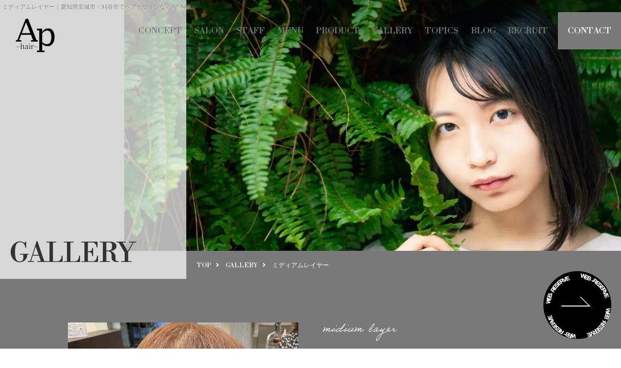

--- FILE ---
content_type: text/html; charset=utf-8
request_url: https://aphair.net/gallery_detail?actual_object_id=805
body_size: 23730
content:
<!DOCTYPE html>
<html prefix="og:https://ogp.me/ns#">
<head>
  <meta charset="utf-8">
  <meta name="viewport" content="width=device-width,initial-scale=1">


        <title>ミディアムレイヤー｜愛知県安城市・刈谷市でヘアデザインならAP hair</title>
<meta name="description" content="AP hairでは、お客様のご要望をお聞きしながら、理想のヘアスタイルを叶えます。当ページではAP hairのサロン・CielKroneのスタイリストが手掛けた「ミディアムレイヤー」をご覧いただけます。">
<meta name="keywords" content="安城市,刈谷市,美容室,CielKrone,MEDIUM">
<meta property="og:url" content="https://www.aphair.net/gallery_detail?actual_object_id=805">
<meta property="og:type" content="article">
<meta property="og:title" content="">
<meta property="og:description" content="">
<meta property="og:site_name" content="">
<meta property="og:image" content="">
<meta property="og:image:width" content="600">
<meta property="og:image:height" content="315">
<meta name="twitter:card" content="summary_large_image">
<meta name="twitter:site" content="">
<meta name="fb:app_id" content="">
<link rel="shortcut icon" type="image/x-icon" href="">
<link rel="apple-touch-icon" href="">
<link rel="canonical" href="https://www.aphair.net/gallery_detail?actual_object_id=805">
<meta name="viewport" content="width=device-width">
<meta charset= "utf-8">                 

      <link rel="stylesheet" media="all" href="/assets/singular/view-d6b54e7723c987341abd70d8c3a369e39c16542f3179aa5696f33304cc04209d.css" />
      <link href="/css/1-a7e7d7f161a075861b456b87aaba008b.css" rel="stylesheet">
<link href="/css/11-f38b2db10e01b1572732a3191d538707.css" rel="stylesheet">
<link href="/css/2-e88f7718217b5aae33272d317f7b550c.css" rel="stylesheet">
<link href="https://fonts.googleapis.com/css?family=Noto+Sans+JP&display=swap" rel="stylesheet"><!-- https://fonts.googleapis.com/css?family=Noto+Sans+JP&display=swap -->
<link href="https://fonts.googleapis.com/css?family=Noto+Serif+JP&display=swap" rel="stylesheet"><!-- https://fonts.googleapis.com/css?family=Noto+Serif+JP&display=swap -->
<link href="https://fonts.googleapis.com/css?family=Mr+De+Haviland&display=swap" rel="stylesheet"><!-- https://fonts.googleapis.com/css?family=Mr+De+Haviland&display=swap -->
<link href="https://fonts.googleapis.com/css?family=Playfair+Display&display=swap" rel="stylesheet"><!-- https://fonts.googleapis.com/css?family=Playfair+Display&display=swap -->
<link href="https://fonts.googleapis.com/css2?family=Libre+Bodoni&display=swap" rel="stylesheet"><!-- https://fonts.googleapis.com/css2?family=Libre+Bodoni&display=swap -->
<link href="https://use.typekit.net/lzf6hyh.css" rel="stylesheet"><!-- https://use.typekit.net/lzf6hyh.css -->
<link href="https://use.fontawesome.com/releases/v5.0.6/css/all.css" rel="stylesheet"><!-- https://use.fontawesome.com/releases/v5.0.6/css/all.css -->
<link href="https://maxcdn.bootstrapcdn.com/font-awesome/4.7.0/css/font-awesome.min.css" rel="stylesheet"><!-- https://maxcdn.bootstrapcdn.com/font-awesome/4.7.0/css/font-awesome.min.css -->

      <script src="/assets/singular/view-50ca0258f673e4dc8c1a1e92ae50f99a7ece11434500d965e97f32d9856ccb1c.js"></script>
  <script src="https://ajax.googleapis.com/ajax/libs/jquery/1.9.1/jquery.min.js" charset="utf-8"></script>
<script src="https://cdnjs.cloudflare.com/ajax/libs/object-fit-images/3.2.4/ofi.min.js" charset="utf-8"></script>
<script src="https://cdnjs.cloudflare.com/ajax/libs/jquery.matchHeight/0.7.2/jquery.matchHeight-min.js" charset="utf-8"></script>
<script src='/js/7-9cff8f51c2295d621ce17edf0ed527fa.js' charset="utf-8"></script>
<script src='/js/5-5f8f4aed010e1afe499184d8197309f9.js' charset="utf-8"></script>
<script src='/js/6-07fe4c3b16fc36a23a8b40518589fc75.js' charset="utf-8"></script>
<script src='/js/4-173f88f6825f27ebab975d88c337870d.js' charset="utf-8"></script>
  


  <meta name="csrf-param" content="authenticity_token" />
<meta name="csrf-token" content="vgcueyBAs5x2Z4tTSy2R9SiZ7XFOC7iZzOfkDVJXbm2ECSu4JAbW7yeWiq_7CpcPvu3xmZvh1fZVjwt5L0dxmQ" />
</head>

  <body>
    <div id="wrapper">
        <div class="h1">
            <h1>
                ミディアムレイヤー｜愛知県安城市・刈谷市でヘアデザインならAP hair</h1>
        </div>
        <header id="header">
            <div class="header-main" id="header-boss">
                <div class="btn-area">
                    <div class="openbtn">
                        <span></span><span></span><span></span>
                    </div>
                </div>
                <div class="logo-area">
                    <div class="up-ofi-100"><a href="/" target="_self"><img src="/upload/tenant_1/f886bc7480f8b94d01370981f1d7accf.webp" alt="logo"></a></div>
                </div>
                <nav class="gnav">
                    <ul class="gnav-list">
                        <li class="pc-none big"><a href="/" class="nav-1" target="_self">TOP</a></li>
                        <li class="drop-switch">
                            <a href="/concept" class="nav-1" target="_self">CONCEPT</a>
                            <ul class="drop-menu">
                                <li><a href="/APhair" class="nav-2" target="_self"><span class="pc-none"><i class="fa fa-play" aria-hidden="true"></i></span>APhair Feature</a></li>
                            </ul>
                        </li>
                        <li class="drop-switch">
                            <span class="nav-1">SALON</span>
                            <ul class="drop-menu">
                                <li><a href="/cielkrone" class="nav-2"><span class="pc-none"><i class="fa fa-play" aria-hidden="true"></i></span>Ciel Krone</a></li>
                                <li><a href="/laviedoll" class="nav-2" target="_self"><span class="pc-none"><i class="fa fa-play" aria-hidden="true"></i></span>La Vie doll</a></li>
                                <li><a href="/abelle" class="nav-2" target="_self"><span class="pc-none"><i class="fa fa-play" aria-hidden="true"></i></span>A'belle</a></li>
                                <li class="td-off"><a href="/lecheri" class="nav-2" target="_self"><span class="pc-none"><i class="fa fa-play" aria-hidden="true"></i></span>Lechéri</a></li>
                            </ul>
                        </li>
                        <li><a href="/staff" class="nav-1" target="_self">STAFF</a></li>
                        <li><a href="/menu" class="nav-1" target="_self">MENU</a></li>
                        <li><a href="/product" class="nav-1" target="_self">PRODUCT</a></li>
                        <li><a href="/gallery" class="nav-1" target="_self">GALLERY</a></li>
                        <li><a href="/topics" class="nav-1" target="_self">TOPICS</a></li>
                        <li><a href="/blog" class="nav-1" target="_self">BLOG</a></li>
                        <li><a href="/recruit" class="nav-1" target="_self">RECRUIT</a></li>
                        <li><a href="/contact" class="nav-1 bgg" target="_self" data-ab-test-conversion-button="">CONTACT</a></li>
                    </ul>
                </nav>
            </div>
        </header>
        <main id="main" class="concept">
            <section class="main-mv main-v">
                <div class="mv-flex">
                    <div class="mv-title">
                        <h2 class="mv-title-text">GALLERY</h2>
                        <ul itemscope="" itemtype="https://schema.org/BreadcrumbList" class="breadcrumbs-list">
                            <li itemprop="itemListElement" itemscope="" itemtype="https://schema.org/ListItem" class="breadcrumbs-home">
                                <a href="/" itemprop="item" target="_self"><span itemprop="name">TOP</span></a><meta itemprop="position" content="1">
                            </li>
                            <li itemprop="itemListElement" itemscope="" itemtype="https://schema.org/ListItem" class="breadcrumbs">
                                <a href="/gallery" itemprop="item" target="_self"><span itemprop="name">GALLERY</span></a><meta itemprop="position" content="1">
                            </li>
                            <li itemprop="itemListElement" itemscope="" itemtype="https://schema.org/ListItem" class="breadcrumbs-thispage">
                                <span itemprop="name">ミディアムレイヤー</span><meta itemprop="position" content="3">
                            </li>
                        </ul>
                    </div>
                    <div class="mv-img">
                        <div class="img"><img src="/upload/tenant_1/7700351c94aa4aee9798fead5d9c9f8f.webp" alt="GALLERY"></div>
                    </div>
                </div>
                <div data-ab-test-block="3cd1380566e9f611c2e395d2805e0c3a">
                    <div data-ab-test-contents="3cd1380566e9f611c2e395d2805e0c3a">
                        <div class="c-btn-area">
                            <div class="pop-btn">
                                <div class="popup">
                                    <div class="arrow-area">
                                        <div class="yazirusi"></div>
                                    </div>
                                    <div class="turn">
                                        <div class="circle">
                                            <div class="c-inner">
                                                <p class="text">　　WEB-RESERVE　　</p>
                                                <p class="text">　　WEB-RESERVE　　</p>
                                            </div>
                                        </div>
                                    </div>
                                </div>
                                <div class="logo-btn up-d-flex up-fxd-col">
                                    <div class="btnshine" id="openModal"><img src="/upload/tenant_1/6e23ef3e6ebfad25249f04193337969e.webp" alt=""></div>
                                    <div id="modalArea" class="modalArea">
                                        <div id="modalBg" class="modalBg"></div>
                                        <div class="modalWrapper">
                                            <div class="modalContents">
                                                <ul class="">
                                                    <li class="up-mb-5"><a href="https://apps.apple.com/us/app/id1463005863?l" target="_blank" data-ab-test-conversion-button=""><img src="/upload/tenant_1/f78c8b82306618636019eac60160bafa.png" class="thumb" alt=""></a></li>
                                                    <li class=""><a href="https://play.google.com/store/apps/details?id=jp.co.dalia.EN0000471" target="_blank" data-ab-test-conversion-button=""><img src="/upload/tenant_1/008aeae037dda0a6dfc231e7a7a61e0b.png" class="thumb" alt=""></a></li>
                                                </ul>
                                            </div>
                                        </div>
                                    </div>
                                    <a href="https://1cs.jp/gcs/user/salons/lvd/login.do?redirected=true&amp;" class="btnshine" target="_blank" data-ab-test-conversion-button=""><img src="/upload/tenant_1/f3b7c3706f53d3058bfebe779782f4da.webp" alt="la-vie-doll"></a><a href="https://1cs.jp/gcs/user/salons/abelle/login.do?redirected=true&amp;" class="btnshine" target="_blank" data-ab-test-conversion-button=""><img src="/upload/tenant_1/a16f181b00ff5d6c565c600ee2cdaf27.webp" alt="a-belle"></a><a href="/lecheri" class="btnshine" target="_self" data-ab-test-conversion-button=""><img src="/upload/tenant_1/c14ec742c15146c2953618b7ceb6a5c2.png" alt="Lechéri" class="td-off"></a>
                                </div>
                            </div>
                        </div>
                    </div>
                    <div data-ab-test-contents="0e9d393c57d6a317b49d42edaa345bc4">
                        <div class="c-btn-area ab">
                            <div class="pop-btn">
                                <div class="popup">
                                    <div class="arrow-area">
                                        <div class="yazirusi"></div>
                                    </div>
                                    <div class="turn">
                                        <div class="circle">
                                            <div class="c-inner">
                                                <p class="text">　　WEB-RESERVE　　</p>
                                                <p class="text">　　WEB-RESERVE　　</p>
                                            </div>
                                        </div>
                                    </div>
                                </div>
                                <div class="logo-btn up-d-flex up-fxd-col">
                                    <div class="btnshine" id="openModal"><img src="/upload/tenant_1/6e23ef3e6ebfad25249f04193337969e.webp" alt=""></div>
                                    <div id="modalArea" class="modalArea">
                                        <div id="modalBg" class="modalBg"></div>
                                        <div class="modalWrapper">
                                            <div class="modalContents">
                                                <ul class="">
                                                    <li class="up-mb-5"><a href="https://apps.apple.com/us/app/id1463005863?l" target="_blank" data-ab-test-conversion-button=""><img src="/upload/tenant_1/f78c8b82306618636019eac60160bafa.png" class="thumb" alt=""></a></li>
                                                    <li class=""><a href="https://play.google.com/store/apps/details?id=jp.co.dalia.EN0000471" target="_blank" data-ab-test-conversion-button=""><img src="/upload/tenant_1/008aeae037dda0a6dfc231e7a7a61e0b.png" class="thumb" alt=""></a></li>
                                                </ul>
                                            </div>
                                        </div>
                                    </div>
                                    <a href="https://1cs.jp/gcs/user/salons/lvd/login.do?redirected=true&amp;" class="btnshine" target="_blank" data-ab-test-conversion-button=""><img src="/upload/tenant_1/f3b7c3706f53d3058bfebe779782f4da.webp" alt="la-vie-doll"></a><a href="https://1cs.jp/gcs/user/salons/abelle/login.do?redirected=true&amp;" class="btnshine" target="_blank" data-ab-test-conversion-button=""><img src="/upload/tenant_1/a16f181b00ff5d6c565c600ee2cdaf27.webp" alt="a-belle"></a><a href="/lecheri" class="btnshine" target="_self" data-ab-test-conversion-button=""><img src="/upload/tenant_1/c14ec742c15146c2953618b7ceb6a5c2.png" alt="Lechéri" class="td-off"></a>
                                </div>
                            </div>
                        </div>
                    </div>
                </div>
            </section>
            <section class="sec color3 up-pt-90">
                <div class="inner">
                    <div class="up-col-2 up-col-1@sp up-gapx-50 altlist">
                        <div class="pro-1 fead-up">
                            <div class="image-main">
                                <div class="img up-ofi-130"><img src="/upload/tenant_1/a5d59f382851a068d203bbddae36c720.jpg" alt=""></div>
                            </div>
                            <ul class="image-thumb">
                                <li class="js-contp">
                                    <div class="img up-ofi-130 js-contc"><img src="/upload/tenant_1/a5d59f382851a068d203bbddae36c720.jpg" alt=""></div>
                                </li>
                                <li class="js-contp">
                                    <div class="img up-ofi-130 js-contc"><img src=""></div>
                                </li>
                                <li class="js-contp">
                                    <div class="img up-ofi-130 js-contc"><img src=""></div>
                                </li>
                                <li class="js-contp">
                                    <div class="img up-ofi-130 js-contc"><img src=""></div>
                                </li>
                                <li class="js-contp">
                                    <div class="img up-ofi-130 js-contc"><img src=""></div>
                                </li>
                                <li class="js-contp">
                                    <div class="img up-ofi-130 js-contc"><img src=""></div>
                                </li>
                            </ul>
                        </div>
                        <div class="pro-2">
                            <p class="txt-1 pro-brands fead-up">midium layer</p>
                            <h3 class="pro-title alt fead-up">ミディアムレイヤー</h3>
                            <p class="txt-1 pro-cat fead-up split-tag">MEDIUM</p>
                            <div class="txt-1 pro-tempo fead-up">施術店舗
                                <div class="up-d-flex fead-up">
                                    <p class="CielKrone"></p>
                                </div>
                            </div>
                            <p class="txt-1 pro-price fead-up js-contp">担当者：<span class="js-contc">永田 真也</span></p>
                            <div class="txt-1 pro-comment fead-up up-clear js-contp">
                                <div class="js-contc"></div>
                            </div>
                        </div>
                    </div>
                    <div class="up-ta-c"><a href="/gallery" class="more2 up-mt-60 fead-up" target="_self">BACK TO LIST</a></div>
                </div>
            </section>
            <section class="sec home-blog up-py-90">
                <div class="inner">
                    <div class="title-1 up-mb-90 fead-up">
                        <p class="blush">recommend</p>
                        <h3 class="title-main">おすすめスタイル</h3>
                    </div>
                    <ul class="up-col-3 up-col-1@sp up-gapx-40 up-gapy-40">
                        <li class="altlist grd-h fead-up"><a href="/gallery_detail?actual_object_id=828">
                                <div class="img up-ofi-150"><img src="/upload/tenant_1/63958b11f5d71e6ad1df201a83eb14d9.JPEG" alt=""></div>
                                <ul class="txt-in">
                                    <li class="top-in pro-tempo">
                                        <div class="CielKrone"></div>
                                    </li>
                                    <li class="left-in alt">short</li>
                                    <li class="right-in">
                                        <div class="more-b up-ta-c"><span class="a"><span class="dli-plus"></span><br>
                                                MORE</span></div>
                                    </li>
                                </ul>
                            </a></li>
                        <li class="altlist grd-h fead-up"><a href="/gallery_detail?actual_object_id=825">
                                <div class="img up-ofi-150"><img src="/upload/tenant_1/de1cb4f593c76d35cf16b6bd82aa2a12.JPEG" alt=""></div>
                                <ul class="txt-in">
                                    <li class="top-in pro-tempo">
                                        <div class="CielKrone"></div>
                                    </li>
                                    <li class="left-in alt">short</li>
                                    <li class="right-in">
                                        <div class="more-b up-ta-c"><span class="a"><span class="dli-plus"></span><br>
                                                MORE</span></div>
                                    </li>
                                </ul>
                            </a></li>
                        <li class="altlist grd-h fead-up"><a href="/gallery_detail?actual_object_id=824">
                                <div class="img up-ofi-150"><img src="/upload/tenant_1/68c1a27324584f0b17fbdc6854bcd11d.JPEG" alt=""></div>
                                <ul class="txt-in">
                                    <li class="top-in pro-tempo">
                                        <div class="CielKrone"></div>
                                    </li>
                                    <li class="left-in alt">straight</li>
                                    <li class="right-in">
                                        <div class="more-b up-ta-c"><span class="a"><span class="dli-plus"></span><br>
                                                MORE</span></div>
                                    </li>
                                </ul>
                            </a></li>
                    </ul>
                </div>
            </section>
        </main>
        <footer id="footer">
            <div class="inner">
                <div class="footer-flex1 up-clearfix">
                    <div class="footer-logo float-1"><a href="/" target="_self">
                            <div class="img up-ofi-100"><img src="/upload/tenant_1/f886bc7480f8b94d01370981f1d7accf.webp" alt="logo"></div>
                        </a></div>
                    <div class="footer-flex2 float-2">
                        <div class="logo1 salon-logo"><a href="/cielkrone"><img src="/upload/tenant_1/6e23ef3e6ebfad25249f04193337969e.webp" alt="ciel-krone"></a></div>
                        <div class="logo1 salon-logo"><a href="/laviedoll"><img src="/upload/tenant_1/f3b7c3706f53d3058bfebe779782f4da.webp" alt="la-vie-doll"></a></div>
                        <div class="logo1 salon-logo"><a href="/abelle"><img src="/upload/tenant_1/a16f181b00ff5d6c565c600ee2cdaf27.webp" alt="a-belle"></a></div>
                        <div class="logo1 salon-logo td-off"><a href="/lecheri"><img src="/upload/tenant_1/c14ec742c15146c2953618b7ceb6a5c2.png" alt="Lechéri"></a></div>
                    </div>
                    <ul class="footer-flex3 up-mb-40@sp float-3 up-pt-30@sp">
                        <li><a href="/concept" class="nav-3" target="_self">CONCEPT</a></li>
                        <li><a href="/APhair" class="nav-3" target="_self">APhair Feature</a></li>
                        <li><a href="/staff" class="nav-3" target="_self">STAFF</a></li>
                        <li><a href="/menu" class="nav-3" target="_self">MENU</a></li>
                        <li><a href="/product" class="nav-3" target="_self">PRODUCT</a></li>
                        <li><a href="/gallery" class="nav-3" target="_self">GALLERY</a></li>
                        <li><a href="/topics" class="nav-3" target="_self">TOPICS</a></li>
                        <li><a href="/blog" class="nav-3" target="_self">BLOG</a></li>
                        <li><a href="/recruit" class="nav-3" target="_self">RECRUIT</a></li>
                        <li><a href="/contact" class="nav-3" target="_self">CONTACT</a></li>
                    </ul>
                </div>
                <p class="copy up-ta-c up-mt-90 up-mt-150@tb up-mt-90@sp up-ta-l@tb">©2022 AP hair All Rights Reserved.</p>
            </div>
        </footer>
    </div>

  

            <script type="text/javascript">
    $(function(){
      setActualObjectViewHistory("805");
    })
</script>
  </body>

</html>


--- FILE ---
content_type: text/css
request_url: https://aphair.net/css/2-e88f7718217b5aae33272d317f7b550c.css
body_size: 117513
content:
@charset"utf-8";
/*指定共通css*/



body,
#wrapper {
    width: 100% !important;
    overflow-x: hidden !important;
}

.m-lr {
    margin-left: auto;
    margin-right: auto;
}

.grd-x {
    /* Permalink - use to edit and share this gradient: https://colorzilla.com/gradient-editor/#c57d84+1,a2a8b3+51,8ec2cf+100 */
    background: #c57d84;
    /* Old browsers */
    /* FF3.6-15 */
    /* Chrome10-25,Safari5.1-6 */
    background: -webkit-gradient(linear, left top, right top, color-stop(1%, #c57d84), color-stop(51%, #a2a8b3), to(#8ec2cf));
    background: linear-gradient(to right, #c57d84 1%, #a2a8b3 51%, #8ec2cf 100%);
    /* W3C, IE10+, FF16+, Chrome26+, Opera12+, Safari7+ */
    filter: progid:DXImageTransform.Microsoft.gradient(startColorstr='#c57d84', endColorstr='#8ec2cf', GradientType=1);
    /* IE6-9 */

}



.grd-y {
    /* Permalink - use to edit and share this gradient: https://colorzilla.com/gradient-editor/#8ec2cf+1,a2a8b3+51,c57d84+100 */
    background: #8ec2cf;
    /* Old browsers */
    /* FF3.6-15 */
    /* Chrome10-25,Safari5.1-6 */
    background: -webkit-gradient(linear, left top, left bottom, color-stop(1%, #8ec2cf), color-stop(51%, #a2a8b3), to(#c57d84));
    background: linear-gradient(to bottom, #8ec2cf 1%, #a2a8b3 51%, #c57d84 100%);
    /* W3C, IE10+, FF16+, Chrome26+, Opera12+, Safari7+ */
    filter: progid:DXImageTransform.Microsoft.gradient(startColorstr='#8ec2cf', endColorstr='#c57d84', GradientType=0);
    /* IE6-9 */

}

.mt50 {
    margin-top: 50px;
}

.mt80 {
    margin-top: 80px;
}

.mt100 {
    margin-top: 100px;
}

.mt140 {
    margin-top: 140px;
}

.b16 {
    font-size: 16px;
    font-weight: bold;
}

.zoom img {
    transition: transform 0.3s linear, -webkit-transform 0.3s linear;
}

.zoom:hover img {
    -webkit-transform: scale(1.1);
    transform: scale(1.1);
}

.r {
    -webkit-box-orient: horizontal;
    flex-direction: row-reverse;
    -webkit-box-direction: reverse;
    -ms-flex-direction: row-reverse;
    flex-direction: row-reverse;
}

.title-v {
    -webkit-writing-mode: vertical-rl;
    -ms-writing-mode: tb-rl;
    writing-mode: vertical-rl;
    margin: 0 30px;
    font-size: 36px;
}

@media (max-width: 1024px) {
    .title-v {
        -webkit-writing-mode: horizontal-tb;
        -ms-writing-mode: lr-tb;
        writing-mode: horizontal-tb;
        margin: 0 0 30px 0;
        font-family: adobe-handwriting-ernie, ans-serif;
        font-weight: 400;
        font-style: normal;
    }
}

@media (max-width: 599px) {
    .mt50 {
        margin-top: 30px;
    }

    .mt80 {
        margin-top: 40px;
    }

    .mt140,
    .mt100 {
        margin-top: 50px;
    }
}

/*ヘッダー/////////////////////////////////////////////////////////////////////////////////////////////////////////////////////////////////////////*/
#header {
    font-family: 'Libre Bodoni', serif;
    position: fixed;
    top: 0;
    left: 0;
    width: 100%;
    z-index: 2;
}

.h1 {
    font-size: 12px;
    position: absolute;
    top: 5px;
    left: 5px;
    color: #797979;
    z-index:3;
    text-shadow: 0px 0px 3px rgba(255, 255, 255, 1);
}

.pc-none {
    display: none;
}

.logo-area {
    width: 95px;
    height: 95px;
    margin: 25px 0 0 25px;
}

h2 .salon-logo a img,
.links-card-inner .salon-logo img{
  filter: drop-shadow(1px 1px 1px gray);
}

.header-main {
    display: -webkit-box;
    display: -ms-flexbox;
    display: flex;
    -webkit-box-pack: justify;
    -ms-flex-pack: justify;
    justify-content: space-between;
}

.gnav {
    width: 85%;
    max-width: 1000px;
}

.gnav-list {
    display: -webkit-box;
    display: -ms-flexbox;
    display: flex;
    -webkit-box-orient: horizontal;
    -webkit-box-direction: normal;
    -ms-flex-direction: row;
    flex-direction: row;
    -webkit-box-pack: justify;
    -ms-flex-pack: justify;
    justify-content: space-between;
    margin: 25px 0 0px 0px
}

.nav-1 {
    padding: 25px 5px;
    font-size: 18px;
    color: #797979;
    white-space: nowrap;
    display: block;
    position: relative;
    -webkit-transition: all .7s;
    transition: all .7s;
}

.nav-1:hover {
    opacity: 1;
    color: #797979;
}

.nav-1::after {
    content: '';
    /*絶対配置で線の位置を決める*/
    position: absolute;
    z-index: -1;
    bottom: 0;
    left: 0;
    /*背景の形状*/
    width: 0;
    height: 1px;
    background: #fff;
    opacity: 0;
    /*はじめは透過を0に*/
}

@keyframes bgappear {
    0% {
        width: 0%;
        height: 1px;
    }

    50% {
        width: 100%;
        height: 1px;
    }

    100% {
        width: 100%;
        height: 100%;
        background-color: #fff;
    }
}

@-webkit-keyframes bgappear {
    0% {
        width: 0%;
        height: 1px;
    }

    50% {
        width: 100%;
        height: 1px;
    }

    100% {
        width: 100%;
        height: 100%;
        background-color: #fff;
    }
}

.nav-1:hover::after {
    /*背景の形状*/
    width: 100%;
    opacity: 1;
    background-color: #fff;
    /*アニメーションの指定*/
    -webkit-animation: bgappear 0.5s forwards;
    animation: bgappear 0.5s forwards;
}





.nav-1:hover {
    /*テキストを最前面へ*/
    z-index:2;
}

.bgg {
    background-color: #797979;
    color: white;
    padding: 25px 20px;
}

.drop-switch {
    position: relative;
}

.drop-menu {
    display: none;
    position: absolute;
    top: 100%;
    left: 50%;
    transform: translateX(-50%);
    -webkit-transform: translateX(-50%);
    -ms-transform: translateX(-50%);
    width: 200px;
    font-size: 20px;
    -webkit-transition: all .4s;
    transition: all .4s;
    color: #797979;
    background-color: rgba(255, 255, 255, 0.7);
}

.drop-switch:hover .drop-menu {
    display: block;
}

.nav-2 {
    display: block;
    width: 100%;
    text-align: center;
    padding: 5px 0;
    position: relative;
}

.nav-2::after {
    content: '';
    /*絶対配置で線の位置を決める*/
    position: absolute;
    z-index: -1;
    bottom: 0;
    left: 0;
    /*背景の形状*/
    width: 0;
    height: 100%;
    background: #797979;
    /*アニメーションの指定*/
    -webkit-transition: all .6s;
    transition: all .6s;
    opacity: 0;
    /*はじめは透過0*/
}

.nav-2:hover::after {
    /*背景の形状*/
    width: 100%;
    /*横幅を伸ばす*/
    opacity: 1;
    /*不透明に*/
}

.nav-2:hover {
    color: #fff;
    opacity: 1;
}

.btn-area {
    display: none;
}

#header-boss.hide {
    background-color: rgba(255, 255, 255, 0.7);
}

.hide .logo-area{
  margin: 12.5px 0 12.5px 25px
}

    @-webkit-keyframes bgappear {
        0% {
            width: 0%;
            height: 1px;
        }

        50% {
            width: 100%;
            height: 1px;
        }

        100% {
            width: 100%;
            height: 100%;
            background: #fff;
        }
    }

    @keyframes bgappear {
        0% {
            width: 0%;
            height: 1px;
        }

        50% {
            width: 100%;
            height: 1px;
        }

        100% {
            width: 100%;
            height: 100%;
            background: #fff;
        }
    }

@media(max-width:1024px) {

    #header-boss.hide {
        background: none;
    }

    .btn-area {
        display: block;
        background-color: rgba(255, 255, 255, 0.7);
    }

    .pc-none {
        display: block;
    }

    .nav-2 .pc-none {
        display: inline-block;
        margin-right: 10px;
    }

    .gnav {
        position: fixed;
        top: 0;
        right: -100%;
        width: 50%;
        background-color: #797979;
        height: 100vh;
        -webkit-transition: all .6s;
        transition: all .6s;
        z-index: 99;
    }

    .gnav-list {
        -webkit-box-orient: vertical;
        -webkit-box-direction: normal;
        -ms-flex-direction: column;
        flex-direction: column;
        overflow: auto;
        -webkit-overflow-scrolling: touch;
        margin-bottom: 50px;
        height: 100%;
        margin: 60px 0 0px 0px;
    }

    .nav-1 {
        padding: 15px 0 15px 20px;
        color: #fff;
    }

    .nav-1::after {
        background: #fff;
    }

    .nav-1:hover::after {
        /*背景の形状*/
        width: 100%;
        opacity: 1;
        /*アニメーションの指定*/
        -webkit-animation: bgappear 0.5s forwards;
        animation: bgappear 0.5s forwards;
    }




    .nav-1:hover {
        color: #797979;
    }

    .drop-menu {
        display: block;
        position: relative;
        width: 100%;
        font-size: 20px;
        -webkit-transition: all .4s;
        transition: all .4s;
        color: #fff;
        top: 0;
        left: 0;
        -webkit-transform: translateX(0);
        transform: translateX(0);
        background-color:rgba(255,255,255,0);
    }

    .drop-switch:hover .drop-menu {
        display: block;
    }

    .nav-2 {
        text-align: left;
        padding: 10px 0px 10px 60px;
    }

    .nav-2::after {
        background: #fff;
    }

    .nav-2:hover {
        color: #797979;
    }

    .btn-area {
        position: fixed;
        top: 20px;
        right: 20px;
        z-index: 100;
    }

    .openbtn {
        position: relative;
        /*ボタン内側の基点となるためrelativeを指定*/
        cursor: pointer;
        width: 50px;
        height: 50px;
    }

    /*ボタン内側*/
    .openbtn span {
        display: inline-block;
        -webkit-transition: all .4s;
        transition: all .4s;
        /*アニメーションの設定*/
        position: absolute;
        left: 10%;
        height: 3px;
        border-radius: 2px;
        background: #797979;
        width: 80%;
    }

    .openbtn span:nth-of-type(1) {
        top: 15%;
    }

    .openbtn span:nth-of-type(2) {
        top: 50%;
        -webkit-transform: translateY(-50%);
        transform: translateY(-50%);
    }

    .openbtn span:nth-of-type(3) {
        top: 75%;
    }

    /*activeクラスが付与されると線が回転して×に*/

    .active .openbtn span:nth-of-type(1) {
        top: 18px;
        left: 0px;
        -webkit-transform: translateY(6px) rotate(-45deg);
        transform: translateY(6px) rotate(-45deg);
        width: 100%;
        background: #fff;
    }

    .active .openbtn span:nth-of-type(2) {
        opacity: 0;
        /*真ん中の線は透過*/
    }

    .active .openbtn span:nth-of-type(3) {
        top: 30px;
        left: 0px;
        -webkit-transform: translateY(-6px) rotate(45deg);
        transform: translateY(-6px) rotate(45deg);
        width: 100%;
        background: #fff;
    }

    .active .gnav {
        right: 0;
        padding-bottom:200px;
    }

    .header-main::after {
        content: '';
        display: none;
        height: 100vh;
        width: 100vw;
        position: fixed;
        top: 0;
        left: 0;
        z-index: -10000;
        background-color: rgba(0, 0, 0, 0.4);
        -webkit-transition: all .4s;
        transition: all .4s;
        opacity: 0;
    }

    .header-main.active::after {
        z-index: 98;
        opacity: 1;
        display: inline-block;
    }
}

@media(max-width:599px) {
    .gnav {
        width: 100%;
    }
    .logo-area {
    margin: 40px 0 0 15px;
}

.btn-area{
  top:40px;
}
}

#main {
    background-color: #797979;
    position:relative;
    z-index:1;
}


/*メインビジュアル/////////////////////////////////////////////////////////////////////////////////////////////////////////////////////////////////////////*/

.main-v {
    position: relative;
}

.main-v .video,
.main-v .video-sp{
    height: 100vh;
}

.main-v .mainimg .video video,
.main-v .mainimg .video-sp video{
    height: 100%;
    overflow: hidden;
    -o-object-fit: cover;
    object-fit: cover;
    -o-object-position: center;
    object-position: center;
}

.main-v .video-sp{
  display:none!important;
}

@media(max-width:599px){
  .main-v .video{
    display:none!important;
  }
  
  .main-v .video-sp{
  display:block!important;
}
}

.salon-logos {
    width: 300px;
    display: -webkit-box;
    display: -ms-flexbox;
    display: flex;
    -webkit-box-orient: vertical;
    -webkit-box-direction: normal;
    -ms-flex-direction: column;
    flex-direction: column;
    -webkit-box-align: center;
    -ms-flex-align: center;
    align-items: center;
    -webkit-box-pack: center;
    -ms-flex-pack: center;
    justify-content: center;
    position: absolute;
    top: 60%;
    left: 20px;
    transform: translateY(-50%);
    -webkit-transform: translateY(-50%);
    -ms-transform: translateY(-50%);
}

.salon-logo {
    margin-top: 30px;
}

.salon-logo img {
    object-fit:contain;
}

@media(max-width:599px) {
    .salon-logos {
        width: 200px;
        top: 65%;
    }
}

/*タイトル/////////////////////////////////////////////////////////////////////////////////////////////////////////////////////////////////////////*/

.title-1 {
    width: 100%;
    text-align: center;
}

.blush {
    font-family: adobe-handwriting-ernie, sans-serif;
    font-weight: 400;
    font-style: normal;
    font-size: 55px;
    -webkit-transform: skew(15deg, -15deg);
    transform: skew(15deg, -15deg);
    display: inline-block;
    opacity: 0.5;
}

.title-main {
    font-family: 'Libre Bodoni', serif;
    font-size: 35px;
    letter-spacing: 1px;
    margin-top: -40px;
}

.sub-title-1 {
    font-size: 22px;
    letter-spacing: 3px;
    line-height: 1.5em;
    font-family: 'Libre Bodoni', serif;
}

.txt-1 {
    letter-spacing: 2px;
    line-height: 2.5em;
    font-size: 14px;
}

.txt-under{
    letter-spacing: 2px;
    line-height: 1.5em;
    font-size: 14px;
}

@media(max-width:599px){
  .sub-title-1 {
    font-size: 16px;
    letter-spacing: 3px;
    line-height: 1.5em;
}
.txt-1 {
    font-size: 12px;
}
}





/*トップページ//////////////////////////////////////////////////////////////////////////////////////////////////////////////////////////////////////////*/

.home-concept {
    color: #fff;
    padding-top: 90px;
}

.links-card-inner {
    position: relative;
    -webkit-filter: grayscale(1);
    filter: gray;
    filter: grayscale(1);
    -webkit-transition: all 0.3s;
    transition: all 0.3s;
    width:100%;
    display:block;
}

.links-card-inner .img{
  position:absolute;
  width:100%;
  height:100%;
  top:0;
  left:0;
  z-index:1;
}

.links-card-inner:hover {
    -webkit-filter: none;
    filter: none;
    -webkit-filter: grayscale(0);
    filter: grayscale(0);
    opacity: 1;
}

.links-card-inner .salon-logo {
    margin-top: 0;
    width: 55%;
    position: absolute;
    top: 50%;
    left: 50%;
    -webkit-transform: translate(-50%, -50%);
    transform: translate(-50%, -50%);
    z-index:2;
    display:block;
}

.links-card-inner .salon-logo img{
  position:relative;
}

.links-card-inner .more-b {
    position: absolute;
    bottom: 60px;
    left: 50%;
    -webkit-transform: translateX(-50%);
    transform: translateX(-50%);
    color: #fff;
    z-index:2;
}

.dli-plus {
    display: inline-block;
    vertical-align: middle;
    color: #fff;
    line-height: 1;
    width: 1em;
    height: 0.1em;
    background: currentColor;
    border-radius: 0.1em;
    position: relative;
}

.dli-plus::before {
    content: '';
    position: absolute;
    top: 0;
    left: 0;
    width: 100%;
    height: 100%;
    background: inherit;
    border-radius: inherit;
    -webkit-transform: rotate(90deg);
    transform: rotate(90deg);
}

.links-card .txt-1 {
    color: #fff;
    margin-top: 20px;
}

@media(max-width:599px){
  .home-concept {
    color: #fff;
    padding-top:60px;
}
.links-card .txt-1 {
    margin-top: 10px;
}
}










.grid-1 .img {
    width: 80%;
    max-width: 1400px;
    margin-left: 0;
    margin-right: auto;
}

.grid-2 .img {
    width: 80%;
    max-width: 1400px;
    margin-left: auto;
    margin-right: 0;
}

.grid-main-1 {
    display: -webkit-box;
    display: -ms-flexbox;
    display: flex;
    -webkit-box-pack: end;
    -ms-flex-pack: end;
    justify-content: flex-end;
    width: 80%;
    margin-left: auto;
    margin-right: 0;
    margin-top: -280px;
    position: relative;
    z-index: 2;
}

.grid-main-2 {
    display: -webkit-box;
    display: -ms-flexbox;
    display: flex;
    justify-content: flex-end;
    -webkit-box-orient: horizontal;
    -webkit-box-direction: reverse;
    -ms-flex-direction: row-reverse;
    flex-direction: row-reverse;
    width: 80%;
    margin-left: 0;
    margin-right: auto;
    margin-top: -280px;
    position: relative;
    z-index: 2;
}

.grid-title-1 {
    -ms-writing-mode: tb-rl;
    -webkit-writing-mode: vertical-rl;
    writing-mode: vertical-rl;
    -webkit-text-orientation: sideways;
    text-orientation: sideways;
    font-size: 60px;
    font-family: din-2014, sans-serif;
    font-weight: 800;
    font-style: normal;
    background-color: #888;
    color: #fff;
    opacity: 0.6;
    padding-top: 200px;
    padding-right: 200px;
    padding-bottom: 30px;
    margin-right: -60px;
    position: relative;
    z-index: 3;
}

.grid-title-2 {
    -ms-writing-mode: tb-rl;
    -webkit-writing-mode: vertical-rl;
    writing-mode: vertical-rl;
    -webkit-text-orientation: sideways;
    text-orientation: sideways;
    font-size: 60px;
    font-family: din-2014, sans-serif;
    font-weight: 800;
    font-style: normal;
    background-color: #888;
    color: #fff;
    opacity: 0.6;
    padding-top: 30px;
    padding-right: 200px;
    padding-bottom: 150px;
    transform:scale(-1);
    margin-left: -60px;
    position: relative;
    z-index: 3;
}

.grid-inn-1 {
    background-color: #fff;
    width: 80%;
    display: -webkit-box;
    display: -ms-flexbox;
    display: flex;
    height: 100%;
    margin-top: 120px;
    position: relative;
    z-index: 4;
}

.grid-inn-2 {
    background-color: #fff;
    width: 80%;
    display: -webkit-box;
    display: -ms-flexbox;
    display: flex;
    -webkit-box-orient: horizontal;
    -webkit-box-direction: reverse;
    -ms-flex-direction: row-reverse;
    flex-direction: row-reverse;
    height: 100%;
    margin-top: 120px;
    position: relative;
    z-index: 4;
}

.grid-inn-title {
    font-size: 28px;
    font-family: din-2014, sans-serif;
    font-weight: 800;
    font-style: normal;
    margin-bottom: 10px;
}

.gl-box {
    width: calc(100% - 60px);
    padding: 40px 40px 40px 80px;
}

.gr-box {
    width: 60px;
    background-color: black;
    display: -webkit-box;
    display: -ms-flexbox;
    display: flex;
    -webkit-box-align: center;
    -ms-flex-align: center;
    align-items: center;
    -webkit-box-pack: center;
    -ms-flex-pack: center;
    justify-content: center;
    -ms-writing-mode: tb-rl;
    -webkit-writing-mode: vertical-rl;
    writing-mode: vertical-rl;
    -webkit-text-orientation: sideways;
    text-orientation: sideways;
    color: #fff;
    font-family: din-2014, sans-serif;
    font-weight: 800;
    font-style: normal;
    font-size: 22px;
    border: 1px solid #000;
}

.gr-box:hover {
    background-color: #fff;
    color: #000;
    opacity: 1;
}

.grids {
    position: relative;
    z-index: 1;
}

.grids::after {
    content: '';
    display: inline-block;
    height: 85%;
    width: 100%;
    background-color: #ccc;
    position: absolute;
    bottom: 0;
    z-index: -1;
}

@media(max-width:1024px) {

    .grid-main-1,
    .grid-main-2 {
        margin-top: 0;
        width: 100%;
    }

    .grid-inn-1,
    .grid-inn-2 {
        margin-top: 0px;
        width: 90%;
    }

    .grid-title-1 {
        padding-right: 0;
        padding-bottom: 200px;
        margin-top: -250px;
        margin-right: 0;
    }

    .grid-title-2 {
        padding-left: 0;
        padding-top: 150px;
        padding-bottom: 150px;
        margin-top: -250px;
        margin-left: 0;
    }

    .gl-box {
        padding: 40px 30px 40px 30px;
    }
}

@media(max-width:599px) {

    .grid-1 .img,
    .grid-2 .img {
        width: 100%;
    }

    .grid-title-1,
    .grid-title-2 {
        display: none;
    }

    .grid-inn-1,
    .grid-inn-2 {
        width: 100%;
    }

    .sc-menu {
        font-size: 60px;
        font-family: din-2014, sans-serif;
        font-weight: 800;
        font-style: normal;
        background-color: #888;
        color: #fff;
        opacity: 0.6;
        position: absolute;
        width: 100%;
        top: 50%;
        text-align: center;
        -webkit-transform: translateY(-50%);
        transform: translateY(-50%);
    }
}



.gallery {
    background-color: #fff;
    padding: 90px 0;
}

.gallery .inner>.up-d-flex {
    -webkit-box-align: center;
    -ms-flex-align: center;
    align-items: center;
}

.gallery .up-d-com {
    width: 30%;
}

.gal-main {
    width: 70%;
}

.gal-main>ul {
    display: -webkit-box;
    display: -ms-flexbox;
    display: flex;
    -webkit-box-pack: space-evenly;
    -ms-flex-pack: space-evenly;
    justify-content: space-evenly;
}

.grd-h {
    overflow: hidden;
}

.grd-h-2 {
    width: 45%;
}

.grd-h-2:nth-child(2) {
    margin-top: 80px;
}

.grd-h a {
    display: block;
    position: relative;
    opacity: 1;

}

.grd-h a:hover:before {
    content: "";
    /* Permalink - use to edit and share this gradient: https://colorzilla.com/gradient-editor/#8ec2cf+1,a2a8b3+51,c57d84+100 */
    background: #8ec2cf;
    /* Old browsers */
    /* FF3.6-15 */
    /* Chrome10-25,Safari5.1-6 */
    background: -webkit-gradient(linear, left top, left bottom, color-stop(1%, #8ec2cf), color-stop(51%, #a2a8b3), to(#c57d84));
    background: linear-gradient(to bottom, #8ec2cf 1%, #a2a8b3 51%, #c57d84 100%);
    /* W3C, IE10+, FF16+, Chrome26+, Opera12+, Safari7+ */
    filter: progid:DXImageTransform.Microsoft.gradient(startColorstr='#8ec2cf', endColorstr='#c57d84', GradientType=0);
    /* IE6-9 */
    position: absolute;
    top: 0;
    width: 100%;
    height: 100%;
    z-index: 1;
    opacity: 0.8;
}

.txt-in {
  padding:20px;
    position: absolute;
    top: 50%;
    left: 0;
    right: 0;
    -webkit-transform: translate(0, -50%);
    transform: translate(0, -50%);
    margin: auto;
    z-index: 2;
    -webkit-transition: all 0.35s ease-in-out;
    transition: all 0.35s ease-in-out;
}

.txt-in .left-in {
    visibility: hidden;
    -webkit-transform: translateX(-100%);
    transform: translateX(-100%);
}

.txt-in .top-in {
    visibility: hidden;
    -webkit-transform: translateY(-500%);
    transform: translateY(-500%);
}

.txt-in .right-in {
    visibility: hidden;
    transform: translateX(100%);
    -webkit-transform: translateX(100%);
    -moz-transform: translateX(100%);
    -ms-transform: translateX(100%);
    -o-transform: translateX(100%);
}

.txt-in .right-in:before {
    content: "";
    border-top: 2px solid #fff;
    width: 110px;
    display: block;
    margin: 10px auto 0;
    padding: 5px 0;
}

.grd-h ul li {
    -webkit-transition: all 0.35s ease-in-out;
    transition: all 0.35s ease-in-out;
    text-align: center;
    color: #fff;
    width: 100%;
}

.grd-h a:hover .txt-in .left-in,
.grd-h a:hover .txt-in .right-in {
    -webkit-transform: translateX(0);
    transform: translateX(0);
    visibility: visible;
}

.grd-h a:hover .txt-in .top-in {
    -webkit-transform: translateY(0);
    transform: translateY(0);
    visibility: visible;
}

.more {
    font-family: 'Libre Bodoni', serif;
    color: #fff;
    background-color: #000;
    letter-spacing: 2px;
    padding: 10px;
    border: 1px solid black;
    display: inline-block;
}

.more:hover {
    color: #000;
    background-color: #fff;
    opacity: 1;
}

.more2 {
    font-family: 'Libre Bodoni', serif;
    color: #000;
    background-color: #fff;
    letter-spacing: 2px;
    padding: 10px;
    display: inline-block;
}

.more2:hover {
    color: #fff;
    background-color: #000;
    opacity: 1;
}

@media(max-width:1024px) {
    .gallery .inner>.up-d-flex {
        -webkit-box-orient: vertical;
        -webkit-box-direction: normal;
        -ms-flex-direction: column;
        flex-direction: column;
    }

    .gallery .up-d-com {
        display: -webkit-box;
        display: -ms-flexbox;
        display: flex;
        -webkit-box-orient: horizontal;
        -webkit-box-direction: normal;
        -ms-flex-direction: row;
        flex-direction: row;
        -webkit-box-align: center;
        -ms-flex-align: center;
        align-items: center;
        -webkit-box-pack: justify;
        -ms-flex-pack: justify;
        justify-content: space-evenly;
        width: 100%;
    }

    .gallery .up-d-com .title-1 {
        width: auto;
    }

    .gal-main {
        width: 100%;
    }
}


.home-topics,
.home-blog,
.home-insta {
    color: #fff;
}


.inner-small {
    max-width: 800px;
}

.topics-left {
    width: 100px;
}

.topics-right {
    width: calc(100% - 255px);
    margin-left: 15px;
}

.topics-title {
    overflow: hidden;
    text-overflow: ellipsis;
    white-space: nowrap;
    width: 100%;
}

.top-topics-main li a,
.topics-main li a {
    border-bottom: 1px solid #fff;
        flex-wrap:wrap;
}

.top-topics-main li:nth-child(2),
.top-topics-main li:nth-child(3) {
    margin-top: 30px;
}





.top-blog-main {
    position: relative;
    color: #000;
    z-index: 1;
}

.top-blog-main::after {
    content: '';
    position: absolute;
    display: inline-block;
    z-index: -1;
    background-color: #ccc;
    top: -30px;
    width: 150%;
    height: 140%;
    right: 60px;
}

.home-blog .more2 {
    position: relative;
    z-index: 1;
}

.blog-item {
    position: relative;
}

.pos-tempo {
    position: absolute;
    top: -20px;
    left: 0;
    background-color: black;
}

@media(max-width:599px) {
    .top-blog-main::after {
        height: 105%;
    }
    .topics-left {
    width: 150px;
}
}





.top-insta-main {
    position: relative;
    z-index: 1;
}

.top-insta-main::after {
    content: '';
    position: absolute;
    display: inline-block;
    z-index: -1;
    background-color: #ccc;
    top: 80px;
    width: 200%;
    max-width: 100vw;
    height: 110%;
    left: 50%;
    -webkit-transform: translateX(-50%);
    transform: translateX(-50%);
}

.home-insta .more {
    position: relative;
    z-index: 1;
}




.banner-main {
    position: relative;
    height: 400px;
    overflow: hidden;
}

.banner-main .banner-img {
    width: 100%;
    height: 100%
}


.banner-img img {
    width: 100%;
    height: 100%;
    -o-object-fit: cover;
    object-fit: cover;
    -o-object-position: center;
    object-position: center;
}


.banner-main::after {
    content: '';
    display: inline-block;
    width: calc(100% - 60px);
    min-height: calc(100% - 60px);
    position: absolute;
    top: 50%;
    left: 50%;
    -webkit-transform: translate(-50%, -50%);
    transform: translate(-50%, -50%);
    border: 1px solid #fff;

}

.banner-title {
    font-family: 'Libre Bodoni', serif;
    font-size: 28px;
    letter-spacing: 1px;
    color: #fff;
    border: 1px solid #fff;
    position: absolute;
    padding: 5px 15px;
    top: 50%;
    left: 50%;
    -webkit-transform: translate(-50%, -50%);
    transform: translate(-50%, -50%);
}

@media(max-width:599px) {
    .banner-main {
        height: 250px;
    }
}

#footer {
    background-color: #797979;
    padding-top: 90px;
}


.footer-flex1 {
width:100%;
}

.float-1 {
    width: 20%;
    float:left;
}

.footer-logo .img {
    width: 100%;
    margin-left: auto;
    margin-right: auto;
}

.footer-flex2 {
    display: -webkit-box;
    display: -ms-flexbox;
    display: flex;
    -webkit-box-pack: end;
    -ms-flex-pack: end;
    justify-content: flex-end;
    -webkit-box-align: center;
    -ms-flex-align: center;
    align-items: center;
}

.footer-flex2 .salon-logo {
    width: 25%;
    max-width: 300px;
    margin: 0 20px;
}

.float-2{
  width:75%;
  float:right;
}

.footer-flex3 {
    display: -webkit-box;
    display: -ms-flexbox;
    display: flex;
    -ms-flex-wrap: wrap;
    flex-wrap: wrap;
    -webkit-box-pack: justify;
    -ms-flex-pack: justify;
    justify-content: space-around;
    -webkit-box-align: center;
    -ms-flex-align: center;
    align-items: center;
}

.footer-flex3 li {
    margin: 0 10px;
    font-family: 'Libre Bodoni', serif;
    color: #fff;
    margin-top: 30px;
}

.float-3{
  width:75%;
  float:right;
}

.copy {
    font-size: 14px;
    color: #fff;
    padding-bottom: 15px;
}

@media(max-width:1024px) {
    .footer-logo .img {
        width: 80%;
    }
}

@media(max-width:599px) {
  
    .float-1{
      width:40%;
      padding:10%;
    }

    .footer-logo .img {
        width: 100%;
    }

    .footer-flex2 {
        -webkit-box-orient: vertical;
        -webkit-box-direction: normal;
        -ms-flex-direction: column;
        flex-direction: column;
        width:60%;
    }

    .footer-flex2 .salon-logo {
        width: 60%;
        max-width: 300px;
        margin: 10px auto;
    }
    
    .float-3{
      width:100%;
      float:none;
    }
}

.mv-flex {
    display: -webkit-box;
    display: -ms-flexbox;
    display: flex;
}

.mv-img {
    width: 80%;
    height: 80vh;
    overflow: hidden;
}

.mv-img .img {
    height: 100%;
    width: 100%;
}

.mv-img img {
    width: 100%;
    height: 90%;
    -o-object-fit: cover;
    object-fit: cover;
    -o-object-position: center;
    object-position: center;
}

.mv-title {
    width: 30%;
    margin-right: -10%;
    display: -webkit-box;
    display: -ms-flexbox;
    display: flex;
    -webkit-box-pack: start;
    -ms-flex-pack: start;
    justify-content: flex-start;
    -webkit-box-align: end;
    -ms-flex-align: end;
    align-items: flex-end;
    background-color: rgba(255, 255, 255, 0.7);
    position: relative;
    z-index: 1;
}

.mv-title-text {
    font-family: 'Libre Bodoni', serif;
    font-size: 55px;
    white-space: nowrap;
    margin: 0 0 10px 20px;
    color: #333;
}



.deg-box1 {
    display: -webkit-box;
    display: -ms-flexbox;
    display: flex;
    -webkit-box-pack: center;
    -ms-flex-pack: center;
    justify-content: center;
    -webkit-box-align: center;
    -ms-flex-align: center;
    align-items: center;

}

.deg-1 {
    width: 60%;
    margin-right: -10%;
    position: relative;
    z-index: 1;
    color: #000;
    background-color: rgba(255, 255, 255, 0.6);
    padding: 60px;
}

.deg-2 {
    width: 80%;
    margin-left: -30%;
    position: relative;
    z-index: 0;
    color: #FFF;
}

.deg-4 {
    width: 60%;
    margin-left: -10%;
    position: relative;
    z-index: 1;
    color: #000;
    background-color: rgba(255, 255, 255, 0.6);
    padding: 60px;
}

.deg-3 {
    width: 80%;
    margin-right: -30%;
    position: relative;
    z-index: 0;
    color: #FFF;
}


.deg-img {
    width: 100%;
    height: 100%;
    overflow: hidden;
    position: relative;
}

.deg-img-1::before {
    content: '';
    position: absolute;
    left: 0;
    top: 0;
    width: 100%;
    height: 100%;
    z-index: 1;
    background-color: #ccc;
    -webkit-transform: skewY(75deg);
    transform: skewY(75deg);
    -webkit-transform-origin: bottom left;
    transform-origin: bottom left;
}

.deg-img-2::before {
    content: '';
    position: absolute;
    left: 0;
    top: 0;
    width: 100%;
    height: 100%;
    z-index: 1;
    background-color: #ccc;
    -webkit-transform: skewY(75deg);
    transform: skewY(75deg);
    -webkit-transform-origin: right bottom;
    transform-origin: right bottom;
}

.deg-img-3::before {
    content: '';
    position: absolute;
    left: 0;
    top: 0;
    width: 100%;
    height: 100%;
    z-index: 1;
    background-color: #797979;
    -webkit-transform: skewY(75deg);
    transform: skewY(75deg);
    -webkit-transform-origin: bottom left;
    transform-origin: bottom left;
}

.deg-img-4::before {
    content: '';
    position: absolute;
    left: 0;
    top: 0;
    width: 100%;
    height: 100%;
    z-index: 1;
    background-color: #797979;
    -webkit-transform: skewY(75deg);
    transform: skewY(75deg);
    -webkit-transform-origin: right bottom;
    transform-origin: right bottom;
}

.deg-img .img {
    height: 100%;
    width: 100%;
}

.deg-img img {
    width: 100%;
    height: 100%;
    -o-object-fit: cover;
    object-fit: cover;
    -o-object-position: center;
    object-position: center;
}

.deg-img-2 img{
     transform: scale(-1, 1);
}

/*.on-list li::before {
    content: '';
    display: inline-block;
    width: 16px;
    height: 16px;
    background-image: url(../images/ハサミアイコン9.png);
    background-size: contain;
    background-repeat: no-repeat;
    margin-right: 5px;
}*/

.color2 {
    background-color: #ccc;
}

.blush-2 {
    font-family: adobe-handwriting-ernie, sans-serif;
    font-weight: 400;
    font-style: normal;
    font-size: 35px;
    display: inline-block;
}

.ver-2-main {
    position: relative;
}

.ver-2-inn {
    position: relative;
    z-index: 1;
    margin: 60px;
    color: #fff;
}

.ver-2-main .img {
    position: absolute;
    height: 100%;
    width: 100%;
    top: 0;
    left: 0;
    z-index: 0;
}


.ver-2-main .img img {
    width: 100%;
    height: 100%;
    -o-object-fit: cover;
    object-fit: cover;
    -o-object-position: center;
    object-position: center;
    -webkit-filter: brightness(70%);
    filter: brightness(70%);
}

.brt {
    -webkit-filter: brightness(85%);
    filter: brightness(85%);
}

.brt2 {
    -webkit-filter: brightness(0%);
    filter: brightness(0%);
}

.mv-title-text img {
    -webkit-filter: brightness(30%);
    filter: brightness(30%);
    max-width: 300px;
    margin-bottom:60px;
}


@media(max-width:1024px) {
    .mv-img {
        height: 60vh;
    }

    .mv-title-text {
        font-size: 40px;
        margin: 0 0 60px 20px;
    }

    .deg-box1 {
        position: relative;
    }

    .deg-box1 .deg-1 {
        width: 100%;
        margin-right: 0;
        padding: 60px 10px;
    }

    .deg-box1 .deg-2 {
        position: absolute;
        height: 100%;
        width: 100%;
        margin-left: 0;
        top: 0;
        left: 0;
    }

    .deg-box1 .deg-4 {
        width: 100%;
        margin-left: 0;
        padding: 60px 10px;
    }

    .deg-box1 .deg-3 {
        position: absolute;
        height: 100%;
        width: 100%;
        margin-right: 0;
        top: 0;
        left: 0;
    }
}

@media(max-width:599px) {
    .title-main {
        font-size: 28px;
    }

    .blush {
        font-size: 40px;
        margin-bottom: 30px;
    }

    .ver-2-inn {
        padding: 60px 10px;
    }

    .deg-img-1::before,
    .deg-img-2::before,
    .deg-img-3::before {
        display: none;
    }

    .mv-title-text img {
        min-width: 100px;
        max-width: 200px;
    }
}


.s-1 .gl-box,
.s-2 .gl-box {
    width: 100%;
    padding: 40px;
}

.s-1 .gl-box .grid-inn-title,
.s-2 .gl-box .grid-inn-title {
    font-family: 'Libre Bodoni', serif;
}


.grid-inn-a {
    background-color: rgba(255, 255, 255, 0.6);
    width: 100%;
    display: -webkit-box;
    display: -ms-flexbox;
    display: flex;
    height: 100%;
    margin-top: 120px;
    position: relative;
    z-index: 4;
}

.grid-inn-b {
    background-color: rgba(255, 255, 255, 0.6);
    width: 100%;
    display: -webkit-box;
    display: -ms-flexbox;
    display: flex;
    -webkit-box-orient: horizontal;
    -webkit-box-direction: reverse;
    -ms-flex-direction: row-reverse;
    flex-direction: row-reverse;
    height: 100%;
    margin-top: 120px;
    position: relative;
    z-index: 4;
}


.menu ul {
    display: -webkit-box;
    display: -ms-flexbox;
    display: flex;
    -webkit-box-pack: justify;
    -ms-flex-pack: justify;
    justify-content: space-between;
    border-bottom: 1px dotted #333;
}

@media(max-width:599px){
  .menu ul {
    flex-direction:column;
}

.menu ul li:nth-child(2){
  text-align:center;
}
}

.grid-inn-a .gr-box:hover,
.grid-inn-b .gr-box:hover {
    background-color: #000;
    color: #fff;
}

.small-text {
    font-size: 12px;
    margin-left: 5px;
}

.salons-1 .img {
    width: 70%;
    margin-right: auto;
    margin-left: auto;

}

.salons-1 {
    display: -webkit-box;
    display: -ms-flexbox;
    display: flex;
    -webkit-box-orient: vertical;
    -webkit-box-direction: normal;
    -ms-flex-direction: column;
    flex-direction: column;
    -webkit-box-align: center;
    -ms-flex-align: center;
    align-items: center;
    -webkit-box-pack: space-evenly;
    -ms-flex-pack: space-evenly;
    justify-content: space-evenly;
}

.salons-1 ul {
    display: -webkit-box;
    display: -ms-flexbox;
    display: flex;
    font-family: 'Libre Bodoni', serif;
}

.salons-1 ul .w-3 {
    width: 30%;
}

.salons-1 ul .w-7 {
    width: 70%;
}

.salons-1 .img img {
    -webkit-filter: brightness(30%);
    filter: brightness(30%);
}

.salons-2 .img,
.salons-2 .img img {
    border-radius: 50%;
}

.salon-cat {
    height: 50px;
    margin-right: auto;
    margin-left: auto;
    display: inline-block;
}

.salon-cat .img {
    height:100%;
}

.salon-cat .img img {
    -o-object-fit: contain;
    -o-object-position: center;
    object-position: center;
    object-fit: contain;
    height: 100%;
}

.w-w {
    background-color: #fff;
}

.w-c {
    color: #fff;
}

.blk {
    color: #000 !important;
}

.logos {
    width: 50%;
    max-width: 400px;
    margin-right: auto;
    margin-left: auto;
}

.logos-s img {
    -webkit-filter: brightness(30%);
    filter: brightness(30%);
}

.menu-mt .grid-inn-a,
.menu-mt .grid-inn-b {
    margin-top: 30px;
}

.w-w .grid-inn-a,
.w-w .grid-inn-b {
    background-color: rgba(0, 0, 0, 0.4);
}

.cat-box1 {
    border: 1px solid #fff;
}

.cat-title1 {
    font-family: 'Libre Bodoni', serif;
    color: #fff;
    font-size: 22px;
    text-align: center;
    margin-top: 30px;
    margin-bottom: 15px;
}

.salon-cat-item {
    color: #fff;
    font-family: din-2014, sans-serif;
    font-weight: 800;
    font-style: normal;
    font-size: 22px;
    margin-bottom: 30px;
}

.left-txt {
    margin-top: 15px;
    font-size: 20px;
    color: #fff;
    font-family: 'Libre Bodoni', serif;
    text-align: center;
}

.right-txt {
    color: #fff;
    text-align: center;
}

.product-item img {
    -webkit-filter: grayscale(1);
    filter: grayscale(1);
    -webkit-transition: all 0.3s;
    transition: all 0.3s;
}

.product-item a:hover img {
    -webkit-filter: grayscale(0);
    filter: grayscale(0);
}

.product-item a:hover {
    opacity: 1;
}

.product-item .txt-1 li {
    position: relative;
    z-index: 2;
}

.product-item .txt-1 {
    position: relative;
}

.product-item .txt-1::after {
    position: absolute;
    height: 0;
    width: 100%;
    content: '';
    display: inline-block;
    background-color: #333;
    top: 0;
    left: 0;
    -webkit-transition: all 0.3s;
    transition: all 0.3s;
    z-index: 0;
}

.product-item a:hover .txt-1::after {
    height: 100%;
}


.gallery-1 {
    margin: 0;
}

.gallery-1 .slick-prev,
.gallery-1 .slick-next {
    position: absolute;
    /*絶対配置にする*/
    z-index: 3;
    top: 42%;
    cursor: pointer;
    /*マウスカーソルを指マークに*/
    outline: none;
    /*クリックをしたら出てくる枠線を消す*/
    border-top: 2px solid #ccc;
    /*矢印の色*/
    border-right: 2px solid #ccc;
    /*矢印の色*/
    height: 25px;
    width: 25px;
}

.gallery-1 .slick-prev {
    /*戻る矢印の位置と形状*/
    left: 2.5%;
    -webkit-transform: rotate(-135deg);
    transform: rotate(-135deg);
}

.gallery-1 .slick-next {
    /*次へ矢印の位置と形状*/
    right: 2.5%;
    -webkit-transform: rotate(45deg);
    transform: rotate(45deg);
}

/*選択するサムネイル画像の設定*/

.choice-btn1 li {
    cursor: pointer;
    outline: none;
    background: #333;
}

.choice-btn1 li img {
    opacity: 0.4;
    /*選択されていないものは透過40%*/
}



.choice-btn1 .slick-current img {
    opacity: 1;
    /*選択されているものは透過しない*/
}

.choice-btn1 .slick-track {
    -webkit-transform: unset !important;
    transform: unset !important;
    /*画面幅サイズ変更に伴うサムネイル固定*/
}

.pro-brands {
    font-family: adobe-handwriting-ernie, ans-serif;
    font-weight: 400;
    font-style: normal;
    font-size: 22px;
    display: inline-block;
    margin-bottom: -20px;
    color: white;
}

.pro-title {
    font-family: 'Libre Bodoni', serif;
    font-size: 22px;
    letter-spacing: 1px;
    color: white;
}

.pro-cat {
    background-color: black;
    color: #fff;
    font-family: din-2014, sans-serif;
    font-weight: 800;
    font-style: normal;
    font-size: 16px;
    border-radius: 30px;
    display: inline-block;
    padding: 0 20px;
    margin: 20px 0;
}

.pro-price {
    color: white;
    border-bottom: 1px dotted #333;
}

.pro-comment {
    color: white;
}






































/*=====concept=====*/
.concept h3 {
    line-height: 160%;
}

.concept .txt {
    font-size: 16px;
    line-height: 200%;
}

.concept02 {
    position: relative;
}

.concept02 .pic {
    max-width: 46%;
    -webkit-box-flex: 1;
    -ms-flex-positive: 1;
    flex-grow: 1;
}

.concept02 .ofimg:before {
    padding-top: 77%;
}

.concept02 .ofimg:after {
    content: "";
    background: url(../images/concept/k01.png) no-repeat;
    width: 80px;
    height: 100%;
    display: block;
    min-height: 100%;
    position: absolute;
    top: 0;
    left: 0;
    background-size: 100% 100%;
}

.concept02.concept03 .ofimg:after {
    background: url(../images/concept/k02.png) no-repeat;
    left: auto;
    right: 0;
    background-size: 100% 100%;
}

.concept02 .txt-wrap {
    padding-left: calc(50% - 500px);
    width: 50%;
}

.color-t {
    font-size: 200px;
    opacity: 0.5;
    letter-spacing: 0;
    position: absolute;
    bottom: 0;
    left: 0;
    right: 0;
    text-align: center;
    z-index: 3;
    -webkit-transform: translateY(50px);
    transform: translateY(50px);
}

.concept02.concept03 .txt-wrap {
    padding-left: 0;
    padding-right: calc(50% - 500px);
}

@media (max-width: 768px) {
    .concept02 .pic {
        max-width: 90%;
    }

    .concept02 .ofimg:before {
        padding-top: 40%;
    }

    .concept02 .txt-wrap,
    .concept02.concept03 .txt-wrap {
        padding: 5%;
        width: 100%;
        -webkit-box-sizing: border-box;
        box-sizing: border-box;
    }

    .color-t {
        right: auto;
        -webkit-transform: translateY(50%);
        transform: translateY(50%);
        left: 10%;
    }

    .concept02 .ofimg:after {
        width: 10%;
    }
}

@media (max-width: 599px) {
    .color-t {
        font-size: 100px;
    }

    .concept .txt {
        font-size: 12px;
    }
}

/*=====technique=====*/
.technique .point-wrap {
    margin-top: 250px;
    -webkit-transform: translateY(-1.5%);
    transform: translateY(-1.5%);
}

.technique .box-wrap .ofimg {
    width: 40%;
    height: 100%;
}

.technique .box-wrap .txt-wrap {
    width: 55%;
    padding-top: 100px;
}

.technique .box-wrap {
    padding-bottom: 140px;
}

.technique .box-wrap:nth-of-type(odd) {
    -webkit-box-orient: horizontal;
    -webkit-box-direction: reverse;
    -ms-flex-direction: row-reverse;
    flex-direction: row-reverse;

}

.technique .num {
    font-size: 150px;
    line-height: 100%;
}

.technique .box-wrap .box {
    position: relative;
    padding-left: 40px;
    -webkit-box-sizing: border-box;
    box-sizing: border-box;
}

.technique .box-wrap .box:before {
    content: "";
    width: 3px;
    height: 300px;
    background: #8ec2cf;
    background: -webkit-gradient(linear, left top, left bottom, color-stop(1%, #8ec2cf), color-stop(51%, #a2a8b3), to(#c57d84));
    background: linear-gradient(to bottom, #8ec2cf 1%, #a2a8b3 51%, #c57d84 100%);
    filter: progid:DXImageTransform.Microsoft.gradient(startColorstr='#8ec2cf', endColorstr='#c57d84', GradientType=0);
    position: absolute;
    top: 5%;
    left: 0;
}

.technique .box-wrap h3 {
    line-height: 160%;
}

.technique .box-wrap .txt {
    font-size: 16px;
    line-height: 200%;
}

@media (max-width: 599px) {
    .technique .box-wrap {
        padding-bottom: 80px;
    }

    .technique .point-wrap {
        margin-top: 150px;
    }

    .technique .box-wrap .ofimg {
        width: 60%;
    }

    .technique .box-wrap .txt-wrap {
        width: 100%;
        padding-top: 20px;
    }

    .technique .num {
        font-size: 80px;
    }

    .technique .box-wrap .box {
        padding-left: 20px;
    }

    .technique .box-wrap .txt {
        font-size: 12px;
    }

    .technique .box-wrap:nth-of-type(even) .num {
        text-align: right;
    }
}

/*=====info=====*/
.info .box-wrap {
    width: calc(100% - 96px);
}

.info01 dl {
    border-bottom: 1px dashed #cdcdcd;
    padding-bottom: 15px;
    margin-bottom: 15px;
}

.info01 dt {
    width: 20%;
    font-size: 16px;
}

.info01 dd {
    font-size: 16px;
    width: 80%;
}

.info02 ul {
    padding-top: 30px;
}

.info02 li {
    width: 31%;
    margin-bottom: 30px;
    background: #717171;
}

.info02 li img {
    opacity: 0.4;
}

.info03 .txt {
    line-height: 200%;
    padding-bottom: 40px;
}

@media (max-width: 1024px) {

    .info02 .box-wrap,
    .info03 .box-wrap {
        width: 100%;
    }
}

@media (max-width: 599px) {
    .info .info01 .box-wrap {
        width: 100%;
    }

    .info01 dt {
        width: 30%;
        font-size: 12px;
    }

    .info01 dd {
        font-size: 12px;
        width: 70%;
    }

    .info02 li {
        width: 32%;
        margin-bottom: 10px;
    }

    .info03 .txt {
        line-height: 160%;
        padding-bottom: 20px;
    }
}

/*=====menu=====*/
/*=====アンカーリンク=====*/
.anchor-list li {
    width: 48%;
    border-bottom: 1px dashed #cdcdcd;
    padding-bottom: 15px;
    margin-bottom: 15px;
}

.anchor-list li a {
    font-size: 24px;
    font-weight: bold;
}

.anchor-list li a .jp {
    font-size: 12px;
    font-weight: normal;
    display: block;
    line-height: 100%;
}

/*==========================*/

.Menu .rotatewrap .box-wrap:nth-of-type(odd) {
    -webkit-box-orient: horizontal;
    -webkit-box-direction: reverse;
    -ms-flex-direction: row-reverse;
    flex-direction: row-reverse;
}

.Menu .rotatewrap .box-wrap:nth-of-type(odd) .title-v {
    margin: 0 0 0 30px;
}

.Menu .rotatewrap .box-wrap:nth-of-type(even) .title-v {
    margin: 0 30px 0 0;
}

.Menu .list {
    width: calc(100% - 110px);
}

.Menu .list dl {
    border-bottom: 1px dashed #cdcdcd;
    padding-bottom: 15px;
    margin-bottom: 17px;
}

.Menu .box-wrap:not(:first-of-type) {
    margin-top: 100px;
}

.Menu .list dl:first-of-type {
    border-top: 1px dashed #cdcdcd;
    padding-top: 15px;
}

.Menu .list dl.br {
    border-top: 1px dashed #cdcdcd;
    padding-top: 15px;
    margin-top: 15px;
}

.Menu .list dt {
    font-size: 16px;
    width: 70%;
    line-height: 160%;
}

.Menu .list dd {
    font-size: 16px;
    width: 20%;
    text-align: right;
}

@media (max-width: 1024px) {
    .anchor-list {
        width: 95%;
        margin: 0 0 0 auto;
    }

    .anchor-list li a {
        font-size: 20px;
    }

    .Menu .rotatewrap .box-wrap .title-v,
    .Menu .rotatewrap .box-wrap:nth-of-type(odd) .title-v {
        display: block;
        width: 100%;
        margin: 0;
        padding-bottom: 20px;
    }

    .Menu .list {
        width: 100%;
    }

    .Menu .list dd {
        width: 30%;
    }
}

@media (max-width: 599px) {
    .anchor-list {
        width: 100%
    }

    .anchor-list li {
        width: 100%;
        padding-bottom: 5px;
        margin-bottom: 5px;
    }

    .anchor-list li a {
        font-size: 16px;
        line-height: 100%;
    }

    .anchor-list li a .jp {
        font-size: 12px;
    }

    .Menu .list dt {
        font-size: 12px;
        width: 100%;
    }

    .Menu .list dd {
        width: 100%;
        padding-top: 5px;
    }
}

/*=====gallery=====*/
.Gallery .list li.grd-h {
    width: 23%;
    margin-right: 2.5%;
    padding-bottom: 25px;
    overflow: hidden;
}

.Gallery .list li.grd-h:nth-of-type(4n) {
    margin-right: 0;
}

@media (max-width: 599px) {
    .Gallery .list li.grd-h {
        width: 47%;
        margin-right: 6%;
    }

    .Gallery .list li.grd-h:nth-of-type(4n) {
        margin-right: 6%;
    }

    .Gallery .list li.grd-h:nth-of-type(2n) {
        margin-right: 0;
    }
}

/*=====gallery_detail=====*/
.gallery_detail-box {
    margin-top: 300px;
}

.gallery-title {
    font-family: "游明朝体", "Yu Mincho", YuMincho, "Hiragino Kaku Gothic ProN", "Hiragino Kaku Gothic Pro", "メイリオ", Meiryo, "ＭＳ ゴシック", sans-serif;
    font-size: 38px;
    font-weight: bold;
    text-align: center;
    color: #717171;
    letter-spacing: 0;
    margin: 50px 0;
}

.gallery-slide .slick-slide:not(.slick-center) img {
    -webkit-filter: grayscale(100%);
    filter: grayscale(100%);
}

.gallery-slide span.alt {
    display: none;
}

.gallery-text {
    text-align: center;
    line-height: 300%;
    margin: 50px 0;
}

.style-data {
    margin: 50px 0;
}

.style-data dt,
.style-data dd {
    font-family: "游明朝体", "Yu Mincho", YuMincho, "Hiragino Kaku Gothic ProN", "Hiragino Kaku Gothic Pro", "メイリオ", Meiryo, "ＭＳ ゴシック", sans-serif;
    font-size: 16px;
}

.style-data dt:after {
    content: '/';
    display: inline-block;
    margin: 0 10px;
}

.gallery-staff-position,
.gallery-staff-name {
    font-size: 20px;
    text-align: center;
    color: #717171;
    margin: 15px 0;
}

.gallery-list {
    border-top: 2px dotted #cdcdcd;
    padding: 15px 0;
    -webkit-box-sizing: border-box;
    box-sizing: border-box;
}

.gallery-info .gallery-list:last-of-type {
    border-bottom: 2px dotted #cdcdcd;
}

.gallery-list dt,
.gallery-list dd {
    font-family: "游明朝体", "Yu Mincho", YuMincho, "Hiragino Kaku Gothic ProN", "Hiragino Kaku Gothic Pro", "メイリオ", Meiryo, "ＭＳ ゴシック", sans-serif;
    font-size: 17px;
}

.gallery-list dt {
    width: 25%;
    font-weight: bold;
}

.gallery-list dd {
    width: 10%;
    -webkit-box-flex: 1;
    -ms-flex-positive: 1;
    flex-grow: 1;
}

.dot:after {
    content: '・';
    display: inline-block;
}

.dot:last-of-type:after {
    display: none;
}

.color-level li {
    margin: 4px;
    font-size: 14px;
    display: -webkit-box;
    display: -ms-flexbox;
    display: flex;
    -webkit-box-align: center;
    -ms-flex-align: center;
    align-items: center;
    -webkit-box-pack: center;
    -ms-flex-pack: center;
    justify-content: center;
    -webkit-box-orient: vertical;
    -webkit-box-direction: normal;
    -ms-flex-direction: column;
    flex-direction: column;
    width: 25px;
    height: 25px;
    line-height: 100%;
    background-color: #c9c9c9;
}

.color-level.５ li.５,
.color-level.６ li.６,
.color-level.７ li.７,
.color-level.８ li.８,
.color-level.９ li.９,
.color-level.１０ li.１０,
.color-level.１１ li.１１,
.color-level.１２ li.１２,
.color-level.１３ li.１３,
.color-level.１４ li.１４,
.color-level.１５ li.１５,
.color-level.１６ li.１６ {
    background-color: #8dc2d0;
    color: #fff;
}

.blog-list li {
    position: relative;
}

.blog-list li a {
    display: block;
}

.blog-list li>a:hover {
    opacity: 1;
}

.blog-date {
    font-size: 26px;
    font-weight: bold;
    position: absolute;
    top: 0;
    right: 0;
    -webkit-transform: translate(0, -50%);
    transform: translate(0, -50%);
    z-index: 1;
}

.blog-author {
    font-size: 16px;
    font-weight: bold;
    margin: 10px 0;
}

.blog-title {
    font-size: 18px;
    font-weight: bold;
}

@media (max-width: 1024px) {
    .gallery_detail-box {
        margin-top: 200px;
    }

    .gallery-title {
        font-size: 30px;
        margin: 40px 0;
    }

    .gallery-staff {
        max-width: 60%;
        margin: 0 auto 30px auto;
    }

    .gallery-info {
        min-width: 350px;
        -webkit-box-flex: 1;
        -ms-flex-positive: 1;
        flex-grow: 1;
        padding: 10px;
        -webkit-box-sizing: border-box;
        box-sizing: border-box;
    }

    .gallery-list dt {
        width: 35%;
    }
}

@media (max-width: 599px) {
    .gallery_detail-box {
        margin-top: 30px;
    }

    .gallery-title {
        font-size: 26px;
        margin: 30px 0;
    }

    .gallery-staff {
        width: 80%;
        max-width: 80%;
    }

    .gallery-info {
        min-width: 100%;
    }

    .gallery-list {
        padding: 10px 0;
    }

    .gallery-list dt,
    .gallery-list dd {
        font-size: 12px;
    }

    .blog-list li {
        display: -webkit-box;
        display: -ms-flexbox;
        display: flex;
        -ms-flex-wrap: nowrap;
        flex-wrap: nowrap;
    }

    .blog-list li>a {
        width: 40%;
    }

    .blog-info-box {
        width: 60%;
        padding: 10px;
        -webkit-box-sizing: border-box;
        box-sizing: border-box;
    }

    .blog-date {
        font-size: 18px;
    }

    .blog-author {
        font-size: 12px;
    }

    .blog-title {
        font-size: 14px;
    }
}

/*=====gallery_detail end=====*/
/*==========pager==========*/
.page ul {
    -webkit-box-align: center;
    -ms-flex-align: center;
    align-items: center;
}

.page a {
    font-family: 'Playfair Display', serif;
    font-size: 30px;
    padding: 0 13px;
    -webkit-box-sizing: border-box;
    box-sizing: border-box;
}

.page .prev a {
    font-size: 16px;
    padding: 0 60px 0 0;
}

.page .next a {
    font-size: 16px;
    padding: 0 0 0 60px;
    position: relative;
}

.page .prev a:before {
    content: "";
    background: url(../images/gallery/sen.png) no-repeat;
    width: 20px;
    height: 1px;
    display: inline-block;
    vertical-align: middle;
    margin-right: 10px;

}

.page .next a:after {
    content: "";
    background: url(../images/gallery/sen.png) no-repeat;
    width: 20px;
    height: 1px;
    display: inline-block;
    vertical-align: middle;
    margin-left: 10px;
}

.page .now a {
    color: #c67c83;
}

@media (max-width: 599px) {
    .page .next a {
        font-size: 14px;
        padding: 0 0 0 10px;
    }

    .page .prev a {
        font-size: 14px;
        padding: 0 10px 0 0;
    }

    .page a {
        font-size: 20px;
        padding: 0 7px;
    }
}

/*==========staff==========*/
.slider-001 {
    /*横幅94%で左右に余白を持たせて中央寄せ*/
    width: 94%;
    margin: 0 auto;
}

.slider-001 img {
    width: 100%;
    /*スライダー内の画像を横幅100%に*/
    height: auto;
}


/*矢印の設定*/

/*戻る、次へ矢印の位置*/
.slider-001 .slick-prev,
.slider-001 .slick-next {
    position: absolute;
    /*絶対配置にする*/
    top: 42%;
    cursor: pointer;
    /*マウスカーソルを指マークに*/
    outline: none;
    /*クリックをしたら出てくる枠線を消す*/
    border-top: 2px solid #fff;
    /*矢印の色*/
    border-right: 2px solid #fff;
    /*矢印の色*/
    height: 15px;
    width: 15px;
}

.slider-001 .slick-prev {
    /*戻る矢印の位置と形状*/
    left: -1.5%;
    -webkit-transform: rotate(-135deg);
    transform: rotate(-135deg);
}

.slider-001 .slick-next {
    /*次へ矢印の位置と形状*/
    right: -1.5%;
    -webkit-transform: rotate(45deg);
    transform: rotate(45deg);
}




.Staff .list>ul>li {
    width: 23%;
    margin-right: 2.5%;
}

.Staff .list>ul>li:last-of-type {
    margin-right: 0;
}

.Staff .list>ul>li a:hover {
    -webkit-filter: grayscale(100%);
    -moz-filter: grayscale(100%);
    -ms-filter: grayscale(100%);
    -o-filter: grayscale(100%);
    filter: grayscale(100%);
    display: block;
}

.Staff .list>ul>li .txt li {
    text-align: center;
}

.Staff .list>ul>li .txt li.position {
    font-weight: bold;
}

.Staff .list>ul>li .txt li.en {
    font-weight: bold;
    font-size: 20px;
    line-height: 100%;
    padding-top: 10px;
    margin-bottom: 5px;
}

.Staff .concept {
    width: 95%;
    margin: 0 0 0 auto;
}

.Staff .concept h3 {
    font-size: 20px
}

@media (max-width: 599px) {
    .Staff .concept {
        width: 100%
    }

    .Staff .list>ul>li {
        width: 47%;
        margin-right: 6%;
        padding-bottom: 30px;
    }

    .Staff .list>ul>li:nth-of-type(even) {
        margin-right: 0;
    }

    .Staff .list>ul>li .txt li.en {
        font-size: 16px;
        padding-top: 3px;
        margin-bottom: 0px;
    }
}

/*==========staff_detail==========*/
.staff-detail {
    padding-top: 150px;
    -webkit-box-align: start;
    -ms-flex-align: start;
    align-items: flex-start;
}

.staff-detail .pic {
    width: 38%;
    position: relative;
    -webkit-transform: translateY(-50%);
    transform: translateY(-50%);
}

.staff-detail .pic .name {
    font-size: 60px;
    position: absolute;
    bottom: 0;
    left: 0;
    -webkit-transform: translateY(50%) rotate(-15deg);
    transform: translateY(50%) rotate(-15deg);
    right: 0;
    text-align: center;
    line-height: 100%;
}

.staff-detail .txt-wrap {
    width: 58%;
}

.staff-detail .txt-wrap .name {
    border-bottom: 1px solid #cdcdcd;
}

.staff-detail .txt-wrap .name dt {
    font-weight: bold;
}

.staff-detail .txt-wrap .name dd {
    font-weight: bold;
    font-size: 30px;
    padding-bottom: 10px;
}

.staff-detail .txt-wrap .list dl {
    padding: 15px 0;
    border-bottom: 1px dashed #cdcdcd;
}

.staff-detail .txt-wrap .list dt {
    width: 25%;
    font-size: 16px;
    font-weight: bold;
}

.staff-detail .txt-wrap .list dd {
    width: 75%;
}

.Staff-detail h3 {
    text-align: center;
}

.staff-detail02>ul>li {
    width: 23%;
    margin-right: 2.5%;
    overflow: hidden;
}

.staff-detail02>ul>li:last-of-type,
.staff-blog>ul>li:nth-of-type(3) {
    margin-right: 0;
}

.staff-blog>ul>li {
    width: 32%;
    margin-right: 2%;
    position: relative;
}

.staff-blog>ul>li:nth-of-type(4) {
    display: none;
}

.staff-blog>ul>li .day {
    font-size: 24px;
    font-weight: bold;
    position: absolute;
    top: 0;
    right: 3%;
    z-index: 1;
    -webkit-transform: translateY(-60%);
    transform: translateY(-60%);
    line-height: 100%;
}

.staff-blog>ul>li dt {
    font-weight: bold;
    font-size: 16px;
    padding-top: 20px;
}

.staff-blog>ul>li dd {
    font-size: 18px;
    font-weight: bold;
    line-height: 120%;
}

.staff-blog>ul>li a:hover .of img {
    z-index: -1;
}

.staff-back {
    background: #e5e5e5;
    text-align: center;
}

.staff-back a {
    padding: 30px 0;
    display: block;
    font-size: 16px;
    font-weight: bold;
}

.staff-back .s-back {
    display: block;
    padding-top: 10px;
    -webkit-box-sizing: border-box;
    box-sizing: border-box;
}

.staff-back .s-back:before {
    content: "";
    background: url(../images/staff_detail/sen.png) no-repeat;
    width: 45px;
    height: 1px;
    display: inline-block;
    vertical-align: middle;
    padding-right: 10px;
}

@media (max-width: 599px) {
    .Staff-detail .rotatewrap {
        margin-top: 0;
    }

    .staff-detail {
        padding-top: 0;
    }

    .staff-detail .pic {
        width: 60%;
        margin: 0 0 0 auto;
    }

    .staff-detail .txt-wrap,
    .staff-detail .txt-wrap .list dd {
        width: 100%;
    }

    .staff-detail .txt-wrap .name dd {
        font-size: 22px;
        padding-bottom: 5px;
    }

    .staff-detail .txt-wrap .list dt {
        width: 100%;
        font-size: 12px;
    }

    .staff-detail02>ul>li,
    .staff-blog>ul>li,
    .staff-blog>ul>li:nth-of-type(3) {
        width: 47%;
        margin-right: 6%;
        padding-bottom: 30px;
    }

    .staff-detail02>ul>li:nth-of-type(even),
    .staff-blog>ul>li:nth-of-type(even) {
        margin-right: 0;
    }

    .staff-blog>ul>li:nth-of-type(4) {
        display: inline-block;
    }

    .staff-blog>ul>li .day {
        font-size: 16px;
    }

    .staff-blog>ul>li dt {
        font-size: 12px;
        padding-top: 5px;
    }

    .staff-blog>ul>li dd {
        font-size: 12px;
    }

    .staff-back a {
        padding: 10px 0;
    }

    .staff-back .s-back {
        padding-top: 0;
    }
}

/*==========faq==========*/
.faq .subchild .pic {
    width: 100%;
    margin: 0 0 0 auto;
    position: relative;
}

.faq .subchild .pic:after {
    content: "";
    background: #e5e5e5;
    width: 100%;
    height: 100%;
    display: block;
    position: absolute;
    top: 15px;
    left: -15px;
    z-index: -1;
}

.faq .box-wrap:not(:first-of-type) {
    padding-top: 60px;
}

.faq dt {
    font-size: 20px;
    font-weight: bold;
    font-family: 'Noto Serif JP', serif;
    width: 100%;
    padding-left: 80px;
    position: relative;
}

.faq dt:before {
    content: "Q";
    font-size: 48px;
    font-family: 'Playfair Display', serif;
    display: inline-block;
    vertical-align: bottom;
    margin-right: 20px;
    /* margin-left: -80px; */
    width: 60px;
    text-align: center;
    position: absolute;
    top: 0;
    left: 0;
}

.faq dd {
    width: 100%;
    padding-left: 80px;
    -webkit-box-sizing: border-box;
    box-sizing: border-box;
    margin-top: 35px;
    font-family: 'Noto Serif JP', serif;
    position: relative;
}

.faq dd:before {
    content: "A";
    background: #717171;
    color: #fff;
    font-size: 48px;
    font-family: 'Playfair Display', serif;
    display: inline-block;
    vertical-align: middle;
    margin-right: 20px;
    width: 60px;
    height: 60px;
    text-align: center;
    line-height: 55px;
    /* margin-left: -80px; */
    position: absolute;
    top: 0;
    left: 0;
}

@media (max-width: 599px) {
    .faq dt {
        font-size: 18px;
        padding-left: 50px;
    }

    .faq dt:before {
        font-size: 38px;
        width: 40px;
        margin-right: 10px;
    }

    .faq dd {
        padding-left: 50px;
        margin-top: 20px;
    }


}

/*==========voice==========*/
.voice .subchild .pic {
    position: relative;
}

.voice .subchild .pic:after {
    content: "";
    background: #e5e5e5;
    width: 100%;
    height: 100%;
    display: block;
    position: absolute;
    top: 15px;
    right: -20px;
    z-index: -1;
    padding-right: 999px;
    margin-right: -999px;
}

.voice .box-wrap {
    border-bottom: 2px solid #cdcdcd;
}

.voice .box-wrap:not(:first-of-type) {
    padding-top: 40px;
}

.voice .box-wrap .ofimg {
    width: 31%;
    height: 100%;
}

.voice .box-wrap .ofimg:after {
    content: "";
    background: url(../images/voice/logo.png) no-repeat;
    display: block;
    position: absolute;
    top: 50%;
    left: 0;
    right: 0;
    transform: translate(0%, -50%);
    margin: auto;
    z-index: 1;
    height: 85px;
    -webkit-transform: translate(0%, -50%);
    -moz-transform: translate(0%, -50%);
    -ms-transform: translate(0%, -50%);
    -o-transform: translate(0%, -50%);
    background-size: 95% 100%;
}

.voice .box-wrap .ofimg img {
    opacity: 0.25;
}

.voice .box-wrap .txt-box {
    width: 64%;
    padding-top: 20px;
}

.voice .box-wrap .txt-box dl {
    border-bottom: 1px dashed #cdcdcd;
    padding-bottom: 15px;
    margin-bottom: 15px;
}

.voice .box-wrap .txt-box dl:last-of-type {
    border-bottom: none;
}

.voice .box-wrap .txt-box dt {
    font-size: 16px;
    font-weight: bold;
    width: 25%;
}

.voice .box-wrap .txt-box .w100 dt,
.voice .box-wrap .txt-box .w100 dd {
    width: 100%;
    padding-bottom: 10px;
}

.voice .box-wrap .txt-box dd {
    width: 75%;
}

@media (max-width: 1024px) {
    .voice .box-wrap .txt-box dt {
        width: 35%;
    }

    .voice .box-wrap .txt-box dd {
        width: 65%;
    }
}

@media (max-width: 599px) {
    .voice .subchild .pic {
        width: 100%
    }

    .voice .box-wrap .ofimg {
        width: 55%;
        margin: 0 auto;
    }

    .voice .box-wrap .txt-box {
        width: 100%;
    }

    .voice .box-wrap .txt-box dt {
        font-size: 12px;
    }
}

/*==========product==========*/
.product h3 {
    font-size: 36px;
    text-align: center;
    margin-bottom: 50px;
}

.product .box-wrap:not(:first-of-type) {
    padding-top: 100px;
}

.product .box-wrap>ul>li {
    width: 23%;
    margin-right: 2.5%;
}

.product .box-wrap>ul>li:nth-of-type(4n) {
    margin-right: 0;
}

.product .box-wrap>ul>li .pic {
    height: 230px;
    overflow: hidden;
}

.product .box-wrap>ul>li .pic img {
    width: auto;
    height: 100% !important;
}

.product .box-wrap>ul>li .title {
    text-align: center;
    font-size: 18px;
    font-weight: bold;
    letter-spacing: 0;
    padding-top: 10px;
    line-height: 160%;
}

.product .box-wrap>ul>li li ul {
    padding-top: 30px;
}

.product .box-wrap>ul>li li ul li {
    font-family: 'Noto Serif JP', serif;
}

@media (max-width: 599px) {
    .product h3 {
        font-size: 28px;
    }

    .product .box-wrap>ul>li {
        width: 47%;
        margin-right: 6%;
    }

    .product .box-wrap>ul>li:nth-of-type(even) {
        margin-right: 0;
    }

    .product .box-wrap>ul>li .pic {
        height: 150px;
    }

    .product .box-wrap>ul>li .title {
        font-size: 14px;
    }

    .product .box-wrap>ul>li li ul {
        padding-top: 10px;
        padding-bottom: 50px;
    }
}

/*==========blog==========*/
.blog .side-wrap dd {
    font-family: 'Playfair Display', serif;
    font-weight: bold;
}

/*==========blog_detail==========*/
.blog-detail .day-wrap {
    width: 180px;
    height: 180px;
    background: #717171;
    position: relative;
}

.blog-detail .day-wrap .day {
    width: 72%;
    margin: auto;
    position: absolute;
    top: 50%;
    left: 0;
    right: 0;
    -webkit-transform: translate(0, -50%);
    transform: translate(0, -50%);
    margin: auto;
}

.blog-detail .day-wrap .day .youbi {
    font-size: 24px;
    display: block;
    color: #fff;
    font-family: 'Playfair Display', serif;
    font-weight: bold;
    text-align: center;
    line-height: 100%;
}

.blog-detail .day-wrap .day .num {
    font-size: 100px;
    display: block;
    color: #fff;
    font-family: 'Playfair Display', serif;
    font-weight: bold;
    text-align: center;
    line-height: 0;
    padding: 30px 0 60px;
}

.blog-detail .day-wrap .day li {
    color: #fff;
    font-family: 'Playfair Display', serif;
    font-weight: bold;
    text-align: center;
    font-size: 20px;
    line-height: 100%;
}

.blog-detail .txt-wrap {
    width: 70%;
}

.blog-detail .txt-wrap .cate {
    font-weight: bold;
}

.blog-detail .txt-wrap .title {
    font-size: 24px;
    font-weight: bold;
    letter-spacing: 0;
    padding: 20px 0 40px;
}

@media (max-width: 1024px) {
    .blog-detail .txt-wrap {
        width: 100%;
        padding-top: 20px;
    }
}

@media (max-width: 599px) {
    .blog-detail .day-wrap {
        width: 100px;
        height: 100px;
    }

    .blog-detail .day-wrap .day .youbi,
    .blog-detail .day-wrap .day li {
        font-size: 12px;
    }

    .blog-detail .day-wrap .day .num {
        font-size: 30px;
        padding: 10px 0 20px;
    }

    .blog-detail .txt-wrap .title {
        font-size: 18px;
        padding: 0px 0 20px;
    }
}

/*==========news==========*/
.bn-list-wrap {
    width: 68%;
}

.news .bn-list-wrap dl {
    border-bottom: 1px dashed #cdcdcd;
    padding-bottom: 15px;
    margin-bottom: 15px;
}

.news .bn-list-wrap dt {
    display: inline-block;
    font-size: 16px;
}

.news .bn-list-wrap dt.day {
    font-weight: bold;
}

.news .bn-list-wrap dt.day:after {
    content: "|";
    display: inline-block;
    padding: 0 15px;
    text-align: center;
}

.news .bn-list-wrap dd {
    font-size: 20px;
    font-weight: bold;
    width: 100%;
    overflow: hidden;
    white-space: nowrap;
    text-overflow: ellipsis;
    display: inline-block;
}

@media (max-width: 1024px) {
    .bn-list-wrap .page .prev a {
        padding: 0 30px 0 0;
    }

    .bn-list-wrap .page a {
        padding: 0 8px;
    }

    .bn-list-wrap .page .next a {
        padding: 0 0 0 30px;
    }
}

@media (max-width: 599px) {
    .bn-list-wrap {
        width: 100%;
    }

    .news .bn-list-wrap dl {
        padding-bottom: 0px;
        margin-bottom: 10px;
    }

    .news .bn-list-wrap dt {
        font-size: 12px;
    }

    .news .bn-list-wrap dd {
        font-size: 16px;
    }

    .bn-list-wrap .page .next a {
        padding: 0 0 0 10px;
    }

    .bn-list-wrap .page .prev a {
        padding: 0 10px 0 0;
    }
}

/*==========news_detail==========*/
.news .bn-list-wrap .list-detail dt {
    display: block;
}

.news .bn-list-wrap .list-detail dl {
    border-bottom: none;
    padding-bottom: 0;
    margin-bottom: 0;
}

.list-detail dt.cate {
    text-align: center;
    padding-bottom: 20px;
}

.list-detail dt.cate span {
    border: 1px solid #717171;
    padding: 7px 24px;
    margin: 0 1%;
}

.list-detail dt.day {
    text-align: center;
    font-size: 24px;
}

.news .bn-list-wrap .list-detail dd {
    text-align: center;
    padding-bottom: 50px;
    white-space: inherit;
    text-overflow: inherit;
}

.news .bn-list-wrap .list-detail dt.day:after {
    content: none;
}

@media (max-width: 599px) {
    .news .bn-list-wrap .list-detail dd {
        padding-bottom: 20px;
    }

    .list-detail dt.cate span {
        margin: 1%;
        white-space: nowrap;
        display: inline-block;
    }
}

/*==========ニュース・ブログのサイド==========*/
.side-wrap {
    width: 24%;
    transform: translateY(250px);
    -webkit-transform: translateY(250px);
    -moz-transform: translateY(250px);
    -ms-transform: translateY(250px);
    -o-transform: translateY(250px);
}

.side-wrap dl {
    padding-bottom: 50px;
}

.side-wrap dt {
    font-size: 24px;
    font-weight: bold;
    padding-bottom: 15px;
}

.side-wrap dd {
    border-bottom: 1px dashed #cdcdcd;
    font-family: 'Noto Serif JP', serif;
    font-size: 16px;
    padding-bottom: 10px;
    margin-bottom: 10px;
}

.back {
    margin-top: 60px;
    text-align: center;
}

.back a {
    font-size: 16px;
    font-weight: bold;
    display: block;
}

.back a:before {
    content: "";
    background: url(../images/news/sen.png) no-repeat;
    display: inline-block;
    vertical-align: middle;
    width: 45px;
    height: 1px;
    margin-right: 10px;
}

@media (max-width: 1024px) {
    .side-wrap {
        transform: translateY(20%);
        -webkit-transform: translateY(20%);
        -moz-transform: translateY(20%);
        -ms-transform: translateY(20%);
        -o-transform: translateY(20%);
    }
}

@media (max-width: 599px) {
    .side-wrap {
        width: 100%;
        transform: translateY(0);
        -webkit-transform: translateY(0);
        -moz-transform: translateY(0);
        -ms-transform: translateY(0);
        -o-transform: translateY(0);
        padding-top: 50px;
    }

    .side-wrap dd {
        font-size: 12px;
        padding-bottom: 5px;
        margin-bottom: 5px;
    }

}

/*recruit*/
.rev:nth-of-type(even) {
    -webkit-box-orient: horizontal;
    -webkit-box-direction: reverse;
    -ms-flex-direction: row-reverse;
    flex-direction: row-reverse;
}

.rev:nth-of-type(odd) {
    -webkit-box-orient: horizontal;
    -webkit-box-direction: normal;
    -ms-flex-direction: row;
    flex-direction: row;
}

.recruit .bread {
    padding-bottom: 30px;
}

.recruit-intro {
    -ms-flex-wrap: nowrap;
    flex-wrap: nowrap;
    -webkit-box-pack: end;
    -ms-flex-pack: end;
    justify-content: flex-end;
    -webkit-box-align: end;
    -ms-flex-align: end;
    align-items: flex-end;
    margin: 50px auto;
}

.recruit-intro-title {
    width: auto;
    font-size: 80px;
    font-weight: bold;
    color: #929191;
    letter-spacing: 10px;
    -webkit-writing-mode: vertical-rl;
    -ms-writing-mode: tb-rl;
    writing-mode: vertical-rl;
    margin-bottom: 0;
    margin-right: 30px;
}

.recruit-intro-title::first-letter {
    font-size: 100px;
    color: #8dc2d0;
}

.of185:before {
    padding-top: 185%;
}

.recgallery {
    position: relative;
    width: 680px;
}

.recgallery:before {
    display: block;
    content: "";
    padding-top: 83%;
}

.recgallery li {
    position: absolute;
    margin: 1%;
}

.recgallery li:nth-of-type(7n+1) {
    width: 45%;
    top: 0;
    left: 0;
}

.recgallery li:nth-of-type(7n+2) {
    width: 52%;
    top: 0;
    right: 0%;
}

.recgallery li:nth-of-type(7n+3) {
    width: 45%;
    top: 36%;
    left: 0%;
}

.recgallery li:nth-of-type(7n+4) {
    width: 28%;
    top: 20%;
    left: 46%;
}

.recgallery li:nth-of-type(7n+5) {
    width: 23%;
    top: 20%;
    right: 0%;
}

.recgallery li:nth-of-type(7n+6) {
    width: 74%;
    bottom: 0%;
    left: 0%;
}

.recgallery li:nth-of-type(7n+7) {
    width: 23%;
    bottom: 0%;
    right: 0%;
}

.recgallery li:nth-of-type(7n+1).ofimg:before {
    padding-top: 64%;
}

.rotatewrap {
    margin-top: 100px;
}

.rec1:nth-of-type(even) .box {
    padding-right: 0;
    padding-left: calc(50% - 500px);
}

.rec1 .box {
    padding-right: calc(50% - 500px);
    -ms-flex-wrap: nowrap;
    flex-wrap: nowrap;
    padding: 10px;
    -webkit-box-sizing: border-box;
    box-sizing: border-box;
}

.rec1 .box .txt {
    line-height: 200%;
}

.rec2 {
    -ms-flex-wrap: nowrap;
    flex-wrap: nowrap;
    -webkit-box-orient: horizontal;
    -webkit-box-direction: reverse;
    -ms-flex-direction: row-reverse;
    flex-direction: row-reverse;
}

.table-wrap {
    width: 920px;
}

.rec2 .comment {
    width: 100%;
    margin-bottom: 20px;
    text-align: right;
}

.rec2 table {
    border-collapse: collapse;
    table-layout: fixed;
}

.month td {
    width: 50px;
}

.month .space {
    width: 100px;
}

/*thead*/

.rec2 thead td {
    text-align: center;
}

.rec2 thead td:nth-of-type(n+3) {
    padding: 5px;
}

.rec2 thead td:nth-of-type(n+3) span {
    display: block;
    width: 50px;
    line-height: 50px;
    background: #e4e2e0;
    border-radius: 100%;
    margin: auto;
}

/*tbody tr*/

.rec2 tbody tr:nth-of-type(3) {
    border-top: dashed 1px #cdcdcd;
}

.rec2 tbody tr:nth-of-type(5) {
    border-top: dashed 1px #cdcdcd;
}

.rec2 tbody tr:nth-of-type(6) {
    border-bottom: dashed 1px #cdcdcd;
}

/*tbody td*/

.rec2 tbody tr td:first-of-type {
    width: 60px;
    font-size: 16px;
    text-align: center;
}

.rec2 tbody td {
    padding: 20px 5px;
    vertical-align: top;
}

.rec2 tbody tr.lesson td:nth-of-type(2) {
    color: #8dc2d0;
}

.rec2 tbody tr.salonwork td:nth-of-type(2) {
    color: #c67c83;
}

.rec2 tbody tr.lesson:nth-of-type(3) td {
    position: relative;
}

.rec2 tbody tr.lesson:nth-of-type(3) td:nth-of-type(1):before {
    display: block;
    content: "▼";
    color: #cdcdcd;
    line-height: 1;
    position: absolute;
    top: -3px;
    left: 50%;
    -webkit-transform: translateX(-50%);
    transform: translateX(-50%);
}

.rec2 tbody tr.lesson:nth-of-type(5) td {
    position: relative;
}

.rec2 tbody tr.lesson:nth-of-type(5) td:nth-of-type(1):before {
    display: block;
    content: "▼";
    color: #cdcdcd;
    line-height: 1;
    position: absolute;
    top: -3px;
    left: 50%;
    -webkit-transform: translateX(-50%);
    transform: translateX(-50%);
}

/*tbody td span*/

.rec2 tbody tr.lesson td span {
    display: block;
    font-size: 12px;
    line-height: 120%;
    border-top: solid 2px #8dc2d0;
    padding: 5px 0;
    -webkit-box-sizing: border-box;
    box-sizing: border-box;
}

.rec2 tbody tr.salonwork td span {
    font-size: 12px;
    line-height: 120%;
    display: block;
    border-top: solid 2px #c67c83;
    padding: 5px 0;
    -webkit-box-sizing: border-box;
    box-sizing: border-box;
}

.rec3 {
    -ms-flex-wrap: nowrap;
    flex-wrap: nowrap;
    margin: 100px auto;
}

.rec3 .box li {
    border: solid 2px;
    padding: 20px;
}

.rec3 .box li dl dt {
    font-size: 20px;
    font-weight: bold;
    margin-bottom: 10px;
}

.rec4 {
    -ms-flex-wrap: nowrap;
    flex-wrap: nowrap;
    -webkit-box-orient: horizontal;
    -webkit-box-direction: reverse;
    -ms-flex-direction: row-reverse;
    flex-direction: row-reverse;
}

.rec4 ul {
    width: 920px;
    -webkit-box-align: start;
    -ms-flex-align: start;
    align-items: flex-start;
}

.rec4 .ofimg {
    width: calc(100% - 50px);
    margin-left: 50px;
}

.rec4 ul li {
    position: relative;
}

.rec4 ul li:after {
    content: '';
    display: block;
    width: 100%;
    height: 1px;
    background-color: #000;
    position: absolute;
    top: 50%;
    right: 0;
    -webkit-transform: translate(0, -50%);
    transform: translate(0, -50%);
    margin: auto;
    z-index: -1;
}

.rec4 ul li:nth-of-type(even):after {
    -webkit-transform: translate(-50%, 100%) rotate(-45deg);
    transform: translate(-50%, 100%) rotate(-45deg);
    top: 100%;
}

.rec4 ul li:nth-of-type(odd):after {
    -webkit-transform: translate(50%, 100%) rotate(45deg);
    transform: translate(50%, 100%) rotate(45deg);
    top: 90%;
    right: 100%;
    left: 0;
}

.rec4 ul li:nth-of-type(1):after {
    -webkit-transform: translate(100%, -50%);
    transform: translate(100%, -50%);
    top: 45%;
    right: 0;
    left: auto;
}

.rec4 ul li:last-of-type:after {
    display: none;
}

.rec4 .item dl {
    width: 70%;
    background: #e5e5e5;
    padding: 4%;
    -webkit-box-sizing: content-box;
    box-sizing: content-box;
    position: relative;
    z-index: 1;
    margin-top: -50px;
}

.rec4 .item:nth-of-type(4n+2) {
    margin-top: 10%;
}

.rec4 .item:nth-of-type(4n+4) {
    margin-top: 20%;
}

.rec4 .item dl dt {
    font-size: 20px;
    margin-bottom: 5px;
}

.rec5 {
    -ms-flex-wrap: nowrap;
    flex-wrap: nowrap;
}

.rec5 .box {
    width: 920px;
}

.rec5 dl {
    border-bottom: solid 1px;
    padding-bottom: 15px;
    margin-bottom: 15px;
}

.rec5 dl:first-of-type {
    border-top: solid 1px;
    padding-top: 15px;
    margin-top: 15px;
}

.rec5 dl dt {
    width: 200px;
}

.rec5 dl dd {
    width: calc(100% - 200px);
}

@media (max-width: 1024px) {

    .rev:nth-of-type(odd),
    .rev:nth-of-type(even) {
        -ms-flex-wrap: wrap;
        flex-wrap: wrap;
        -webkit-box-orient: horizontal;
        -webkit-box-direction: normal;
        -ms-flex-direction: row;
        flex-direction: row;
    }

    .recruit-intro-title {
        font-size: 60px;
        margin-right: 15px;
        letter-spacing: 5px;
    }

    .recruit-intro-title::first-letter {
        font-size: 80px;
    }

    .rec1 .box {
        -ms-flex-wrap: wrap;
        flex-wrap: wrap;
    }

    .table-wrap {
        width: 100%;
        overflow-y: scroll;
    }

    .table-wrap table {
        width: 920px;
    }

    .rec3 {
        -ms-flex-wrap: wrap;
        flex-wrap: wrap;
    }

    .rec3 .box li {
        border: 1px solid #000;
        padding: 10px;
    }

    .rec3 .box li .pic {
        width: 50%;
        margin: 0 auto 15px auto;
    }

    .rec3 .box li .w65 {
        width: 100%;
    }

    .rec4 {
        -ms-flex-wrap: wrap;
        flex-wrap: wrap;
    }

    .rec4 .ofimg {
        width: calc(100% - 30px);
        margin-left: 30px;
    }

    .rec4 ul {
        width: 100%;
    }

    .rec4 .item dl {
        width: 80%;
    }
}

@media only screen and (max-width: 599px) {
    .recruit-intro {
        -ms-flex-wrap: wrap;
        flex-wrap: wrap;
    }

    .recruit-intro-title {
        -webkit-writing-mode: horizontal-tb;
        -ms-writing-mode: lr-tb;
        writing-mode: horizontal-tb;
        font-size: 50px;
        margin-bottom: 10px;
    }

    .recruit-intro-title::first-letter {
        font-size: 60px;
    }

    .rec3 .box li .pic {
        width: 80%;
    }

    .rec4 ul li {
        margin-top: 0;
        margin-bottom: 50px;
    }

    .rec4 .item:nth-of-type(4n+2),
    .rec4 .item:nth-of-type(4n+4) {
        margin-top: 0;
    }

    .rec4 ul li:nth-of-type(even):after,
    .rec4 ul li:nth-of-type(odd):after,
    .rec4 ul li:nth-of-type(1):after {
        -webkit-transform: translate(0, 50%) rotate(45deg);
        transform: translate(0, 50%) rotate(45deg);
        top: 100%;
        bottom: 0;
        left: 0;
        right: 0;
    }

    .rec4 ul li:nth-of-type(even):after {
        -webkit-transform: translate(0, 50%) rotate(-45deg);
        transform: translate(0, 50%) rotate(-45deg);
    }

    .rec5 dl dt {
        width: 100%;
        margin-bottom: 5px;
    }

    .rec5 dl dd {
        width: 100%;
    }
}

/*=====contact=====*/
.form-wrap {
    -webkit-box-orient: horizontal;
    -webkit-box-direction: reverse;
    -ms-flex-direction: row-reverse;
    flex-direction: row-reverse;
    -ms-flex-wrap: nowrap;
    flex-wrap: nowrap;
}

.form {
    -webkit-box-flex: 1;
    -ms-flex-positive: 1;
    flex-grow: 1;
}

.contact-item dt,
.contact-item dd {
    font-family: "游明朝体", "Yu Mincho", YuMincho, "Hiragino Kaku Gothic ProN", "Hiragino Kaku Gothic Pro", "メイリオ", Meiryo, "ＭＳ ゴシック", sans-serif;
    font-size: 16px;
}

.contact-item {
    padding: 10px 0;
    -webkit-box-sizing: border-box;
    box-sizing: border-box;
    border-bottom: 1px dotted #cdcdcd;
}

.contact-item dt {
    width: 35%;
    font-weight: bold;
}

.contact-item dt .must {
    color: #c67c83;
    display: block;
    line-height: 120%;
}

.contact-item dd {
    display: -webkit-box;
    display: -ms-flexbox;
    display: flex;
    -ms-flex-wrap: nowrap;
    flex-wrap: nowrap;
    -webkit-box-align: center;
    -ms-flex-align: center;
    align-items: center;
    width: 10%;
    -webkit-box-flex: 1;
    -ms-flex-positive: 1;
    flex-grow: 1;
}

.contact-item dd input {
    margin: 5px;
    width: 30px;
    -webkit-box-flex: 1;
    -ms-flex-positive: 1;
    flex-grow: 1;
}

.contact-item dd input,
.contact-item dd textarea {
    background-color: #eee;
    padding: 5px;
    -webkit-box-sizing: border-box;
    box-sizing: border-box;
    border: none;
}

.contact-item .input-address {
    -ms-flex-wrap: wrap;
    flex-wrap: wrap;
}

.contact-item .address-num {
    width: 100%;
}

.contact-item .address-num input {
    width: 30%;
}

.contact-item dd textarea {
    width: 100%;
    height: 200px;
}

.contact-btns {
    margin-top: 50px;
}

.contact-btns li {
    width: 230px;
    margin: 10px;
}

.contact-btns li button {
    color: #fff;
    width: 100%;
    padding: 20px;
    -webkit-box-sizing: border-box;
    box-sizing: border-box;
    border: none;
    background: #c57d84;
    background: -webkit-gradient(linear, left top, right top, color-stop(1%, #c57d84), color-stop(51%, #a2a8b3), to(#8ec2cf));
    background: linear-gradient(to right, #c57d84 1%, #a2a8b3 51%, #8ec2cf 100%);
    filter: progid:DXImageTransform.Microsoft.gradient(startColorstr='#c57d84', endColorstr='#8ec2cf', GradientType=1);
    -webkit-transition: 0.3s linear;
    transition: 0.3s linear;
}

.contact-btns li button:hover {
    opacity: 0.6;
    cursor: pointer;
}

.privacy-policy {
    margin-top: 50px;
}

.privacy-policy-text {
    -ms-flex-wrap: nowrap;
    flex-wrap: nowrap;
    padding-left: calc(50% - 500px);
    padding-right: 30px;
    -webkit-box-sizing: border-box;
    box-sizing: border-box;
}

.privacy-policy-text .text {
    font-family: "游明朝体", "Yu Mincho", YuMincho, "Hiragino Kaku Gothic ProN", "Hiragino Kaku Gothic Pro", "メイリオ", Meiryo, "ＭＳ ゴシック", sans-serif;
    line-height: 200%;
}

.pp-list {
    margin: 50px 0;
}

.pp-list dt,
.pp-list dd {
    font-family: "游明朝体", "Yu Mincho", YuMincho, "Hiragino Kaku Gothic ProN", "Hiragino Kaku Gothic Pro", "メイリオ", Meiryo, "ＭＳ ゴシック", sans-serif;
    font-weight: bold;
}

.pp-list dt {
    font-size: 20px;
}

.pp-list dd ul {
    padding-left: 30px;
    -webkit-box-sizing: border-box;
    box-sizing: border-box;
}

.pp-list dd ul li {
    font-family: "游明朝体", "Yu Mincho", YuMincho, "Hiragino Kaku Gothic ProN", "Hiragino Kaku Gothic Pro", "メイリオ", Meiryo, "ＭＳ ゴシック", sans-serif;
    list-style: disc;
    list-style-position: outside;
}

@media (max-width: 1024px) {

    .form-wrap,
    .privacy-policy-text {
        -ms-flex-wrap: wrap;
        flex-wrap: wrap;
    }

    .contact-item dt,
    .contact-item dd {
        font-size: 14px;
    }

    .contact-item dt {
        width: 42%;
    }

    .privacy-policy-text {
        padding: 0 15px;
    }
}

@media (max-width: 599px) {

    .contact-item dt,
    .contact-item dd {
        width: 100%;
    }

    .contact-item dt .must {
        display: inline-block;
        margin-left: 15px;
    }
}

/*=====contact end=====*/





/*///////////////////////////////////////////////////////////////////////////////////////////////////////////////////*/
.c-btn-area {
    position: fixed;
    right: 20px;
    bottom: 20px;
    z-index: 5;
}

.circle {
    font-size: 12px;
    position: relative;
    margin: 15px auto;
    width: 155px;
    height: 155px;
    display: -webkit-box;
    display: -ms-flexbox;
    display: flex;
    -webkit-box-pack: center;
    -ms-flex-pack: center;
    justify-content: center;
    -webkit-box-align: center;
    -ms-flex-align: center;
    align-items: center;
    border-radius: 50%;
}

.c-inner {
    position: relative;
    width: 15px;
    height: 15px;
    border-radius: 50%;
    -webkit-animation: rotateAnim 7s linear infinite;
    animation: rotateAnim 7s linear infinite;
}


@-webkit-keyframes rotateAnim {
    0% {
        -webkit-transform: rotate(0deg);
        transform: rotate(0deg);
    }

    50% {
        -webkit-transform: rotate(-180deg);
        transform: rotate(-180deg);
    }

    100% {
        -webkit-transform: rotate(-360deg);
        transform: rotate(-360deg);
    }
}

@keyframes rotateAnim {
    0% {
        -webkit-transform: rotate(0deg);
        transform: rotate(0deg);
    }

    50% {
        -webkit-transform: rotate(-180deg);
        transform: rotate(-180deg);
    }

    100% {
        -webkit-transform: rotate(-360deg);
        transform: rotate(-360deg);
    }
}

.pop-btn {
    z-index: 3;
    position: relative;
}

.btnshine {
    /*キラッと光る基点とするためrelativeを指定*/
    position: relative;
    /*ボタンの形状*/
    display: inline-block;
    background: #333;
    color: #fff;
    margin: 10px 20px;
    text-decoration: none;
    outline: none;
    overflow: hidden;
}

/*キラッと光る*/
.btnshine::before {
    content: '';
    /*絶対配置でキラッと光るの位置を決める*/
    position: absolute;
    top: 0;
    left: -75%;
    /*キラッと光る形状*/
    width: 50%;
    height: 100%;
    background: -webkit-gradient(linear, left top, right top, from(rgba(255, 255, 255, 0)), to(rgba(255, 255, 255, .3)));
    background: linear-gradient(to right, rgba(255, 255, 255, 0) 0%, rgba(255, 255, 255, .3) 100%);
    -webkit-transform: skewX(-25deg);
    transform: skewX(-25deg);
}

/*hoverした際の移動のアニメーション*/
.btnshine:hover::before {
    -webkit-animation: shine 0.7s;
    animation: shine 0.7s;
}

@-webkit-keyframes shine {
    100% {
        left: 125%;
    }
}

@keyframes shine {
    100% {
        left: 125%;
    }
}

.circle span {
    position: absolute;
    inset: 0;
    font-weight: 700;
}

.popup {
    position: relative;
    width: 140px;
    height: 140px;
    background-color: #fff;
    border-radius: 50%;
    z-index:3;
}

.ab .popup {
    position: relative;
    background-color:#000;
}

.ab .c-inner .text{
  color:#fff;
}

.turn {
    position: absolute;
    top: 50%;
    left: 50%;
    -webkit-transform: translate(-50%, -50%);
    transform: translate(-50%, -50%);
}

.popup .arrow-area {
    width: 70%;
    display: inline-block;
    position: absolute;
    top: 45%;
    left: 55%;
    -webkit-transform: translate(-50%, -50%);
    transform: translate(-50%, -50%);
    -webkit-transition: all 0.3s;
    transition: all 0.3s;
}

.yazirusi {
    display: -webkit-box;
    display: -ms-flexbox;
    display: flex;
}

.yazirusi::after {
    content: '';
    width: 60%;
    height: 20px;
    border-bottom: solid 2px;
    border-right: solid 2px;
    -webkit-transform: skew(45deg);
    transform: skew(45deg);
}

.ab .yazirusi::after{
    content: '';
    width: 60%;
    height: 20px;
    border-bottom: solid 2px #fff;
    border-right: solid 2px #fff;
    -webkit-transform: skew(45deg);
    transform: skew(45deg);
}

.pop-btn:hover {
    opacity: 1;
}

.pop-btn:hover .popup .arrow-area {
    left: 85%;
}

.logo-btn {
    width: 0;
    height: 0;
    display: -webkit-box;
    display: -ms-flexbox;
    display: flex;
    -webkit-box-pack: center;
    -ms-flex-pack: center;
    justify-content: center;
    -webkit-box-align: center;
    -ms-flex-align: center;
    align-items: center;
    padding: 0;
    position: absolute;
    top: 30%;
    left: 40%;
    z-index: 2;
    -webkit-transition: all 0.5s;
    transition: all 0.5s;
    border-radius: 10px;
    background-color: #333;
}

.pop-btn:hover .logo-btn,
.logo-btn:hover {
    width: 180px;
    height: auto;
    top: -100%;
    left: -100%;
    opacity: 1;
    padding: 10px;
    z-index:4;
}

.pro-2 .pro-tempo {
    color: white;
    border: 1px solid white;
    text-align: center;
    padding-top: 15px;
    margin-bottom: 20px;
}

.pro-2 .pro-tempo .up-d-flex {
    -ms-flex-wrap: wrap;
    flex-wrap: wrap;
    margin-bottom: 15px;
    margin-left: auto;
    margin-right: auto;
    -webkit-box-pack: center;
    -ms-flex-pack: center;
    justify-content: center;
    -webkit-box-align: center;
    -ms-flex-align: center;
    align-items: center;
}


.pro-tempo p {
    display: none;
    margin: 0;
    padding: 0;
}

.pro-tempo .CielKrone {
    width: 100px;
    height: 50px;
    display: block;
    background-image: url('/upload/tenant_1/6e23ef3e6ebfad25249f04193337969e.webp');
    background-size: contain;
    background-repeat: no-repeat;
    background-position: center;
    margin: 0 20px;
}

.pro-tempo .LaVieDoll {
    width: 100px;
    height: 50px;
    display: block;
    background-image: url('/upload/tenant_1/f3b7c3706f53d3058bfebe779782f4da.webp');
    background-size: contain;
    background-repeat: no-repeat;
    background-position: center;
    margin: 0 20px;
}

.pro-tempo .Abelle {
    width: 100px;
    height: 50px;
    display: block;
    background-image: url('/upload/tenant_1/a16f181b00ff5d6c565c600ee2cdaf27.webp');
    background-size: contain;
    background-repeat: no-repeat;
    background-position: center;
    margin: 0 20px;
}

.pro-tempo .Lecheri {
    width: 100px;
    height: 50px;
    display: block;
    background-image: url('/upload/tenant_1/c14ec742c15146c2953618b7ceb6a5c2.png');
    background-size: contain;
    background-repeat: no-repeat;
    background-position: center;
    margin: 0 20px;
}

.top-in.pro-tempo .Abelle,
.top-in.pro-tempo .LaVieDoll,
.top-in.pro-tempo .CielKrone,
.top-in.pro-tempo .Lecheri{
    margin: 0 auto;
}

.pro-tt .pro-tempo .Abelle,
.pro-tt .pro-tempo .LaVieDoll,
.pro-tt .pro-tempo .CielKrone,
.pro-tt .pro-tempo .Lecheri{
    padding: 0 20px;
    margin: 20px;
}

.rec-title {
    font-family: 'Libre Bodoni', serif;
    font-size: 22px;
    letter-spacing: 1px;
    color: black;
    text-align: center;
    margin-bottom: 20px;
}

.rec-main {
    padding: 45px;
    background-color: rgba(255, 255, 255, 0.4);
}

.gl-box .rec-main {
    padding: 0px;
    background-color: rgba(255, 255, 255, 0);
}

.rec-det {
    display: -webkit-box;
    display: -ms-flexbox;
    display: flex;
    -webkit-box-orient: horizontal;
    -webkit-box-direction: normal;
    -ms-flex-direction: row;
    flex-direction: row;
    -webkit-box-align: center;
    -ms-flex-align: center;
    align-items: center;
    min-height: 50px;
    border-bottom: 1px dotted black;
}

.rec-det dt {
    width: 100px;
    margin-right: 15px;
}

.rec-det dd {
    width: calc(100% - 115px);
}

.rec-det .pro-tempo>* {
    -webkit-filter: brightness(0);
    filter: brightness(0)
}

.recruits {
    position: relative;
    padding-top: 90px;
    padding-bottom: 90px;
}

.r-bg {
    position: absolute;
    top: 0;
    left: 0;
    display: inline-block;
    width: 100%;
    height: 100%;
}

.r-bg img {
    width: 100%;
    height: 100%;
    -o-object-fit: cover;
    object-fit: cover;
    -o-object-position: center;
    object-position: center;
}

.gr-box.pro-tempo>* {
    -webkit-transform: rotate(90deg);
    transform: rotate(90deg);
}

.gr-box.pro-tempo:hover {
    background-color: #000;
    color: white;
}


.kiji-flex {
    display: -webkit-box;
    display: -ms-flexbox;
    display: flex;
}

.kiji-1 {
    width: 75%;
}

.kiji-2 {
    width: 25%;
}

.cat-box {
    margin-left: 15px;
}

.cat-list li {
    background-color: rgba(255, 255, 255, 0.7);
}

.cat-list .cat-title {
    background-color: #000;
    text-align: center;
    padding: 3px 0;
}

.cat-title span {
    color: #fff;
    font-family: din-2014,
        sans-serif;
    font-weight: 800;
    font-style: normal;
    font-size: 22px;
}

.cat-list li a {
    border: 1px solid #797979;
    display: block;
    width: 100%;
    margin-top: -1px;
    padding: 5px;
    position: relative;
    -webkit-transition: all 0.3s;
    transition: all 0.3s;
    color: #797979;
}

.cat-list li a span {
    position: relative;
    z-index: 2;
    display: block;
    width: 100%;
}

.cat-list li a:hover {
    color: #fff;
    opacity: 1;
}

.cat-list li a::after {
    content: '';
    background-color: #797979;
    display: inline-block;
    position: absolute;
    left: 0;
    top: 0;
    width: 0%;
    height: 100%;
    padding: 0;
    -webkit-transition: all 0.3s;
    transition: all 0.3s;
    z-index: 1;
}

.cat-list li a:hover::after {
    width: 100%;
}

.to-3 {
    margin-top: 30px;
}

.p-cat {
    display:flex;
    flex-wrap:wrap;
}

.split-tag .dot{    
  font-size: 12px;
    color: #fff;
    padding: 3px 10px;
    background-color: #000;
    border-radius: 20px;
    margin-right:3px;
    margin-bottom:2px;
  
}
    
  .split-tag .dot::after{
    display:none;
  }  

@media(max-width:1024px) {
    .kiji-flex {
        -webkit-box-orient: vertical;
        -webkit-box-direction: normal;
        -ms-flex-direction: column;
        flex-direction: column;
    }

    .kiji-1 {
        width: 100%;
        max-width: 600px;
        margin-left: auto;
        margin-right: auto;
    }

    .kiji-2 {
        width: 100%;
    }

    .cat-box {
        display: -webkit-box;
        display: -ms-flexbox;
        display: flex;
        -webkit-box-pack: space-evenly;
        -ms-flex-pack: space-evenly;
        justify-content: space-evenly;
        margin-top: 90px;
    }

    .to-3 {
        margin-top: 0;
    }

    .cat-list {
        width: 45%;
    }
}

@media(max-width:599px) {
    .cat-box {
        display: block;
    }

    .to-3 {
        margin-top: 30px;
    }

    .cat-list {
        width: 95%;
    }

    .topics-main li {
        -ms-flex-wrap: wrap;
        flex-wrap: wrap;
    }

    .topics-right {
        min-width: 300px;
        width: 100%;
        margin-left: 0;
    }
}

.f-title {
    font-family: 'Libre Bodoni', serif;
    font-size: 25px;
    letter-spacing: 1px;
}


.pagenav ul {
    max-width: 300px;
    margin: 0 auto;

}

.pagenav li {
    width: 14%;
    font-weight: 700;
    font-size: 16px;
    text-align: center;

}

.pagenav li a {
    width: 2em;
    height: 2em;
    display: -webkit-box;
    display: -ms-flexbox;
    display: flex;
    -webkit-box-align: center;
    align-items: center;
    -ms-flex-align: center;
    -webkit-box-pack: center;
    -ms-flex-pack: center;
    justify-content: center;
    margin: 0 auto;
    border: 1px solid;
            color:#fff;
}

.pagenav .now {
    padding: 15px;
    color: #fff;
    border: none;
    background: #000;
}

[data-element-id].gnav .pc-none.big{
  display:block!important;
  position:relative;
  border:3px solid blue;
}

[data-element-id].gnav .pc-none.big::before{
  display:inline-block;
  content:'SP時のみ表示';
  position:absolute;
  top:100%;
  left:0;
  width:100%;
  background-color:blue;
  color:yellow;
  font-size:11px;
  text-align:center;
}

[data-element-id].gnav{
  max-width:1600px!important;
}

[data-element-id].gnav-list{
  justify-content: space-evenly;
}

[data-element-id].drop-menu{
  display:block!important;
}

[data-element-id].blush {
    transform: skew(0, 0);
}

[data-element-id].drop-menu li{
  display:block!important;
  position:relative;
  border:3px solid green;
  margin-bottom:15px;
}

[data-element-id].drop-menu li::before{
  display:inline-block;
  content:'選択時のみ表示';
  position:absolute;
  top:100%;
  left:0;
  width:100%;
  background-color: green;
  color:yellow;
  font-size:11px;
   text-align:center;
}

[data-element-id].gal-main ul>div{
  width:100%;
  display:flex;
  justify-content: space-evenly;
}

[data-element-id]#header{
  position:absolute;
}

[data-element-id].c-btn-area {
    position:absolute;
    bottom:60px;
}

[data-element-id] .logo-btn {
    width: 180px;
    height: auto;
    top: -100%;
    left: -100%;
    opacity: 1;
    padding: 10px;
    z-index: 4;
}

[data-element-id].data-list1 li:nth-child(3){
  display:none;
}
[data-element-id].data-list1 li:nth-child(4){
  display:none;
}
[data-element-id].data-list1 li:nth-child(5){
  display:none;
}
[data-element-id].data-list1 li:nth-child(6){
  display:none;
}
[data-element-id].data-list1 li:nth-child(7){
  display:none;
}
[data-element-id].data-list1 li:nth-child(8){
  display:none;
}
[data-element-id].data-list1 li:nth-child(9){
  display:none;
}
[data-element-id].data-list1 li:nth-child(10){
  display:none;
}

.salon-cat .up-d-flex{
    width:100%;
  height:100%;
}

.salon-cat .up-d-flex div{
  font-size:40px;
  color:white;
  font-family: 'Libre Bodoni', serif;
  text-align:center;
  width:100%;
  height:100%;
}

.pro9 .pro-tempo {
    color: black;
    border: 1px solid black;
    text-align: center;
    padding-top: 15px;
    padding-bottom: 20px;
    font-family: 'Libre Bodoni', serif;
    width:70%;
    -webkit-filter: brightness(0%);
    filter: brightness(0%);
}

[data-element-id] .slick-slide>div>div{
  display:flex!important;
  flex-wrap:nowrap;
  flex-direction:row;
  overflow:hidden;
}

[data-element-id] .slider-001.js-contc>div li{
  width:300px;
}


/*フォーム*/
.Form {
    max-width: 900px;
    margin-left: auto;
    margin-right: auto;
}

@media screen and (max-width: 599px) {
    .Form {
        margin-top: 40px;
    }
}

.Form-Item {
    width: 100%;
    display: -webkit-box;
    display: -ms-flexbox;
    display: flex;
    -ms-flex-wrap: wrap;
    flex-wrap: wrap;
    -webkit-box-align: center;
    align-items: center;
    -ms-flex-align: center;
    padding-top: 20px;
    padding-bottom: 20px;
    font-family: 'Libre Bodoni', serif;
}

@media screen and (max-width: 599px) {
    .Form-Item {
        -ms-flex-wrap: wrap;
        flex-wrap: wrap;
        padding-top: 16px;
        padding-bottom: 16px;
        padding-left: 14px;
        padding-right: 14px;
    }
}

.Form-Item-Label {
    width: 100%;
    max-width: 250px;
    font-weight: bold;
    font-size: 16px;
    letter-spacing: 0.05em;
}

@media screen and (max-width: 599px) {
    .Form-Item-Label {
        max-width: inherit;
        display: -webkit-box;
        display: -ms-flexbox;
        display: flex;
        -webkit-box-align: center;
        align-items: center;
        -ms-flex-align: center;
        font-size: 15px;
    }
}

.Form-Item-Label.isMsg {
    margin-top: 8px;
    margin-bottom: auto;
}

@media screen and (max-width: 599px) {
    .Form-Item-Label.isMsg {
        margin-top: 0;
    }
}

.Form-Item-Label-Required {
    width: 48px;
    display: inline-block;
    margin-left: 5px;
    padding-top: 5px;
    padding-bottom: 3px;
    font-size: 12px;
    color: #fff;
    text-align: center;
    border-radius: 6px;
    background: #000;
}

@media screen and (max-width:599px) {
    .Form-Item-Label-Required {
        width: 32px;
        padding-top: 4px;
        padding-bottom: 4px;
        font-size: 10px;
        border-radius: 4px;
    }
}

.Form-Item-Input {
    width: 100%;
    max-width: 400px;
    height: 48px;
    -webkit-box-flex: 1;
    -ms-flex: 1;
    flex: 1;
    margin-left: 40px;
    padding-left: 1em;
    padding-right: 1em;
    font-size: 18px;
    border: 1px solid #ddd;
    border-radius: 6px;
    background: #fff;
    color:#000;
}

.Form-Item-Input2 {
    width: 100%;
    -webkit-box-flex: 1;
    -ms-flex: 1;
    flex: 1;
    -ms-flex-wrap: wrap;
    flex-wrap: wrap;
    margin-left: 10px;
    padding-left: 1em;
    padding-right: 1em;
    font-size: 18px;
}

.Form-Item-Input2 label {
    margin: 0 10px;
}

@media screen and (max-width:599px) {
    .Form-Item-Input {
        height: 40px;
        -webkit-box-flex: inherit;
        -ms-flex: inherit;
        flex: inherit;
        margin-top: 18px;
        margin-left: 0;
        font-size: 15px;
    }

    .Form-Item-Input2 {
        width: 100%;
        -webkit-box-flex: 1;
        -ms-flex: 1;
        flex: 1;
        margin-top: 20px;
        margin-left: 0;
        padding-left: 1em;
        padding-right: 1em;
        font-size: 18px;
    }
}

.Form-Item-Textarea {
    width: 100%;
    height: 216px;
    -webkit-box-flex: 1;
    -ms-flex: 1;
    flex: 1;
    margin-left: 40px;
    padding-left: 1em;
    padding-right: 1em;
    font-size: 18px;
    border: 1px solid #ddd;
    border-radius: 6px;
    background: #fff;
    color:#000;
}

.sp-only{
  display:none;
}



@media screen and (max-width: 599px) {
  .sp-only{
    display:block;
  }
    .sp-none {
        display: none !important;
    }

    .Form-Item-Textarea {
        height: 200px;
        -webkit-box-flex: inherit;
        -ms-flex: inherit;
        flex: inherit;
        margin-top: 18px;
        margin-left: 0;
        font-size: 15px;
    }
}



@media screen and (max-width: 480px) {
    .Form-Btn {
        width: 160px;
        margin-top: 24px;
        padding-top: 8px;
        padding-bottom: 8px;
        font-size: 16px;
    }
}

.Form-Item {
    position: relative;
}

.uk-text-danger {
    width: 100%;
}

.actual_object_error_wrapper {
    width: 100%;
    display: -webkit-box;
    display: -ms-flexbox;
    display: flex;
}

.mini-input {
    padding: 0 3px;
    border: 1px solid #ddd;
    border-radius: 5px;
    background-color: #ccc;
    pointer-events: none;
}




.h50{
  height:50px!important;
  text-align:center;
}

.h50 img{
  height:100%!important;
  margin-left:auto;
  margin-right:auto;
}

.telarea .tel{
  font-size:20px;
  font-family: 'Libre Bodoni', serif;
}




/* .breadcrumbs {
    margin-left: 20px;
    padding: 10px 0;
} */

.breadcrumbs-list {
    display: -webkit-box;
    display: -ms-flexbox;
    display: flex;
    -ms-flex-wrap: wrap;
    flex-wrap: wrap;
    -webkit-box-align: center;
    align-items: center;
    -ms-flex-align: center;
    -webkit-box-pack: start;
    -ms-flex-pack: start;
    justify-content: flex-start;
    position: absolute;
    left: 105%;
    width: 200%;
    top:93.5%;
    margin-left:3px;
}

@media(max-width:599px){
  .breadcrumbs-list {
    margin: 0;
    padding: 15px 2%;
    left: 0;
    width: 100vw;
    top: 100%;
}

.mv-title {
    width: 80%;
    margin-right: -60%;
}

.ver-2-inn {
    margin: 0px;
}
}

.breadcrumbs-list li {
    font-size: 13px;
    font-family: 'Libre Bodoni', serif;
    color: #fff;
}

.breadcrumbs-list li:last-child {
  border-bottom:none;
}

.breadcrumbs-list li+li::before {
    content: "\f105";
    display: inline-block;
    margin: 0 10px;
    font-family: "Font Awesome 5 Free";
    font-weight: bold;
    font-size: inherit;
    line-height: 100%;
}

.txt-under.pro-comment.up-clearfix h2 {
    font-weight: bold;
    font-size: 1.5em;
    text-decoration: underline;
    text-decoration-color: #000;
    text-decoration-thickness: 3px;
    -webkit-text-decoration-style: solid;
    text-decoration-style: solid;
}

.txt-under.pro-comment.up-clearfix h3 {
    font-weight: bold;
    font-size: 1.2em;
}

.txt-under.pro-comment.up-clearfix h4 {
    font-weight: bold;
    background-color:black;
    padding:1px 3px;
    display:inline-block;
}

.insta-link{
  width:100%;
  text-align:center;
  margin-top:15px;
}

.insta-link a{
  width:30%;
  display:inline-block;
}

.insta-link a .img img{
  filter: brightness(100%);
}

#input-confirm-form-10 .Form-Item-Input2 {
    margin-left: 0;
    padding-left: 0;
    padding-right: 0;
}

/*///////////////////////////////////////////////////////////////////////////////////////////////////////////////////////////////////*/
@media(max-width:599px){
  
.popup {
    width: 108px;
    height: 108px;
}

.circle {
    width: 120px;
    height:120px;
}

.c-btn-area {
    right: 10px;
    bottom: 10px;
}



}
/*///////////////////////////////////////////////////////////////////////////////////////////////////////////////////////////////////*/
.image-thumb{
  display:flex;
}

.image-thumb li {
    width: calc(100% / 6);
    margin: 3px;
}

.image-thumb li.active-img {
    outline: 2px solid var(--color-border_02);
}

.image-thumb li:hover {
    cursor: pointer;
}


.black-back *{
  filter:brightness(0);
}

.txt-1.pro-brands.fead-up{
  line-height:1.5em;
}

h2 span{
  display:block;
  width:100%;
  height:100%;
}



/*2023/1/18追記：株式会社ユニソンプラネット神野*/
.brand-links a{
  display:inline-block;
  border:1px solid #fff;
  width:100%;
  height:100%;
  padding:15px 15px 50px 15px;
  position:relative;
}

.brand-links a::after{
  font-family: 'Libre Bodoni', serif;
  color: #fff;
  content:"-view more";
  display:inline-block;
  width:100%;
  padding:7px 15px 7px 0;
  position:absolute;
  font-size:20px;
  background-color:#000;
  bottom:0;
  left:0;
  color:#fff;
  text-align:right;
  transition:all .4s;
}

.brand-links a:hover::after{
  color: #000;
  background-color:#fff;
  color:#000;
}

.brand-name{
  font-family: 'Libre Bodoni', serif;
  color: #fff;
  text-align:center;
  font-size:18px;
  margin-bottom:10px;
}

.brand-img{
  max-width:300px;
  margin-left:auto;
  margin-right:auto;
}

.banner-ec{
  max-width:700px;
  margin-left:auto;
  margin-right:auto;
  margin-bottom:60px;
  position:relative;
}

.banner-ec>*{
  display:inline-block;
  width:100%;
  height:100%;
  overflow:hidden;
  background-color:#fff;
  position:relative;
  z-index:2;
  padding:45px;
  transition:all .4s;
  transform:translate(-10px , -5px);
}

.banner-ec::after{
  content:"";
  display:inline-block;
  width:100%;
  height:100%;
  background-color:#333;
  position:absolute;
  top:0;
  right:0;
  z-index:1;
  transition:all .4s;
  transform:translate(10px , 5px);
}

.banner-ec:hover>*{
  transform:translate(0 , 0);
  opacity:1;
}

.banner-ec:hover::after{
  transform:translate(0 , 0);
  height:calc(100% - 7px);
  opacity:1;
}


.banner-ec>*>img{
  position:absolute;
  right:0px;
  bottom:0;
  width:100%;
  height:100%;
  object-fit:contain;
  object-position:bottom right;
  opacity:0.4;
}

.banner-ec-inner{
  position:relative;
  z-index:2;
}

.banner-ec-title{
  font-family: 'Libre Bodoni', serif;
  font-size:35px;
  margin-bottom:30px;
}

.banner-ec-sub{
  font-size:16px;
  color:#000;
  font-weight:bold;
}

.banner-ec-sub2{
  margin-top:5px;
  font-size:14px;
  color:#000;
  font-weight:bold;
}

@media(max-width:1024px){
  .banner-ec>*{
  padding:30px;
}

.banner-ec-sub {
    font-size:14px;
}

.banner-ec-sub2{
  font-weight:normal;
}
}

@media(max-width:599px){
  .banner-ec-title {
    font-size: 25px;
}

  .banner-ec>*{
  padding:30px 15px;
}

.banner-ec>*>img{
  opacity:0.25;
}
}



.links-card-inner>object{
  display:inline-block;
  position:absolute;
  width:30%;
  min-width:160px;
  top:15px;
  right:15px;
  z-index:2;
}

.links-card-inner>object>a{
  display:flex;
  align-items:center;
  justify-content: center;
  flex-direction:column;
  width:100%;
  height:100%;
  background-color:#797979;
  color:#fff;
  font-size:16px;
  font-weight:bold;
  padding:5px 10px;
  border:3px solid #797979;
  border-radius:15px;
  transition:.4s;
}

.links-card-inner>object>a>img{
  position:relative;
  display:block;
  width:70%;
  height:60px;
  object-fit: contain;
  object-position:center;
  transition:.4s;
}

.links-card-inner>object>a:hover{
  background-color:#fff;
  color:#797979;
  opacity:1;
}

.links-card-inner>object>a:hover>img{
  filter: brightness(30%);
}

.square-content{
  position: relative;
  display: block;
  width: 100%;
}
.square-content>img{
    position: absolute;
    width: 100%;
    height: 100%;
    top: 0;
    left: 0;
    z-index: 1;
    object-fit:cover;
    object-position:center;
}

.square-content:after {
    content: "";
    display: block;
    padding-top: 100%;
}

@media(max-width:599px){
  .pop-btn:hover .logo-btn,
.logo-btn:hover {
    top: -200%;
    left: -100%;
}
}


/* 2023.03.14 */

.logochimei{
  text-align: center;
    color: #fff;
    margin-top: 10px;
    font-family: adobe-handwriting-ernie, sans-serif;
}

.logochimei2{
  font-size: 18px;
    text-align: center;
    margin-bottom: 60px;
}

.leftlogoimg{
  margin-bottom: 0px !important;
}

.logochimei03{
  display: block;
}

.leftlogoimg02{
  margin-bottom: 10px;
}

.saloninformation{
  justify-content: space-between;
}

.saloninformation03{
  width: 32%;
}

.saloninformation03 iframe{
height: 360px;
}

.saloninformationblock{
  max-width: 1100px;
}

@media(max-width:599px){
.saloninformation {
  display: block;
}

.saloninformation03 {
    width: 97%;
    margin: auto;
}

.map01 {
  margin-bottom: 15px;
}

.cielh2sp{
  margin-bottom: 5px !important;
}
}

.abellsns{
  width: 40px !important;
}



@media(max-width:599px){
.abellsns {
    margin-bottom: 30px;
}
}

/**モーダル**/
#modalArea {
  position: absolute;
  background: #333;
  padding: 8%;
  top: -55%;
  left: -4px;
  border-radius: 10px;
}

#modalArea ul li {
  width: 100%;
}

/* 2025/04/21 */
.c-btn-area.verbrown {
    right: auto;
    bottom: auto;
    top: 25px;
    left: 135px;
}

#wrapper.fixed .c-btn-area.verbrown {
    top: 5px;
}

.c-btn-area.verbrown .popup {
    background-color: #57462B;
    width: 110px;
    height: 110px;
}

.c-btn-area.verbrown .circle {
    width: 120px;
    height: 120px;
}

.c-btn-area.verbrown.ab .text02 {
    color: #fff;
}

.c-btn-area.verbrown .circle span {
    font-size: 10px;
    font-weight: 900;
}

.c-btn-area.verbrown .yazirusi::after {
    border-bottom: solid 2px #fff;
    border-right: solid 2px #fff;
}

.c-btn-area.verbrown .text02 {
  color: #fff;
  font-weight: bold;
}

.c-btn-area.verbrown.ab .popup {
    background-color: #000;
}

.c-btn-area.verbrown .pop-btn:hover .logo-btn,
.c-btn-area.verbrown .logo-btn:hover {
    top: 150%;
    left: 100%;
}

@media(max-width:1024px){
.c-btn-area.verbrown {
    right: 20px;
    bottom: 20px;
    top: auto;
    left: auto;
}

.c-btn-area.verbrown .pop-btn:hover .logo-btn,
.c-btn-area.verbrown .logo-btn:hover {
    top: -150%;
    left: -150%;
}

#wrapper.fixed .c-btn-area.verbrown {
    top: auto;
}
}

@media(max-width:599px){
.c-btn-area.verbrown .pop-btn:hover .logo-btn,
.c-btn-area.verbrown .logo-btn:hover {
    top: -200%;
    left: -100%;
}
}

[data-element-id] .c-btn-area.verbrown {
    right: 20px;
    bottom: 20px;
    top: auto;
    left: auto;
}


--- FILE ---
content_type: text/plain
request_url: https://aphair.net/upload/tenant_1/a16f181b00ff5d6c565c600ee2cdaf27.webp
body_size: 10952
content:
RIFF�*  WEBPVP8X
   0   & � ICCP�    �    0  mntrRGB XYZ             acsp                             ��     �-                                                   	desc   �   $rXYZ     gXYZ  (   bXYZ  <   wtpt  P   rTRC  d   (gTRC  d   (bTRC  d   (cprt  �   <mluc          enUS       s R G BXYZ       o�  8�  �XYZ       b�  ��  �XYZ       $�  �  ��XYZ       ��     �-para        ff  �  Y  �  
[        mluc          enUS        G o o g l e   I n c .   2 0 1 6ALPH�!  �U[S�j$�$ 	���H@B$ !��$����d�O�6�!"&�nʕ�G���#x ����B���0^f����B���7��Az��H��c`Q��/���-�G�+(��'`(F��`�@�/��ߍM��S;�~7���F 0?���
¯�S���S�S~5�d�6-x��h� �e�����J���'Ý�훴�[2�YؾH�]���Os�#�J��!g��=�5���l�=bT���zV���Z�/����H�.�^�I������Ź����H��'�/���E:g�/���H���5ߤ�g�5�����/����p��7)��D�f��H��"3�:"_#��3}��?�����r��*�?+Q��(�3}�-��W�;��p_��'��R��)m�381�7��{�֔�g ��a��U� P�5�`��~�N�����7X<!�W9�Y�P��c���ޮ7���*Y��wK�ʅw�����U�"U��uhι%J]�ι7���@�!������	�X���PS���J�R�R�R�杻��^����B��vxd+,�.+5�_E��ꅾ���ZE{M�7��+�C�	t/z��d����7IK�H���V��D:(��6�6uv{J!,<��&}1���.��qG���EWa��2��3�N�]� P訩�m�$������/S���T�����|�v�D�e��|��HC���m�e�")J���sl�P�z�֢����iĚt�;q��ՊZ��������Ѣ��oVQ��eNV�5A-U�x)i[�cp��kLcpZ&��;��𚀼�=���d�u|Mi��o\������)���&�+'x�o�U)Зy�I���yK�պr a<K��� ��k|��D��~�w���I�,Jk��2�������Dh�Q��F��D���a��2{ (�mk�J[ O�S�`"^�g"���1կ"����:^G�۔��^�*����R'cY���K+��;��j���u}��-��%UW?��*���
��B:��Ꜽ [zoQ�6m��eIy��Gb�zyg�,o��X�b��b��+}���xi�:�&IYT�7��W��ˤ�*"�%��;wS)�m�h���X��:�.(�픍n��KH{�|FZ�O�Sc���ԭ3�����b�>c���f���R�:�FP2�α5�JU�@�+�c�4~���U�z_��n����y5*���C��_�N�E����խ�ƝQ�WV�[ k�Jz����$v:���N�)RN:�S��7[y�\7��SHHw����J�W��]^�q����w9��B:�<�j����  �n	���?�p������^ۭ� $p���?�N��l5yL&
jǐ�������\�0w@�X�K�n`���"@$U���<[�:Yk҈܎�C��0�.����+'@�����+���M^ (1�� �����T����^�f�@6��A���2 �;�k��ĎL�>��\HW�j0�lW�&�̞�F���8���X�w�D�ɄU��l�F�]�wm��H4�/���#"���Kw C�}) �CDK,/$2)�/L$X�g���^��u�h���[�+$�R:Gg�%u�����5�Bp�_�4 ��L�3tF���y{��50=��0����Ft�ʱD_g#/�6lU�j�@6�t�-8�O/]Tۗ��ks��c����dn�+�Ʊ�*t��1�u��&�a��sq ��t�-8�����&��斊�4��5�W �_&v;*Şeܒqx_\[��iI+� �ɯ�?v���P�/s��pJ���=!���+Z���d�ND�$�Z>��SJx�SJ!,�����pz��F���V҈o�_�����o���%��SS�gE��X���H�����wL�js������f�>v������!�u��;�8e�����Pu|���
e�/���k��Kc�.h\�7�Yp4�Ocͮ��6�6�F����c�^��/�x��1*_�ft�W;�x��J�Zz�I5��SJɾ	!������Ȗ�OD[*�O�n	G%���>���4�H�_	x%��V������@D,�<Q�q��讆�����Q�;!�b䍧�I�N^G�t�nI�^�1�B�܏D������#����)�}5��ĔvOW��`��,G��qK!��R!x�~�q��H�'� �,��H��R��������:���A0�D�܏��c��%���DS�A�z��s��ςq0R�Y3Z�����?@�sέ;�fK7�R0P�Y�G�;��g�u��8\<ݜ&a��f�Dzm���B�7"�P�tw����y�z�_9"Z�$oR��N�1�L�\D""��e�o��0�u�!2;:�O�1^��E}$�u��*o�Yn�RЫ��w��MC���.�x�#.4������Cӈ�~<l��c���c�;�ҏ"�Á3F�L#b���-�P�i��`���l��b���غ
cC_�\��#N0n�	��A,}�*�-�1�D-o�,�8�P,}٭��� #�M ظ�8��E�ι �{x�\�)J �m,K���pgx=R��`����l���1v��H���_dz6x�=S��di͠wY��~�x~m�� ;����=�������4U�OOG+|��]�L;z���t4�ѻ(�@�f��$0=9c�z�U@�mt[V�d��C,u@�B'="#�o��xei��P�B��ߩOsH�,��e_-=&L�wB����Tڼ�'��	��5 �F�i���%gLp��� ;����b��陹c��bn+� �h���g�ѹb��*3|[F�Fš:�=��9z�ZL�WX �E���B$����0�2����N�>d-=U#��R Ķ�� H���s����@?a�̡P��bm��@?_�V�,mQ<@�����
�-� �����$"U�7�-�- ���J�$�
��ܖo@��H�d��X��E�
��<OXf*����!@6�0�����5pm�� ��>Hf�Se��m����٧H�����7m-�(�{�x�R�r;ڢ� ��,��j�@il��o��0MS����w@��>4���r?��E���������+���\w%Ǐ
�i
W�
�-�#xY���<"U�Ҙ�˲��p���p�\�b�˼-�lH�(TU��h�߼-��y�,*0m�1�ݽy&��
���aȫy�s�ʬ$����+?�D�
m���ؗ'��<Unj��0<���&j�L[f v�`���X���Eq
@�O��LT�� ��I ������
ƙ�-*� ���[0O������:����4������D��~�&j+,��ڢ8`7�z�D2UƓ�1;H�ѓ��
���ۢ4 �_<�y
Wx����6���'�2���|P쯝�D]�����0! �ح)Tn�L	���剬5���h�d����(W,h17��	�s�Dv��M��EeR��W�Ld�`�[g�l~�,�Y�rmD�-����m	5���(N�~��DL�E��1;/����3Q��\[�'��N��H;�1?3�_�4�J���-�����1�k��ֶh��O�2[a�ri���/[�G���\[��&�����ה�bc�� �g�`�\��8�Een�����#Relmm,L�Wm���`�^3����V�Q��7���a�I3��Z�ۋ����E��0�����-Nc�ʭ�И��Z��R#=��X�7냢���,U.�ri���
���]��~r�4�����13?l���9a� S����v�N�Lc1~K;ݧg��r�%4�/@��f�z7Ĺ�-�|`y���R#�|G'��L|&)T����X� ��x�+f���O��"��~���@�e��Bi���O���V���� �����l�g&��ң�И��������&�kRO�� �E�a�O ��+��
��}c��]��![F����#Un}���
�t`��0����I���L[�@���|��Mf��9�\��֘����]BD~����s5{o��+n5"ZB���/��T0����+P#RtW��N�k�1� ��XjJ0�mW ����*-�5f� �Of���Hc��@��)�|c�(�`n�*=���r`��&���p��e�����(?`a�*�(�ۢx`�����1w�D���̍Q� ��k�Z�ۘ� ���4>�`46�r��C�J?�(^����j�H�3 =
UZ�4Fi~��*�5�X����za��F�2��ٰS��h��0��lXj�ᬍ���G�P��pKc�O���&��17?�d05e@�1*�[�*F̍��_��6�2��\�`Ri����s!R�ǘ]cvv��`k���(O��B��6����Z�+4F29�ە�52���69�P�T�`�Kc摴����}n�3�P���Mc���3!ԬC�Qyn��25eh����F�S��ؗ��q�k����(>��*YӘ{l�Am5����9��z�㹱�!��1���c]{��au<7(S��'��g�2��}5sra/P�܍b|�Е}��/S���}c,������'﫹C�Xpn�vfL�f�@j��O�C���O��h2���FA�%�$hH�5e0��τ�����`6A�����Fs�"U.����O�-~|&�m	|Kp(h;��lM����?��p�c3틿!|A�&�T��1G��Y�a-���Ȃ��dn��e�ËZk�I��¬ܨ64�xT��W�wo�6�.�k.��(8�C�c��s���t�xl�x"]��A��>��lFߙo������r�ܤxDVЫ�"�]��	���N�+\�D��~�`(�����K�~VгJ��~zV0D?0��D,3��aA�~ ���y� �q��$��qFi8���c��9����;���s��D���)���y�,)x�Ⱥ%$9E��`�E�3���q\��T�r
"�L��� �����ԼZ:j���Q��]�4�0���œ�K'`Cĉɓ.QC�ج� ���ԐF��e�L~B�`�O�6�aA�~���A��>4#P/�NtIaPv,�&c��1����d9��E���硞,�˻��G�ڲ��^���DC�Ti0ۭ�03����ɼk!wgEK<�����l���t:'��c�#�5�t�53Xb:���('�m���P����t��)D��L�1�g��I�%��ʁ�S��PΖ�:�C
�T�`���e6��"5ꕰw�@�S��U>-.J��Y��������i��d°25��:b�GsV��6�Fj٫��Ȏ�P%c�[k�d�Q	�C^�t�CU,5͢��Y9�Fj{S�#�q�5딤5������|7t=5�T�U�I�z��2�4��S�o��\hP��uJ7E�S�J��V�fnΨ��Q�Ti1�Ԛ�JT�ƍ��w��Q�,��0�4`��b��&��l�r�ѪS�`QIԣ׀��TuȢ�Q�Vf[�3�c��~V��"@SL$�cbQ	�e�"�x�Z�1���1��N�Ee�>�̧���OրP��٧�m��F=�*ph&�Ԩ���턢�>�8�D��έ�y�c2]��AQ1�P���
͍z]4��Y��k։�6Fi�"�U��yh�vՀ����p7���cG T[f[[�a�d:1:���!܏U���@�&�8�Vc1s�ƨLBhD�zM*�5�@�F��vᎂFP���S��Z��>$ߍS�i,h��4�'��Ա� �'���V�VZ3��C�n�����H=��ULOFe�ҟ��k��̈v�wUImYhڮV��;u����qM�]l�M!ӈ֎�
���Q�k��~>ͥ�����ro�*�ύQ��6$��*KSYcO�|��m���0��5?;"�����C��E*��������
Ֆ���X�'4��+V�--�n���;s0��5�5Fq|qH�+���6��:W���@��U�x��ej�����-CZ�
*���1�gQ�P�j�J�+ ���	���TBC���˶t��x\�К]u����n�tٸ�B����Hg�H����7.厶�����VhH�ۦ�v�{�\��#S�]��53�0�ԛW1ͤ{�]���D��*�4F���%q*����~|͂�Zs#KtIHei_����xJkT�/�h�V�M�����Vø���u\B%u��[�^���k�*����rɕ��G��r%`�8,sU�Fj%�D�t[���Rn��Q��t!\���FyP�3*a��Q	C6c�."U2.�o͏���k$���ǩЅ�{�5��H���_�����;�T[�Lkۈ��������˹�fF.���A�=���C�1J��0��cm.R%��֖��Y3͹����֨��(7V�6_���h"]���bml�����5��Z��4�5�7Fq,�>�r�KE{S�*Y�	|kn(��f�h��cUܵ�M����[�2�@�&i�V�=D׏��B������"|q�����ؐ�����5�q�8�hU���z�l;�5��8���U�U��n��.�f"U�\��53OǍ��C�j�fl�ǅ-�QD���5R3�n�M#]-�F2զ+ך��<�F�*�0A�\-��5�6�Fe;]���I�Y4p�L�5�ڀ[#s}��ډ�a���Z�ب�\�КA��cU���b�RY/�i��X\�����>�F�v���a�F�\�HT�],�-���k��J�a6�r�\K�\��5*�E�@�\��Qn�s�(�V�v��5��΄/Тb[�0��Q��˜��
����@Q�P�^e�_�h�׋�Y\%��F{W;] �ؔQI7LԐf�H�Wط�z�B�KS�5`���(�c��K�Z���BW(�Pۛ�z���~������\"��|?;]!�ؘU)��0׋�3|��5�Zc�E�E��1*p��W	�v�B��E��h�e�+d�)�zPI��_0��.]$��L']���5gT�n��-�*�U�[���̗�B�4GI%ƮТ"<�<�JU/�	�5׃X�DI%Q�^n(^�DEa(��O����ۮ���<]���**e$ @^f V�m
dE#R}�N�9�^�KĢ���Ua �Ģ��� ́���c\h�Ik���U��
� 8�S���u��I�v,Q�r���Bcb�y�&�3�����
�8��,h?��+U������.��N��`A�ۏ��N�,��p>��`�R��Ql*�t ��PݩW��؝Ix�|DTT��7��^�A����Tks��HB��v��醒Bg���}F�Rg��2̓8�$:hp�ss��<%�m-B7P�V	�'�Q͟%ĞxGu�q��G�kn�5#Ls�ض"t3��)�w���>$#:��A�:�����p���(5"�f�-E(ۮ�(!��Ap0~J�*!s�ਙ
q|�ŋ���Yh^��'(�Է����qv%%dہ/8�i��O���b��(7�ijȦ[����U�5�Ap���ĢY[��~:�������[�hr��� ���Ѯlܐ�P�9- ��L(�,4a�3��v�Q9/��d�r�b��j(����>)�j���,;���c|�B��HW �����i�VԀ��c�C�~V� Y��%
�w���r�P9)�E �Ub�q�Fc����ϰk�>,�� ������wM�����: y5���qj�Q�3 ��h����H� �ժ�5�*���@��t% �=,�1疰��y��Pbp��q.lIpz�ϋ8�@���7έ!e�.��������Fۙi���#}b����ҍ�z�����Vz�LC]d,+}f�i,����2�܌���`��8�Ԉ�H6�ۍ�Nf�[$���H��<��郣u�ѵ��y��49KD�w�Ґ�1dG��j�d�z���󡢐�&���*]K�^���i���x@4tQ������"M���L�`g6�I`���,Y���B̟�#��W�r���BCw�#	LC�rı���%�.l)_��Xi~��LjI��tR<����ԉDC�:�����ՠnS���	W-��hh����h��ȥ��t�1]�ԏ�G �� -�fh��K[�3�����V�,}�f����P|S,]>FN˞i�.J+�74�����J�,}�.����X^d���k>!����rZ
�nO���J�>R�Q&����ښu��-L��k�J����]�KH�����h�(���u<]`�B���=����u!l����ݰ�|{z��g�#f_���e��G�/⾞���m�d�c�h��Dzr�>1�.�Ef���ۤ9$z���y����9z��<:OOq�c�� #��(�Ò��NƔ-=έ�(���p��g������V�z�[D�=�m@Z-=�9w%)8z�s�$�a1����VN{X��'>�v6z��f�ӏ����?	d���B
]��Ql����s�˸��G�̓���ۈ��'�+���꼍D���+�(���d�����$Zzț�S�Lz;)�����ҜDG�|����Yz�57!�j��o�^N)�j��@���������Bv��B��9�'+ VP8 �  0� �*'�>�@�J%�����H �	in�v������)����  � � ��������LA�zK�.���꾦�h�����e���;*�Ԛ��CE`� ��%�,�X)�1TF�������������l����-0�CE`� ��%�,�X)e>T$�� �f��LA�zK�Y�{��6��F���`&�{���S}ᅽ�z�����e�+1�襬�����%�l����r:� O�2t�`0�1�e�}Q
aa����CE`� ��%ȸ���h������%Iً5<����>p�r��MwJ�F�A�,���{�ކu6W"D��R�u�u���W-�y�O�ح:Ca�����%�,�X)�>�uʱ�)�Rn��Q��qc*��7��2��;�v�=����o�y��z�nC~��WB�J�=k���l�E`� ���N�n�T�t��h�V�S�{ �ؽ��1a�~%2�ɑ�׿U�Z��ʢ�� F�f�\�1��+1��.�Z�K�t4V	�D���g�Vl}QD�W3�/�����������l�E`�K?C{���Sx{���I�(�m$L�g��D�t4V
b��]��������l�T�,���%e�$��N�	�锔vt4V
b��]��������l�D�r)���\n$�y����/E�>����CE`� ��%�,�X)�?/Iv�4V
b��s3@K�4��I���.I��T�l�E`��?)Qc��x��(14��������m���f⹇����}�������S~^�t�-���L��K0@�)�?/Iv�4V
a~2�Q���͌燺+1��3���	��h�����y�f��!8 &�~���u�,��y�3������\U���9�CE`��MX���6��cQ��=�7���Qcj^��	��r���o�Eٲl+k	�FWѦ�,�X)fqZ��۽uMR��p~^(adU(�@�QT�4ـW捿�>�`�9Bq��{3h�6F;��}ĩ�߆�~���4����X�a����� ��Ǻ�`�qV��]³a���xX�xyZ�dD�#���/�賵T>?��4���3�ůI�䫡Z�%'�#��b��lg<<��9�B�$���A����hk�ݜP<|�;�9
+}fՄG�w�Y'!E�S���y�{�w���Sw��Fi�.��@yR��0�ܻ��#����>�奟g*��"���1�Tg-0���s��~^��$��M��Q�1{��[G�G�gob_5C^��%ȵ�w�	���
_��[N�nu&�^��B���������:��]O_)U���^&U�:x{��h�B�y�	�rT��������ss�W/� ?/Iv�gf+A�)�<��~��ɕ�	<�݉^.hYN���&n��*+�a/�%�f�U��X)�?/Iv�4V
b��]��������lg�=j80j��2.I�=��X)�?/Iv�4V
b��]��@ �"Z�±���Z�?q��ই �B�����!r�0���HN/�[�u��e�m�"f�%Y����$m����9��M�������`�J����#|�ݧ���e�R��q�K��J@��� O: X�  ��u��h�  ��  ��Z�㪸t�ݦ�\��V��>��J磯{E�N�t��xn8I�3if�U�H�y+&�Jd]2�@��!�����(��ȳe��wd�߼DH�h ���4    

--- FILE ---
content_type: application/javascript
request_url: https://aphair.net/js/6-07fe4c3b16fc36a23a8b40518589fc75.js
body_size: 3356
content:
$(function () {
    $('.slider-001').slick({
        autoplay: true, //自動的に動き出すか。初期値はfalse。
        infinite: true, //スライドをループさせるかどうか。初期値はtrue。
        slidesToShow: 5, //スライドを画面に3枚見せる
        slidesToScroll: 1, //1回のスクロールで3枚の写真を移動して見せる
        prevArrow: '<div class="slick-prev"></div>', //矢印部分PreviewのHTMLを変更
        nextArrow: '<div class="slick-next"></div>', //矢印部分NextのHTMLを変更
        dots: false, //下部ドットナビゲーションの表示
        responsive: [{
                breakpoint: 1024, //モニターの横幅が769px以下の見せ方
                settings: {
                    slidesToShow: 3, //スライドを画面に2枚見せる
                    slidesToScroll: 1, //1回のスクロールで2枚の写真を移動して見せる
                }
            },
            {
                breakpoint: 599, //モニターの横幅が426px以下の見せ方
                settings: {
                    slidesToShow: 2, //スライドを画面に1枚見せる
                    slidesToScroll: 1, //1回のスクロールで1枚の写真を移動して見せる
                }
            }
        ]
    });
});


$(function () {
    if (!($('[data-element-id]').length)) {
        $('.gallery-slide').slick({
            autoplay: false,
            cssEase: 'linear',
            infinite: true,
            arrows: false,
            dots: false,
            centerMode: true,
            centerPadding: 'calc(100% / 3)',
            slidesToShow: 1,
            slidesToScroll: 1,
            responsive: [{
                breakpoint: 1025,
                settings: {
                    centerPadding: '25%',
                }
            }, {
                breakpoint: 600,
                settings: {
                    centerPadding: '15%',
                }
            }]
        });
    }
});

$(function () {
    $('.gallery-1').slick({
        infinite: false, //スライドをループさせるかどうか。初期値はtrue。
        fade: true, //フェードの有効化
        arrows: true, //左右の矢印あり
        prevArrow: '<div class="slick-prev"></div>', //矢印部分PreviewのHTMLを変更
        nextArrow: '<div class="slick-next"></div>', //矢印部分NextのHTMLを変更
    });

    //選択画像の設定
    $('.choice-btn1').slick({
        infinite: true, //スライドをループさせるかどうか。初期値はtrue。
        slidesToShow: 6, //表示させるスライドの数
        focusOnSelect: true, //フォーカスの有効化
        asNavFor: '.gallery-1', //連動させるスライドショーのクラス名
    });

    //下の選択画像をスライドさせずに連動して変更させる設定。
    $('.gallery-1').on('beforeChange', function (event, slick, currentSlide, nextSlide) {
        var index = nextSlide; //次のスライド番号
        //サムネイルのslick-currentを削除し次のスライド要素にslick-currentを追加
        $(".choice-btn1 .slick-slide").removeClass("slick-current").eq(index).addClass("slick-current");
    });
});





--- FILE ---
content_type: application/javascript
request_url: https://aphair.net/js/4-173f88f6825f27ebab975d88c337870d.js
body_size: 11440
content:
// JavaScript Document
// 見たまま編集画面判定用
var pathname = location.pathname;
var edit_design_check = pathname.search(/\/admin\/pages\/.*\/edit_design/);

//object-fit
//matchHeight

$(function () {
	objectFitImages();
	$('.mh').matchHeight();
});



//alt自動挿入
$(window).load(function () {
	$(".altlist").each(function () {
		var alt = $(this).find(".alt").text();
		$(this).find("img").attr("alt", alt);
	});
});
//split-tag改
$(function () {
	$('.split-tag').html(function () {
		return $(this).html().replace(/\n/g, '').split(",").filter(function (x) {
			return x.match(/\S/);
		}).map(function (x) {
			return "<span class=\"dot\">" + x + "</span>";
		}).join("");
	});
});


$(window).scroll(function () {
	if ($(this).scrollTop() > 1) {
		$('#header-boss').addClass('hide');
		$('#wrapper').addClass('fixed');
	} else {
		$('#header-boss').removeClass('hide');
		$('#wrapper').removeClass('fixed');
	}
});



$(function () {
	const before = $('.text');
	const text = before.text();
	const textArray = text.split('');
	let after = '';
	$.each(textArray, function (index, val) {
		after += "<span>" + val + "</span>";
	});
	before.html(after);
	const textcnt = textArray.length;
	const circleR = ($('.circle').height()) / 2;
	const fontH = ($('.c-inner').height());
　const dist = circleR - fontH;
	$('.c-inner span').each(function (index) {
		const num = index + 1;
		const radX = Math.sin(360 / textcnt * num * (Math.PI / 180));
		const radY = Math.sin((90 - (360 / textcnt * num)) * (Math.PI / 180));
		$(this).css('transform', 'translate(' + dist * radX + 'px, ' + -(dist * radY) + 'px) rotate(' + 360 / textcnt * num + 'deg)');
	});
});


// 2025/04/21 改修ver
$(function () {
  $('.text02').each(function () {
    const $text = $(this);
    const isTop = $text.hasClass('top');
    const isBottom = $text.hasClass('bottom');
    const originalText = $text.text().trim();
    const textArray = originalText.split('');
    let html = '';
    $.each(textArray, function (i, val) {
      html += '<span>' + val + '</span>';
    });
    $text.html(html);

    const textcnt = textArray.length;
    const circleR = $('.circle').width() / 2;
    const fontH = $('.c-inner').height();
    const dist = circleR - fontH;

    const startAngle = isTop ? 22.5 : 202.5;
    const endAngle = isTop ? 157.5 : 337.5;
    const angleStep = (endAngle - startAngle) / (textcnt - 1);

    $text.find('span').each(function (index) {
      const angle = startAngle + angleStep * index;
      const rad = angle * Math.PI / 180;
      const x = dist * Math.cos(rad);
      const y = dist * Math.sin(rad);
      const rotate = angle + 90;

      $(this).css({
        position: 'absolute',
        left: '50%',
        top: '50%',
        transform: `translate(${x}px, ${y}px) rotate(${rotate}deg)`,
        'transform-origin': '0 0'
      });
    });
  });
});





$(window).load(function () {
  if (edit_design_check == -1) {
        $(".fead-mv, .fead-up, .fead-left, .fead-right").each(function () {
            var scroll = $(window).scrollTop();
            var wh = window.innerHeight;
            var ele = $(this);
            var pos = ele.offset().top;
            var flag = true;
            if (flag) {
                if (scroll > pos - wh) {
                    ele.addClass("mv");
                    flag = false;
                }
            }
            $(window).on("scroll", function () {
                if (flag) {
                    scroll = $(window).scrollTop();
                    if (scroll > pos - wh) {
                        ele.addClass("mv");
                        flag = false;
                    }
                }
            });
        });
    }
});



//電話番号リンク自動追加
$(function () {
	$('.tel').each(function () {
		var tel = $(this);
		var html = tel.html();
		var teltext = tel.text();
		var telnum = teltext.replace(/[^0-9]/g, '');
		tel.html($('<a>').attr('href', 'tel:' + telnum).append(html));
	});
});




//ハンバーガーメニュー
$(function () {
	$('.openbtn').click(function () {
		$("#header-boss").toggleClass('active');
		// $("body").toggleClass('overlay');
	});

	$('.gnav a').click(function () {
		$("#header-boss").toggleClass('active');
		// $("body").toggleClass('overlay');
	});
});

//子要素が空なら親要素消す
$(function () {

	$(".js-contp").each(function () {
		var contC = $('.js-contc', this);
		var cont = contC.html();
		var src = $("img", contC).attr("src");
		if (cont == false) {
			$(this).remove();
		} else if ($('img', contC).length && !src) {
			$(this).remove();
		}
	});

});


//スクロール・ページ内リンク
$(function () {
	$(".uk-nav-s a").attr("href", "");
	var urlHash = location.hash;
	if (urlHash) {
		$('body,html').css('opacity', '0');
		setTimeout(function () {
			scrollToAnker(urlHash);
		}, 300);
	}

	$('a[href*="#"]').on('click', function () {

		var href = $(this).attr("href");

		if (href.indexOf("#") === 0) { //ただのハッシュ
			var hash = href == "#" || href == "" ? 'html' : href;
			scrollToAnker(hash);
			return false;
		} else if (href.indexOf("/") == 0 && href.indexOf("#") !== 1) { //ページ内ハッシュ
			var hrefsplit = href.split("#");
			var hash = "#" + hrefsplit[1];
			scrollToAnker(hash);
			return false;
		} else { //トップハッシュ
			var hrefsplit = href.split("/");
			var hash = hrefsplit[1];
			console.log(hash);
			scrollToAnker(hash);
			return false;
		}
	});

	function scrollToAnker(hash) {
		var target = $(hash);
		var position = target.offset().top;
		var w = window.innerWidth;
		var gnav = $('#gnav').outerHeight();
		var header = $('#header').outerHeight();
		if ($('#gnav').css('position') == 'fixed' && (w > 1220)) {
			$('body,html').animate({
				scrollTop: position - gnav - 10,
				opacity: 1
			}, 600);
		} else if ($('#gnav').css('position') == 'fixed' && (w <= 1220)) {
			$('body,html').animate({
				scrollTop: position - gnav - 10,
				opacity: 1
			}, 600);
		} else {
			$('body,html').animate({
				scrollTop: position - gnav - 10,
				opacity: 1
			}, 600);
		}
	};
});


//はみ出したテキストの最後の一文字を三点リーダーに置き換える
$(window).load(function () {
	$('.otext').each(function () {
		var $target = $(this);
		var html = $target.html();
		var $clone = $target.clone();
		var fs = $target.css('font-size');
		var lh = $target.css('line-height');
		var lines = '2'; //表示したい行数
		var lhp = Math.round((parseInt(lh) / parseInt(fs)) * 10) / 10;
		var calc = parseInt(fs) * lhp * parseInt(lines);
		$target.css('height', calc);
		$clone
			.css({
				display: 'none',
				position: 'absolute',
				overflow: 'visible'
			})
			.width($target.width())
			.height('auto');
		$target.after($clone);
		while ((html.length > 0) && ($clone.height() > $target.height())) {
			html = html.substr(0, html.length - 1);
			$clone.html(html + '…');
		}
		$target.html($clone.html());
		$clone.remove();
	});
});

//totop
$(document).ready(function () {
	$(window).scroll(function () {
		if ($(this).scrollTop() > 1000) { // 100pxスクロールしていたら上に戻るボタンを表示
			$(".totop").fadeIn();
		} else {
			$(".totop").fadeOut();
		}
	});
	$(".totop").click(function () {
		$("body,html").animate({
			scrollTop: 0
		}, 800); // 800msかけて上に戻る
	});
});
//クーポンページのタグを分割
$(function () {
	$('.splits-tag').html(function () {
		return $(this).html().replace(/\n/g, '').split(",").filter(function (x) {
			return x.match(/\S/);
		}).map(function (x) {
			return "<span>" + x + "</span>";
		}).join("");
	});
});
//page-none
$(function () {
	var pager = $('.pager');
	var rmv = $('.pager').children();
	if ($(pager).find(rmv).length == 0) {
		$(pager).parent().addClass('remove');
		$('.remove').text('該当する記事が存在しません。');
	}
});
//カラーレベルのクラス名をスプリット
$(function () {
	$('.color-level').each(function () {
		classNames = $(this).attr('class');
		console.log(classNames);
		var meterreplace = classNames.replace(/,/g, " ");
		console.log(meterreplace);
		$(this).removeClass(classNames);
		$(this).addClass(meterreplace);
	});
});
//テキストトリミング
$(function () {
	$(".three-line").each(function () {
		var txtBox = $(this);
		var txt = txtBox.text();
		var one = txtBox.text("あ");
		var strHeight = one.height();
		txtBox.text("");

		function txtTrim(getTxt) {
			var trim = getTxt.slice(0, -2);
			txtBox.text(trim + "...");
		}
		for (var i = 0; i < txt.length; i++) {
			var get = txt.substring(i, i + 1);
			var addTxt = txtBox.text((txtBox).text() + get);
			var getTxt = addTxt.text();
			var height = txtBox.height();
			if (height > strHeight * 3) {
				txtTrim(getTxt);
				break;
			}
		}
	});
	$(".two-line").each(function () {
		var txtBox = $(this);
		var txt = txtBox.text();
		var one = txtBox.text("あ");
		var strHeight = one.height();
		txtBox.text("");

		function txtTrim(getTxt) {
			var trim = getTxt.slice(0, -2);
			txtBox.text(trim + "...");
		}
		for (var i = 0; i < txt.length; i++) {
			var get = txt.substring(i, i + 1);
			var addTxt = txtBox.text((txtBox).text() + get);
			var getTxt = addTxt.text();
			var height = txtBox.height();
			if (height > strHeight * 2) {
				txtTrim(getTxt);
				break;
			}
		}
	});
});

//object-fit
$(function () {
	objectFitImages();
});


//見たまま編集バリデーション
//$(window).load(function () {
//	$("[data-element-id]").each(function () {
//		var txt = $(this).text();
//  if (txt.indexOf("準備中です") !== -1) {
//			alert("準備中の箇所があります。");
//			return false;
//		}
//	});
//	$("[data-element-id]").each(function () {
//		var href = $(this).attr("data-href");
//		if (href == '#') {
//			alert("リンク未設定箇所があります。");
//			return false;
//		}
//	});
//	$("[data-element-id] img").each(function () {
//		var alt = $(this).attr("alt");
//		if (alt == undefined) {
//			$(this).before('<div class="imgalt">Alt：<span class="altcolor">Altタグがありません</span></div>');
//		} else if (alt == false) {
//			$(this).before('<div class="imgalt">Alt：<span class="altcolor">設定されていません</span></div>');
//		} else if (alt) {
//			$(this).before('<div class="imgalt">Alt：' + alt + '</div>');
//		}
//	});
//});

//モーダル
document.addEventListener('DOMContentLoaded', function() {
    var modalArea = document.getElementById('modalArea');
    var openModal = document.getElementById('openModal');

    // モーダルを初期非表示に設定
    modalArea.style.display = 'none';

    // openModalクリック時のイベントハンドラーを設定
    openModal.addEventListener('click', function() {
        // モーダルの表示状態をトグルする
        if (modalArea.style.display === 'none') {
            modalArea.style.display = 'block';
        } else {
            modalArea.style.display = 'none';
        }
    });
});





--- FILE ---
content_type: text/plain
request_url: https://aphair.net/upload/tenant_1/6e23ef3e6ebfad25249f04193337969e.webp
body_size: 10924
content:
RIFF�*  WEBPVP8X
   0   � Z ICCP�    �    0  mntrRGB XYZ             acsp                             ��     �-                                                   	desc   �   $rXYZ     gXYZ  (   bXYZ  <   wtpt  P   rTRC  d   (gTRC  d   (bTRC  d   (cprt  �   <mluc          enUS       s R G BXYZ       o�  8�  �XYZ       b�  ��  �XYZ       $�  �  ��XYZ       ��     �-para        ff  �  Y  �  
[        mluc          enUS        G o o g l e   I n c .   2 0 1 6ALPH�!  ��m[�z#|�@"�F�p�F ��5x��t\��u툘 \����RJ)��J)9�)x�M꧴�/%����q)���_~^���k
�7�����mM�7W^hY&�#�͕�[�I���Xy�5�?,|V�]޷!Hj��'E���4�������	I�����1,��:��#$)�\����ڏd����r�6Ɣ������05��4�u�����u��� �C.�.\����9'��B�X<N��5���c�r��)�ję�>P�+O]x��!�9�*8���� ��u���=�,���4�~�r��(�aZ�����r�Z^��8�z\���0�\��`ZJ)kz�؇�)�Rt��� x�3����OSϩ�P=�4Li�N��I��f\j|�0�p���Nx��r���]�0.8vP�GY*��ZiO�@��٩ǣ,��5�z�S��%�{<�R�_=�8���i�(Ke��dѯ�o�._O��x����E����ܸ��5�܏+]�B�g9��z\v��v,eIS�[���G<��p��{�i�MK#Y�;"j�,Gq���qToZ�4��ϲ��>Yx�J�p-�3�e�2�]��dJ��H�7$�:�a��������"��W���ya�*��/((���<��4g<�������	�Y�O-)��u���(4�x�E����q������Zh��4�O���j
w�{L��oG�q��if��Ϩ�yp�Y������
O�*x���S��Zڑ�n���p�N���i.�?�CF=���r�b/�ՐJ�*x�g�_�)�ϳ����Wc�m<͢��|\���r���ɴ���9���,���_�H[ux��/���B�oW�wm�m��y.��|�8�\ZY�X5��>宥��F=�����ԍ$���Ć��n��S�����|V5pf��[���4�f�I��z<Љ�݇)�*r�2�7	���1c��T=h�~6�S���!gCW�;ݍ�g�Rd�<щ�U>MFx��X���V��D�m�-�/�ӆa�!V������i�H'vW�80�Fa��`:�*���'�6�n�2>�K�0(r�)o���x�F<ӑ��*'�ۗ�U���o�,^m"��/�^-��cˁD���H�i�C�?|�4����
��>G[�SӷA*M3��_�-X��,8�rǰ��Tܩ�m(4�x���)+V٤�¡u_����d�f<�� ��0фaW92�+F��I4�x��ߊ[#6yW>�vE�6<6�������&�Vʞ�@��f4��5�hZ�`��7�f�M�,�"mUnG��x5��`	����A3�{�@�Ռ����;?�l2�ہ�K�7�V�f���TZV��]��̐M�=뮼�E�,|�Ҳ
�l���G�EۓvM{"m#���U�h�̟ʏi;���f��LK�x����
���ؓ�DZ��C�h�϶�����1�SwL{�E<4����p�֏%����8�X�)vf���G��z<�y��c���P�1��{V�O�W�x�u �����wa��a�xj��r���9 n���P�v.����e��=P��Xv,[i�����H�ːJˈ|`�U��[nG�~�ps����B*-#�p �+x�E���bg�Wn\�魴�x�=�w#�)����|�5��/a���k7���Rr���ȴ���#�V��ܫ�Y@Ʝ#�,ع�i�+w��=����:@���1��܁B�=m�*0��<���0�2�!o�w"�Rg �;�|�Lݢ4��4DZf<��ӝXM���ޥ�7���e�ׇ!�2�)#Lw��CԭbU7t��$e��(L��x�����c�mC������]ۓ�բ�9_G�[D.rR^ءxXFe��+�<hu��҃-�`�� ����9�J�*x�9`�sr�Cp��F��p��8�a<�~�r+D���C�V����4��'}!�
�N�|l�qȊ�@*��QO#�{�ڋEN"+�T�H��z<��~����SL�1���JC�x���̀�^d�s!1���V�{�~\Ri�O{!��֍ELBV���򍃮����P=w�1H����ʽY�y�:�2��qw�Hݨ��ܯ~�(�L�� �r����-���y�Q�;<���{�i�k/.{���wp1��lZ)%�4���A�e�?�8�MK�´c�eݱۅM�;�-ȴ�x�ӭ��SZ�Û@����~	2-#���vaNk�C��j�OL�e�C��޻��ZJY҄mG���dZF<��a<���K�e�?m��>-����53�GEVZF��F��H�eē�{�@Ri�wƑJˈ?P��2��0	��0�o
_i�9�R��X˚�V�����]ʒbpO�WZ��g�e9od��&ж��#���U�ђ�1�mLf�d���� ߽�4��D��15����ʽC�Y������`I���m2�؛;�\�K�3�s�*]陵�ۅ�u��-�����1u��`2�`�^�����6D���8L�}��"���'�ܮ�!u��|��1�ڍU���cc��"�\�Q�-�����M	?�؍��r'�����;J��o��~ې�1�3�����S)%�e���ۆ܍�[�h7J#���ʷ��S����X�h\�+}��n����ep7"��$�ʹO��I�����c���.;\��=�}��^l�ȅ1�@��$���#|���|�bJi-��)��)�\J))��ݍ0�����p�V �1M��u�����g*<���v�\�BL�l�47\�Q-)�T��sڌ�$��x�.S���H,�j�E�j���!tc�	�k 2�$��s�q-)�j�� /2e%5Z��*w�Y.%,������xsZJ�)M�-�f��!vc�$k��Nn)|-e��X~i��5ʹ6kQn/�b�evW1ee����!�2T�*_:�n�wb�?
��D��ޚ����$)�5]�[�#�h���~j@l4	�uX���%8(+-�ܢ������cug��o�Ƙ~n���R�d+K|�r/��!�@T��~�9n	��Rj��
�j8U(:�c��Vky��9�s�Շ��	��|�����T��]�i��I9tq�b
�M��vFe�xW8zuG��M�a+K
�e*U.IB�E����HR{�ʇ���Wi\z��㭔��Ҍ����lTv,1�%�`��cx[���r5.�F˶�o��b�`Xl�^i�tJ<Z思ai&�n �6��1�)|�m�)Ĵ��!(?���R�Rٱ�/D{10Q���+ͧ.�r�&�ñZP�@�&��5� ҶlˬV����g�딹�w�_�:��b�\�]��^zx��$0�j@.㠚�[�ê�iZ�J�b�5��~$�2\�-|%�p�ڋ��J&~K*�+:F�o�R,��0�$ld���i�p4[1�	c��,m�fV.­v�o��b�X��+;."�WA�l�:L��:��i��g+�;0�޳�~5J� �#7���^��cf��.rt�̣�� ���i��ՈUv�!�o0�U�J�RJ�!�7^{���]�,rt�L��@�޶L��J��fZ�����i�x��M��d��.��	�oB/��Rw�%���֑�ա�j�0H�I�Y&씹�-�L�T�`��n#�=�+����S�ob/����(���b�����R-��Q"߷����a���0_��;Co_�pg���`4��B��&7b��6awޚ��q���p9K�|���jCD*-���!��^���#�k��ل�7����7Yp0o8�����قa�Š���&��R]d��.�1߽p9����0���!�b��P�qX�d�m���A�E"쌰�&i�@ӄ�ފ�c�2x5�j���ҋU���M�`�I�6���,�a-��L�V��:��QN%��3l�	�W��-���d�x0�d�N�s1(C$��N����cL_���+��I��r/�;P���Br2=P0p3`<ь�������7����x\��3a�!�b��ƍ�&��H�E9OF�x�#d���jyB���	�Ť}�Pz1߄օ���A��ŀ�,Uz���ҭX�wyN_iM:L&�_"���܂��ӑ<�d���ѽ� �dt_��n##z���%��^�7�bt=2��f�'ɸ G۩_2�o�C���P�u5�|� ���S7Z�Q,p:���d��?��wyN_�b���6�[��?݄�ˑ���b9Ŋ+R�u�`�ޅ1�w ���	6�k��?[��G�Ѱ�S�W4�v�r!���ZJc?�!(_�b���M��k/Ə憛�����V�m�,���A��1�7��2�R~��q�`+�/��pbπ+���qc�o@6�^�&|����\q8�a�_�	�M��~�!~~Bˊ�!�������0�tHO��	�+Z����1��o6Y�Ix�SJ����w�*!���O%�-��	�O���]̂�m�_5i��黄܋�?�� ?^� �ꄣq���s��or/��G<������M�R���Û���oj/�ܡp,�!�����J��i�^���3~;��b�4_B�\�j�ʒ�B�B�gǋԈ/��b���.!�;P�\g��G.�y|���ܞr	���8]�C�'7_�*�"�K��^�rw�%���.i.?�lUʚ^�^��>��i� �X���x�U��!�~p�D>�7��O�ޑ`�i��i������Q>D�\����aB��|g­J�q����Y�n�O�\j�&=R�1�t�;���Մ18���ݸ�p�}*W�uu�0�i7ƻ��=N�`�T��f��<�k7�g
�\>T�ϖ�L�T�sB��#E�#�1ޒxU��t�$J�#��c�#�`�)ď�y��'�,�H �c�E����ρ2�����	����Tʱ��r:���	H�F��C��� T�I�r{�`�Q��nT7`�k7@��5a��?�W�U�\�Y��G�w�^��0�E�B���+w��1=����f�p�hEt2~�ܫ��ۤK?V���-(F����a�������܏Un�d�N ��-X��U!�,����⃩I~4��c�;��	±�D�tYHð�k��'+&�рh?V�h��	�c�x�������+��>�b�g^��ʍX������]�0�*W�
�V|�h��XoD4���C�M(6t�2u�$I<��y��p �|��<^94߄�(^��q��]Ol<�٠&���: �m@=�����&x�|e�:5]�/4��t�I��: �m���p�P�M@��K�@d�"��>^4���{�0�w�~���|��kC�l�"$)-3>��,���7��2�z��g�^����|���7 �I{>0��t�6�YqPl�.q,Rw.�(m3nA4a���nr�#0��C�cM<�+�7��x^�"Y��fZi�q�&�d��n�2���|�����*�٨��kRG#�Fw�4�ϸɄn<��Z�/���o�;FI�H�ц�^ن��H�%�S��N��&�p��^K�o�9 mf����H�n���3x%����'x-��Fp17���Ʉa0��~	�}�x�Un�;�2P;2�o����\0��s�jI1�IHkc�,��L�X^I���/]	�����b'�`���b�i�H�U�f=�v+9�!��C)�E�_'\�`2a)��kYn[�\
���R�9D���C���`�$�`tWNu�Up7�M�YH��Ŕ�6�+ׂy���p̇���x0�v��	�PRH�
N8�iWy)RM��*I�� ���<5|<�C�c8=P1��Qm�
J�����?K�x�`�!&%ɌS��m+�x5�C����cꇨܯ~�r�zD�a�f�6��Q.t6�'�WV��V��8����5�]��1�N1��� ��2F�Z�³ �0�_�9���&\j2���Ղ�w��$�'M}��&0\���,'H��z�U�eL�������͈�G�>M�ث�T��%6���Yk�|Ӧ��`�U�����!V�)�`ư΂Cx7���$I�������v���druV27nV�Y��ܳe�|=X��Kh�A8F=$�`Ƹ�,� ���&d�!I�Y�ۅe��-�\����,�̷N+��ܲ6B� �A�E.�r�cd��g�Β��[�
�o.3���W\-�����5�]~^�o[�Y%)���~��C&=aj�d�bN�h�l$������A	H6dK�LK��p�>��hr�dOK�����l%��R.���]��p�:��R���%����e�ז�0��,g¤���ɬ<�
�V�i�f�Ƃ/6$[���a^*�&��J��R�����P����lK��>���ĥ��C!��R)�(ϭ����BH��^��x�V�4�)�V����f�+d��6a�@�e GK7��}�b7׋h��ņ0���R��%��Y �ic'^`����+򒫑_*͓?�Ԁ��i!�T�G5a��F���&i4 ��j�e����-�ˑ�y �Z�1����J��}B��Z��[YS��;$�ط��}�SQ�����J��Fb�\�Ĭ��uv��O`��Cs��I����K:�f�A]JkQXKI��M,��ƾ�l�q ��n�=>���W��q���T��'��% 0e�V��qGo�M#�s�F�甐rBKN���2�K)�JYR�5����Z��&����5̹kk
��.ĔKi�����4��|N{�tͻ�2�r�W	1���L)��ޓM	!��n�����F�7��������������������������������;.�GN�$r����t�L$��dY_�_,���,i+��Ҷ(�L|;���ߵ�V�;�+���J#5m���Hf�b�S%���[�/!Y��E���L2h[��F* �[�wJ ����)��{��U�J%6�-�?R"ɸ�����RI�۴��x��;���]L{ݖO�����ϏLҽú��+�^B�����%W윶��f�OzD���Vz�ִ��<���d��e���,��wx�i���+��$YR�m�?;2I�e+�[Q�$x��_J�8�({R=��w���H2��ofV�����o�͠
vK{3����58ߔ�p�ߎ�O���be����N�d�a�R�6o�R,����"���"���$�E�b��~9�)�`�O�y!���t�TX�7���& �R����$�� 뵄���\L�n�w˿�PH&�J%�z \����fz�tK����$�)p9��l0n[:�����?���b�l1�Q~K��A!���'H�o�X~W�7��]>x	��C�#.��w�J���2B�-%ӆ�d![��YIr��$5�,~ˇMyI�qGX�Z�I�$5;3IJ�ō9�u/6�*�5X�w�#��RӆV���d�XH�K#Y��Ȓ
7�4���\I��[��0U���o��\Ij4���"/���7���z��p�g!���:I��R�[��4��H�$nz �� �T��+9����XveV �d��� 3I�U�>�5�8�]��� �`��������	S+/��e�XȂ�@�Ɇ(��*�Ҟ�'Q�I}�ƌ͕d3![
��0�H#��%6\����Kjҗ��D�+ 7	H�2�e#��ˎ�Gv82as&ɗD��@��I�k|�/�$ӻ�h��Ng ᠼK��K¯�Vrʍ$uƦ#����\�֓� $�`��t[���KcŶ�,ۉ$���8����&	$������$���$�:��*�@&)o�IH�� Ȗ޾����Iƭ̌��Cw���~*  ���$��������Nd+��.3ɴ�F�Q�Ba8��e�B�	����[I��
x�e�D6���<ɲ�HƗȂ];4���Uv$���V���h���˖(�^�(�lwP���$~��
�ќA+m!�@��bJ�k+�(I��_cˁ��F�{D6膚߈��\F�R�Ȕf��CRL�3�/�Y#~C���2H��ʝꞥl-{楋��o���t���聖]SIʀʦ�- S)����;z��$ݾ	p/�c:Hrz瘀���w��Ld�{G�$��:�e�������U<b)�&�����%��I�F��*;�!(I�-�� �d�7�S�L��$�S�5ĕZ�&��Uw$ %̕�R~�!�TyS���Hr>��D���H���, �H���̆�l��H��������,e�� �Z"~{U���)ɼH�i$_$��{ɶ���^��uM)+^��uM)5r2�ެT��d��]&p`��-��P�a"�, �R=6��Gl���
 �lKH���ח�M�/�L8odj�~O�"u#ce�������f9 �Ku���.)���m|yU����rS'��% ��.��w�K&ɒB,�G3�)%��'�&���[��X�޲��m{�rS�`ghE@�$���/%b[���	;%�K	0u��F/��u���B�7�o+��sঔ怣~N��"��u� �d��>��.A�,=.uݠ������������e�n��uQ�qM$��p�3��\�J�F��N	G��X�Y�B�̌���UYI]���<VP8 �  p� �*�[>�@�J%����_( �	in�u� �����x����������? ?@?�����(.��������6�������d %����C�����vT2�ʆB'.��Vڀ��̠����ò����@O��;)`z-u��/q���(����]�z�(�Ge,�d %�����cZ\�'�&1� ��<���e2�-�-��!a�T2	Tٿ���2� *.�T2�ʆA��{���q��_�� ��g@4�.��K�?��|��T��d�C��J̨d %����CN��dsFލ���O�D'�.d+z�vSW��vR��>-E�P�-^�s*	`�eC!,�V�'��T���򋺞�CFl�G�\�^� ��W���*.�T2�ʆA�+)`���E�j��P�yA�:�A֡���l�� �����eh۲����vT2���mL:{iGVR��u�Yo~@��#�c�vR����(�B��C!,�d %����D�r��e��y��RZ��أ�J'�(�!*��	S9^���Ʉ�(f�� � ����
;`{$�����*�A3n�#���Sນ`ŗ���-���]���QBU���~J�[2���{�TZM�jbP�i��#����Vzc�ߩ�߂�+���[���bG���5M1�-�2�d #/��y0�2�%��W�C���xJ���h�{-6��m�X��E8X��aS�x�����{=��L¦X�H�C�M���`4��alRF`qZK������g�����F�ݫf�����aSZyaoT��,����fW^��-���S�űl[f��2(WʆA�*��@��
|�$O�����J[l���a�J�k/"�
��Ξ�Z�e�ڐ[��λ7E�����Xpl�M��$�h�s�6�By(��+G�i��Kc�*k!�L[���a]��.���V��tZ�Ĥ����_+�\�}2�Uʠ-��#�ݑ�����ti���tZ�C��;š��eY�~��E�e��g����_Q�&K.�	`zU?�y�pt`�I4�A�տ�9P�<��3%�z}�f0��^qQy.�T2�ʆBX!�P�@K;*	`�eC!,�d %����C�����vT2����xK;*	`�eC!,�d %����C�����vC �WSນP�@K;*	`�eC!,�d %����C�t+r7[=��T]L�d %����C�����vT2���`��/�2Е�$�.�,V���$��;�A_��C�����vT2�ʆBX!�P�@J��p�N��q���ph��%��"N\;*	`�eC!,�d %����C�Lt{6e�1N�z�#?�|Ld�A��9�7�J�\�7�
�K;*	`�eC!  ���E��� $E�T#u��Q1�!�l�����)���[�%�Լ�����r_�7��hsU���
о��~�>�]�۸mM@`�Ѧr3���:�Z�q��T�afPzčK�pT�[6���P��[�&�;�5������ݢ���Ӓ�ֆ���������:�f�o�D;��4L�	�C̎ᱳ=L6)Ds�[5�\K���� �|ԌLjY�l�T"��)�T�R�� ?O��  �` M���   1�֞>�F�o����� y�6<]�ۀ  

--- FILE ---
content_type: text/plain
request_url: https://aphair.net/upload/tenant_1/7700351c94aa4aee9798fead5d9c9f8f.webp
body_size: 87158
content:
RIFFnT WEBPVP8X
       �  ICCP�    �    0  mntrRGB XYZ             acsp                             ��     �-                                                   	desc   �   $rXYZ     gXYZ  (   bXYZ  <   wtpt  P   rTRC  d   (gTRC  d   (bTRC  d   (cprt  �   <mluc          enUS       s R G BXYZ       o�  8�  �XYZ       b�  ��  �XYZ       $�  �  ��XYZ       ��     �-para        ff  �  Y  �  
[        mluc          enUS        G o o g l e   I n c .   2 0 1 6VP8 �R ���*� >�@�I%�"��L!�	cm��po��a������#�w�-��g�?8��ޯ�ށ��ћ�u ����H_�|�V�U	[�𼰹����y����}�ܙ������ٷ�/\��?�~�{��2�?���3����W��C��j�o���@��~����O��ß������;?��o�����[�����>������~C='��~v?���_���}R�j�������?k������,̻��T��M��չ�'�Ǉ�o|�9�ԁ�㤷��G,;w9��q�~�ؚ�9P�*����~L�p:w�D%-�ގ���>���k,*���AW��C�(#�O8�������Ձ�k�p��k���R�:��'�q~�9���$GL=��esr�8&Z��K<�m)�A�^e��Kҹ�v�u"YXu�=��ﭝ�q�U��þ�/m�{p����"�J����6��Rf}-�]?m���`��u�ER����(�U���g��:�D<��bj���&�t��I�5�>o�:ME�S�t*�>���B@�Q��U��r�/��ٖ3X�ڪ�7�?�Ɓ����X�<�x�R��{a2�bx�\�OH����?]-�	�B�-x���:jN|4���߈���y�):B%�:��������yI�}+��C"=/dŨ��^�'�-[Ylt�/j@���/�Ȏ�����HY��S/�ț�����P�dҵ0����E�����K`� ���_.=�c����K�VmD��
�J��t&g%l�T�^J~W�߁����a*➱�B��>O	�T��`D�ve�˔]$�ć��9 ��h�/6�<} �qo�荿�����Ǔ�A�i>$�:L�N���su�&R��8�5���:i�4���7��|~!�H�3�+�BKS�-����r۔�L�wT�����ߛ;d��4��Q�]o���*�ؿ|�2��F�G6!>>R �3����:UM�#����Z�a����x��@0�xYH%��"k�x���ɲ)�n*΁oYl��yz�B��Oc*{��k�t翘��@����k�c�QI��v֝Υ-0!��p�9�D����������k�ȴ@�wA���CP�P�����|���z����&8,:j�i<����ח�?�2��ߎ���vc�����F�1� .�t��1Vf������(v�[����I
6͋<_�~���|)bR�'Ŕ0����h�I6�_��]2����bnF�5d\t�V��E�3��t��W��-!,��pk!GfLw���7 VLe�Au
+��W��7��O������25�$�p�i��v�0條��5OT�!8̱v�Q�<����QH�{H���Hd��1�!����: =
��>#C"�p��}|x��	�'�0R��-aC�]�V�$&�fY��l��|Re����@5�q�����w�oa��^�yy@��,�Q�i�����|���s�fy�Ÿ��^�	����� >�_��WU����s��
���{�c'�	?Bx��,u�j��H�U%���SL�E�y�f���U3��H�9�����#u[��@��$�\Tぺe����!���)3D���Yտ
�'f�W����&��X$�I����nVE���YArmʅ�L���c����HM�(Q�������~q�8g�ɢ1�u���&	��<-	�u���������qd��C�l�Ҳ�-��XHu[LL���r�vo��Ok� ��Fe�LDr�����3UN����I�>��rIe5e����`"�1q�3��MP�F=)�芏��K�x߮�A'a��n�d��oc�V���;��T�M�O\?UE�4mڤ^����yR�tI��<~��u/���0p[믃D>�7~I��3�дh���İ����=!y
�r��o;nd�|�	lA����tʭ��> ʵ܋}7��n$��ٕt�#1s����e�u��0��
�|���u�&f�M]�N����k�o'��D�⟓AViR��oW)���gs�@O`X>�ꮦU��@h�>�À٢@[���%!�җ��S��gT��FIR�2w�q%j �C�m�eI�^O2�
gl�a����ee����3.S��ƿ�|����ZOUሚ��ݸ�HY�o��w�*��B�O�cu�7-۾p%$l�6�����7�:FR~9/iKS�.<�To��u�߱/��nc'i�Cfj��_*sO�jr��R⾹e�xz%(�A�snN�kve�{<�_�	[(��@~���V��t��~�*�\�̚�AdE�ԅ�,�z�kr� ���rT�����+@�qGt~���+�P=Kg��Y���dw� S���25�Yt���y(v���>c���B1Q�B�fC����t���	 q�T�6w�kr;Ò�p��d�H*�̝���\_O_�	�G�{{�0�)���ǲ���MgLJ^'�ls�>B�+�Ћ,��ʠ]t�ͷ��;���@
+RaU� r���C��6�]�GD��8��Ǖ��[�.f�C�4��ރUD���o�:��(*[��t�(�r�氛�'��~�*��Xf�G�2!�Y�$B/��!6���e�2z'�f����i��W���.��r�ްe%���΂���� �\�K8��2��� ��D�	��Vk�Bl��G<�S�.�U�ta�K	[<n �i�QT�Q�E�q�x��%v��\�[=0���Ɛ�H{D;������
B^�"-�N�Fx�?��2��4�E/]��6���x��uok���m�ᖖ&(��n���J�ANE��������QO����3ml��(����"�r�T� }���!aӷ���P�X�a�u�W�2v鱢_���_�ꝉ\;<!�@~�[c����7D�/�(:�̉F�L	�J�'����է�ޅ�N�R@�1��Ϳ���e��S������~��t:�����#w�0������(uD����x�M4����J�H�1<�Y����pEE@tu� �ǎm3A����?��*j�]R!����s=�y o�������,�,�@�ҁ0��[��*��`�48���r�)m��(��0QƟV�Z���-ӱ���2��+�+<iX�g�_�歋Ofdx���D�Tf�F�.��PY�u�\R��@�]�t�O�фP������"ϖ�r��|����VXY�&�����7��F�~�
_�Д.=����;��"9�t��0�Q���� h;:����~$[I#R�5bwh޲i3���8?�����_�) �\��\��My�F�.�˜Ʒk�}!㼺�����?ſ����k�u�瘵x.���gRJ9@�-4��m��C��/[��Q;M����	�}��N�w���Eǈbº]M���%��f̧�˚̄��[�Rt��B��U.߂"�{|_z��n��xP�o�U��H�8����$Ő��i�N�&j�����qd�Q8A\���q;����H����F�a�J��A���Y��������%�8_a��-o�~ƕ��{	?Q6�g0��x7O�f)D{+�0���?�:�wn�V`�s&X��&yH
���c`Y�F�#��߿���X�R�=�Wj^ ��ɉ$���G��t�]���Yt�i���r�D_4ى�C�b%@A(.��% �Ƈ�3��bfA�P	O��q��<�8c��Ѵy������v���h&��O�O
���f%?��F۟gõ60���>.uv�T�-g_|/�>�J��x�.L�!C��������������mڛ-S���K���d�	�"@�"��7
ېDM5Ts�D3�X�8���]K��B@���$�1h�S{l \��Ѕ֗�U0oh����r<`n��3s���)���lu���?!�<
��0�Ⱥ�������a"�v�g0�Ǐ̚C�ސ:"Y$�i��ԋ�(��[NsY��CM�v��j�Ȃ�2��J6�e�
oo:�iM��e�?NF���c��$���1��J��C�W�D��BY�W=u|��@�"���o����7��x����Q�AZ�E���zHv\�G����u���%����a�t6�S�N0�� Qd�I�/���b[��r�� (��*_6+�z�@6�-l�;�κ��R�,����=����jq���@�
' ��_@����t&�omfQsoӠ�	l��0�RD�fP2k���Q}+YJC|�r�^��Mޗ������}ƈ�kOa#�J�	(ÍH�q�]o�z�t�\����I��G�>p8MF���s~�=���|��"��z��GZ�Z��[�﷜ͧ�q#���j#/��m�V�d��5p7ck��΀h�]�jy�YL��'hP�W//���R��	bqtJ;Tf�`�Ѽ�0�ИH�-t��Y�]����p���*�C_�\�{�~��g�E:*��'��du�Y���Ռ�a��P+���jJ� c�8�t����j�����#/�#�������@u���A���qLgy2�<�T��Vi�uӄ��Y!��@l���:���Es�͜���Ύgs�f({��=�M"����,,t�Z�y�Ǩ)���m��Э��lѫ
	#K�=��gV�[��7N���r�o�.�Y��);����T��FT�=~�.i�H����L��]N�K��Q��X��"ayV���F�5�����i�&� ���ڧ��ʚ/�<��S,��p,�0���i�C���$uC���
�}~��`+�K�x{8����=N>���y��0���e=s6��@����<}��Ɲ���I����8�4��p���_fR������Ώ�N��,o�N�mz�0F�j"��燸��[Cʌ���!թ��ӛm$|�a+Gaʮ��*�4�*WV��I�^a���&	p��1I��d�4 1r/�$��~�99�M�K�~�"�S.X*�K_?�.#��d����j�u���!075*�����"@�������?1�@���hJ��-�ڄ~��,�@)HT��Fꌻ�>nz�̏˟���pjaH�X����Po1��%��ҟ�F�U�rڒN�����c��a?��Lw�tm<�nh�Bߍ9�~�j<���P鰍 �^�&��Ɍ"���J?>�h���3����?�����C{�3^4�/4u������Լ��{�aN���jOϖ�$�h�����#rZ�U��cx�u�$8��Zտ��`��!�^��q�f��]���gږ����P[��/2;��dN֫I�;�%�o�z$"��cZ�OP��P�̢%YX;G���a
aѢ�?Qo�W_���+k�(�%nk�҈�=�Y�E�y�I�V���ӷ#)^�I���Z�7�X�ȱ�m��j���)��q$1o
�w\�$��$"t����U�n8Z��w&�����9K��f.��:y����nƏ�1�h��Ƀ2��:1-Ɂ�B(=��D����p6�X��*J�p4 
f���4g���c���%6��x*&��=�>�����&���l!k��
L;?��"9ʭq7�X0V�.���ӌ�Պ*T�Wؼ���Z�ڒ'YAK
%� ��砽���z`+�Sޞ��昖������5M���u���s��N�v�a(���Jyci�ɾѫ:���w�UA �;Sׂ,����Q���+c�ܿ�eS|�礂�3��p��V�|A�׌m]?au�x�t���E\�8��۳�EM����W�xK~���Y�,B�1�j�����8ĳv�|�B֧%�׽�ؕ?��Uzk_�Şh�*�-����d
���T����5��)�Pq�b�
�r��)�c4��AI��z��3�b�_��jIu�p��e{M?����W\b�>�?�ƃf��i�K�?ʄ�4�ĸM���1�w�� /=a>8%��	4Y#�_h��}�,�s����V^s�FS,ˠ����orۂ1qs:ZX%�`�sm�&�ކ2{\��!>o�ϛ���W�v)����'j0�Zd"5	����.�#��
��g>��J,5�MD���� Q����!
��!i�.G��e�v����a�'�A�eW��&�����xğ.��t�4 ŕLf\��S��I�ÛS��,�.���AB^obh����M����fTE�� ��5�*�9f�Y��.���7r�Ѱ���t-�4�!�0yڟ�yq�$��F$t>�ִ�7"H���+�������P�5���zc�^&������ޚJ:�;��������G�;K��9a��aB��Jш�g��<S�܂�R�,�_a[��/|�2	m�Mq@���21��N����U.�Մ|����v����/-6�_�+ɛ�y�P�;�mWb�.Z��lL�䎾�Q�։]�M�E���$5Gb��-0}�$tk�Ȕ���O:�a�w���+��Ө��`��q����9��e]�g`��������朆BD[����r!;4k��Ax�>��mrj�!�9>�o>�^cˬ%�`BUw=G#����:�$��E2����+i%F��5��O���q�
�}e�9���(aֵ�>R��= c\�ߣ�<~lJ���%�L�p�sg4���y�[_�ыn����q�>�J���:�}�L�� ?q�o.o���ljys� �1��]m6�'~RS���Q�z��'��ߨ��#PGV�� K5�~)�k��Ti�r�ɇ�ė.�F<�čPЗ��{�4]�#&	���Ke���{�Zde�8����������A`I%����S%[m�Sx�A-��BAh��F�8r.W(��$=��c��^�c���A��ȩ��K��a��>���l4��>(Fe��0j���/�mQf3 `F~��8'��02�W�J"�T����f)�g@u�Bg(��+�"]��1�Se�^��}�^I��3����c��9�o�b�9�v.����Nat�qq��"�.����gʩ2^�ed�F`�G&��sdg����Hw�\ҕtc܉�(�i��p�B��a����(�+����N�{8=��֢��ȁ�>; ��j�{t�W��ߓ��wñ���/�����6R/��׶Y���';�A��jE�W���L-$	MΏ�;������s+D�� u��_��ڈ.��;���L�V��s��#OFx8�{�d۷�WP�Rn�c�h%U�d��k���]�HbTܝ<�ÿ}� u�֪.���L�(�MҜ��*H �?�2�A��D��)d���[�)#����.�j�
gƊ��H��=N��c�%3թ�8=�C�J֢W`��C���3z�h^�倮�o42w4�-.��5+�0Ƌ6I�Ul���Sz?+��{�Z�dz4Ɉ~mQ����K�ŽD�7�e|�%d���`8� u�ޫ��}�U�#��Ԑ	����.�}(
����6�4�Uڿ~����h	���~��g�%���V�_�v�C����PH��>�[��c�����)U��klU_���Ҵt��aN+ps�Q?M��Ѡ�E����@�������2�+����^��p�|ʵ�#��{IZĘ1]��T��b��o*���+��I����R:�$\���(���Ai�Z(5�N�,����Ĳ�#����S��A��f-��=����H��e��ZD
Q���֥�_�N�.������'�xR��u!2���#�aq��Ó��*�AI��"�P�>��s�
�5(<�ɲ?�Ԍ���R(��sM7��6�P�-=��,Êll��ƪ����r�z����2�យ��4�u%ڟ�X(��-��0D����/�9������Ȼ(�� ~��jً��z oG�!X,2�T�:�w�ެ��T�(ھ��ʅc;#l�P]�wL��`/��JzZ"'R��㭠8����� ����M����݈�H�YOЙ[PU�|�P:�඀R?t�]��j�p�Hp�{Ν���T�j�8�����#��%szl}S�)6�I�P'JB�յ�ߊ���>��sV��@Mc���?��tۆs2'���EᕥWxt	�/o'h��]��Df�X�i����d�g:pCɝށ*r��e�}�F�g��[%1��݇�{|
���Q,��4r,I6��n�z��$�BszKa����7���R^���a�GR������G�����&b�q�)�2\F�}q5�[����E��'W��S����/��M�v�^E<gל�K���Ed�	'R�$�5锸��´��dy�pq�r�{(e0T�g��=g����,����@���Z�WPF�q[ʉ(�%��^�	�E�d�Զ ���'�x^�Z:�B����+�jj��'ˣ �I���A�[�,�,T~d�S�%N��k�$>���~x�	�"��޸7��)�ȃ��a8�H��p4]0��R�^+u��4[��9=�ee\�ə��S�3هG()��-hHqE��1۴�~d�~���ퟐ&D�&�9��'��F4#G5҉�� ���CNW�$��p�\X�����ק�C���.�>��U(��=��0p�S\�D�8��;3���c����#C�gw���HI�pAm�sM�٠:hl�YJ{м.6����jm@�ۙ*8V�ݾ�+"�a	_w	C)4������sdƗ�/��E�F�N�� !��*`���� �nM*<���q�'�����`���!l{0&�Ff��y�צ�k��L��F��Q��D����Q}�ۤ�������&����Y?a"et�&O�b���?@B�-����ӻM�*���-�~W��'�Ύ�o^�z�ݦ�ٱ�T���W�y��Y �}$?��-'˄�ۚ�G�{Eņ��ב�v�>����V���9F6�?;���oHȉ ;7�ZT[����?�d7�ȫ9�L;����._�yЯ�"�^&�"#�������J���{�7:�݅9N�l��+R�*�I�B�]�ʽ�-'�~!p��y�eia���ʬtBh����d�Ƌ��Ƭt��Yc(��'2���D�iwL�kc��
S��J��~Rr����f�F�K���S1�8堠���afE��~�;v��rp��o���k:pAc�e�ۜl�s�}ys텳)f�>	4o��
Ј=��>;�âY.��k�?p���T��!�rin�|~rbR����]�����ЌTpW�4��cuj�4�c��Hx�m�PrD.��by��K��Z=
��~Eǀ��F�m�BjB0]���h���m��GE�E�U�r��M�1es|����Q��@:�#�ѓn��P[e�������g��KvA��p\G��~W�;
�!s�ka��1���@_xG��Piaٟ�u+�򹙍t�^�z�^��<���/�Q�]Љ���[3M�\Eu����f����l2mL,��,/���M�PK|�)t���rh��L6i��$���0c/'L�td�x>F<h=��R@���%4�w��ۭȅ�/���^:�ߤIM�r�&�N��gӟ�m$�K�;����f5�agE������bH�Bu}�*���7x���b���S���݊}�k���Nm��d
v��W �(s�6.V*�te�Q���nN��L���a�͸�߇w�n�#�����Q��������(��Ž]��%�乁��]\(Q�Ju�G<Z<3X}6U�{�H��?�"�ӓ ��7՘��Kֱ��4T���A��Q�0u�B����	4l�R�f��U��J�NdF_Kq���:���d ��jRR^���N����&+$p�s��`x�X��RR�rtR$.q����˴��Gndz�\0������ZX�W�o��\�|�z��p6{]ڱ��]�b����J�|�U�¬-f�,|���-�U֜���P�q��+�6�ae���5AŤ�ё�u��=�/�V���s��� x�HZ���)���9��)�%�%ʂ��Z��Z��f��B����������^� ���M�2u��}"��?��B���s�{�t��D�v꾲��3ڱ,�Z~�O�������6�. ]IY�Z�w�)�I>RxNpI��@ee����o�A�κ��f�;8$kj1cN��\j�µo=����f�Jgќ���<�oU�o�q��ڹ.�T�I�e���J�c���BK��!��M��s��ֶ�U׳�h�s�!�^���TS�ltI-��{���5K�]-�0T,��_�d�����id}`a�G��d��u�*k�lS�*E����{v�|9�yo<I����ԅ#[��W^h>�X�+�!���/ult�Wq܏��6�I��D��uC��_��u[�*� �k��D���K�7�H$%��RR���M�{�I�[��7�>V٦2�m��?��E��J��{WLt6"�֭����}�}lO'C.Xp���M������y�uD�釂e���rҕ���2��8�!�����`�y�i�΢���+�7���1����N�v�6�0J��Ќ�#�_h*�	L��v��Tr/�!�1Lj/�E�3�3E�c�,CX��|Z��8�0�8�O�؜~K2�Ԏ��d��C	�P��������T��Lh�����e@�Uy����#Lh��`�8%��B�1����uRK&!�5�ei��O�2�?3�B�+�c�XLj����b2�z{[��&"�u�gl�Tq�}�㿫^C�h������;��b�����q����� �ԓi��wv �u������J�éR3LۏH����i����C��(8�����x��ӛ~�F��k��f��pu�&�5nw��m6.�b"bg8+R|<I�ߙl�jn/<<��T>�"|$%�[%'��'�����4w�Z*u���x��	�w��/}hM�iq�r�5�['�����H���>&O �%�Rf�\8ch�׾2������)��B�(���,���(�~�x�Y��M&��m/�&*�N4�fM���qO4G�NNYǪ<_���Ol�[j9�����'
�E6?j���k��V��]�.�[dw�I��HS#h0�7ig��Y�����J�GN�b�̉����/�QlG�������E *9��F�9��&-U��FN�ʂ�����t1���dT��d��e0��{���C	�N��[Q��h`I)������@���Xv,���u���y�F;R��W�ώ)�*e7���b=�/� vHLgU��q�e��u8X���u�#1�i*>�V���<J�Uh-^� YU���Y'�O�.g�q��)-i,����|~�5��gk�)Zf��RǴr��0:��(o�+-��lͳݮ%��0�T�"\�z:_����?�#�7i�iV���7��@�>3��t=*S��b�sr1���)�%l��өE[�#�4�|X���+��Y��^x�54�R�~�g��|ޅ���u�?3��6��~O�k��u��[N�Fl�p��}L㕬0��/��g�E��\52���>���RXsn�������e2����i2T_¨/eӁ�z���ή� ��8o��c� Z���
]�q��>��ߎD׸�'{�,�>�v�v7j&ؘsem��r�6�����=}�w�d����W��'������T��*��\��%�lȪ����7t,���n�� ��$���5ث1�9n5�N�#M�*]��=�
��byx�ޚ���P� ���(�[~a:�2�ҥYO.�	����j�	h���(5\���H?c9�
[uZ�\���<�<8���40+�"'kR��d�MW��W���u3 �����>ӻt�#:Xc�HEe�f��J��{6�;���5i��TĬN��&P>�׬������.����Al�n����Žl�?bi�V�9YHz�Ϟ7\ph^Ē��*���� ��֒�o5&��r�c�RN��n��Bp��#��tw5�����n��fW�p�i���
�������
c�윦z�굟�2�%����9���h=��!��=u"BHFN�+d�w����Y�3��C�S��1	s�Cc�aH�K9�Z�L�.�����'fsU���dv{�;J7E���u��0��,~�_͘���%V8C��-����_X�8%7z^/[�1w9\��s�Y�y��l��W������Y��Ħ&>��r����)ְ7�b�4�L��^�q�#!�AW4j�s��0)�;�"��=�Y|�#��P��L`��_.�2�>������˂�g�N��Ф���EX�a��X�M����߱~P}�|�"����������.rى�%���^��d����2;x�h����Κ�K�M�w���� �sсُN��~Qu��{3L��n�8�+'��v�y���I�j<�V���)�&�Şv]�������.cGN����)4��i! (��SOw�2y;|,*��K���U}'yQ�th4��s5L�]�K?���Ͳs�*��ۙ��ހo�ԫ��CP�W�LL�(��y${��,f�- �"�w.�0g��xӒw��oRi��.�~��K�9��|����"=��+�⤻Q[�YdR�Ŋ�+�,`��Y��Q�2�/Ve+�p(��f����ZP%�֤�!-"��r�'d��m�WN+�@�������Y�����.����'���K�9�q>��8�A�F�A1�J��csp	Ĉ$�ԣ�y\�(��Vߨ�n�G���ݿ�35���;
��E��n��'N�����CSd���ޡ+���켍��X]̫�a�~���iOn_�٠�e�|S�A=�A�}��\���*�h;�j�v&���:7)��<u}N�8BF�Y�����>Q�W{�,��zX�;�(I��4���&��!ƾD��:{/E
CQ��q���ӽ�xB�0ݰ��I���$8��2'<7A+6�A\=C�F,y� �V�3b�_0>��>�������x]2��<��<��}���wߥª�X��M���}�_5�*��E�#�jh2�����'�h�XȒESU�_��!���xBx���EZ
4){w�C�2�z�5����զy.烔9��SW��
ԣ?���A�[��[Ba	l�H_U����Ts>�� r��Z#Pd�i#������Ǌ1:�6�:D�L���� ��˲��em�WG���s�x�G���:0�N�t�0�"�r׃O,Ďr���h�����N��{�a�ϓ������&� �����	�r���7��XBi~�E�'t=�w_]���l�V6��h�vLk��p��ڷ�n�)���%!(|-K�mƱ:ͽ!`������
f��c�{p�6�eo�(b�ø?`�^��>�(���s�#� k;�o��E�)�UDi��#�1KY�m=�*�JoK��M}5#�M����5斚RF!��B�z߹j�Zğ���b��i���t����]d�gT�D͊nhvſ�`��pt~����h���v-�t�~��I��+�z��.��7���;C5���P!T�>ˋ������@�̭��$�9�/|�QP1e%���_p%�j�E��J����y݊��S����V���&+���/k�_��4Ǒ�G��z>�֟�ߘ7ژ$��M�����5��Uom7܂g�-=�����jS��� ���=�� �?tt�ND������>�
�[W�@f`��h���O%�%�D����I�HDr��K�O���=�I3F��O;eH��Z�:E\�P)�@A2/��A7��8�d�&T.S���,{h�Ve�6"T@��|���P)Q�������n�j�Pפ�����\��Zj�5>�pkRN�;0���1�Z�J�Ba�c1E���=�fߌu�g���_�I���݄�����?y�u�<C���
h����A�(px�N��H�5���@7{tf�#�l?�a�MUX��o�4��".�`C|o99�S�OgV]+$O��y��qa#����N�</�L(�I)�����e���!�2w���}m#���k��B|S�Ysxʎw�$'B��6���r;`|�Ɉ6yT#�7pzP-��2Z�b���J�����P���u�(�� ?�� ?�G\ɯX(�#��6[O�s�����Z�Uo��x56Ͽ�_�Q���|_��p�Wz�l��HU�uݖ�O�w������z!����h�'��KN�V3�Y����!�:vZh�zGc�-1�=q ���Α���K��Kz��s�� �N	��mpv���� ̆��Of�P74fD���k��Y-���x�4��$���Ny�:�:�[����"�Ob9�N�i�y)���� w�1K�f�0����&��f����J�-!O"iq�@�?,c�\}����a�~91sh��Gky����Y�d��|���w, �<��8�Ȣp���
6��n<o�<z� "���ňU�ӊ?�4 �kʕ�2$�.�Uew�fS�/��H ԏ�,�s�`��'��^���%��ۻ�q�9�N�}:h�焍���*���[]2e"��Z�����"�z�d��Tz%�E���-��6Hu�z�c2���������Q�[�&㑉�]�m,�#��?���b�G�.m�2]��|�瀾^>�aA���o;E�3�/Ì��\~.�[��-���Mt|(�C��=�[����IO�O�S�a�HQ�B_�qّ�N�K�%x쒆*k�}4�A.!0[�&.�,�Ġ�̿�u�"��딓	wcX����n���k[bp�W��&��Ɖ���|)?9�6��2�X����������dUȻAw�/��?'�|�HNw]G�m``�r��akwUA�4Pb���Ï�<���)������ ~W��~-ݎ�;@����	����!��ľ�
�E��	[�N�����*���E�z����*)���t�'�����'l4��>yjۢ��c����SV���B�rlA��[|�i&�{���2)�nK�	�Eb"/�ww�{���r(�^�ϷӚ�_�$���iY�-��U��!�8I�С(OA��OI^;�i05���Js`��x�+���ټ��J�/�d'�ú�%x�t=˘;��;�9�"2s�Z�!�	g
S���-"�1�Á����炈�t��S[���ǰ�[qV"d4�Ł���')�k�v�Y5TVak�:�Y��@�}h�gK<���9il���*(=]�qY�ę�L����թ�RF�"&�rBd���"�`��my�K���-�a��k���d�@���v�a�=G��_��4P
Hin5�ښ�,ʴ���ٶ��,�i]�q���p�(�� ���yj1����+�\��uB���[U�}��b��Md�xC���1վ�J.R���L�h�fF(�љF����x��c��,cp%3���b��g����x$ 0�_���|<�a��I/����PN0D��3˫zRzp���2��je~��џ���k�qZ�x�`�F�`w=CZ? ��n5L�N<�"��~��l9������!ϏT�)Aa�r�)�肾!���M�Kn��H#���JQɑ׉+Z���)ne��i���C��buȡe$D:�*s�J:MP��8���EY_�G�{������Y�`�.���OJ̱�r��s�̳ɆE��j�\��*�A}�nh*���v����&���[֗36d��_��Y���ՠ�uw�Z;OË��z����b�uG�xk|�bx�'5�,g/Yʵ�mY=dX;jqy�&#�o�_w�:��i@�v�%������ �#}��x�{�*L0'�yV��[E�x���$�ް.R�3~Tk��/H����%�͗�X���T�v��*��F�6��9���4��5BR�Uz�+f���ލ�G�»�xIf$F����0�G0FGa	��u��F{�m�\/ATou5��̨�1\����v:#�%A��(�{.#�ev'	3��v�iC�Z�6&'�k�;f���&Tb��W4���Q�ө��:�mgxyu�ľ�� wE�Aư����J?�O�'�;���{�a�Z��Gʴbu���.Z�uZ ���S�
� Һ��@��u�A��n9\)M	����� F\�m>���B��u[�ސRr�CB�F�w8���P�U���:6Jg��b��U>^ ��6ˑ�D�ƹ�~'W�X�Kl�&�-�$�?J12IW��o��}�u!�PK�u������[w�#9��-��h9�K+��dF����$�f�?��ލ�}���[M�ň����(]+
������5���
~�����+w�M�A�(!��G��6�=��P��ѩ.��ԍ�@wq�45t~j4�4N՗�b��~�0�rZ��}�Ý�sA�S�v
�ީ�!71I��c�\6(�ՊU)@�2V�|���1I.���Q�,���٢��]q��\N��ȥ���5a�f��u�ý���Ęܽ�{��+���'��b��*�ߞNl�J�h({l���L�}JQe9 Q��d����~��ZI�p���@�c:�DJ�朗ԉ���{���&H���DPf)6HuPL.]k �ou���7��ŌrɊ������VC���$�'���0��&����B�� �ᥴA����IT��6�F�D_<����N!�|� ��K<��O���ە����[������T:�*&Ƥ�%�a,�[Փ�"�U���j~��d������X��@��p���vvm�6գ�(}Fa���t��9��R��a�������;s��	��Wc�`p6�Pfj�d#疖I��/��Xx`��"�����k��pk�رhs�݋�(�h�����b-y���k�TC�eR�l@��p7�7[���ƻ1��a�ȰP�ߤ5m���'5��E�-�*�����Wq`M������|o���qQ�T�*�����"Υ�Z�Q����9,X�!�o�}ϡ�w���Cr���B�#}����6�ʖg�vp;z�J}\dML,*�c�3i�{���zb��$�Xww
3c�Z�����в�ѴF&c��^\�s��&J�ok�w��4��@���A����裮C���m3㶖Ն�� a3�μ��B�]�ȏ��BZ���ErR7ơ�#Q^��ZZ���b�3b�טּD��pmڹ�N�9����U�_��Kh�p��R���PǾ�����͂3�F��Ֆox̞6���|ˠ�����\���6���e��*���ړ=���f�_ye�I��I�yc�iI9ɸ&"���f a�����"��s�Cŏ�l�ۄ}�rv�3Ӻ֝������q8���4�������_�Yd�PR���`��1���աni�s����YOx.��g�J?l���T�_l���`��h�$3p�T@)r��YuuF�|����g�_��ߛo����E��ċ���2n�{�C���9w<��=,�&�BT@R'"�t��&d,����1��4�b��cq�<J]�a)؎Yb�L3�>�:K�w2�rra����cRq_�Ͼ�"w�-Zl����ꅤB)�MF�" B�n?�Qf฿��i�i��#=~"ɶ��j`�-��&���1���5�WL���g�%��l���B�]I{���'r�j@�����K�ǜyn�Ի�:�е�y���?WG��;��)G��g�I�*u	Ir���U�	 ���"X)�%ˡ.��e=�xO�����$����E<{_@ߡ�+��6��֛���~ ����(A��;�z�gc�>l��S��V�]��*3Kl+	֯˝kʅ�:�ǆ--I��2�TI�r�0����2��(zU=�00�k9��G	Q?y����BNV2��I�D��[�N�$�� ���L�-��{��算��J��[�2,�a�e�|���b��7>��`%�X7���rq��4�*,�*�w�w�{md>�}�e�#'eu�eJ����.<�𛧽FF���÷I$'v�3���+��T����o���z~@�W?�������$.�OO&2�7�s"J��"�'�����`g�7gMzB���=x��Hžο��B�fe���?>��;U�.x�Ű>_�䲝d��k�Vw4G!/�]�b�G!����3=��v����O/�*�- J��K�n�oz�	��7��������_rp�������#�Q�N�vÍXW-�)踇�-{�,CX:'�&��+��b�X �  �rp��=K �\���ڽ�ޅ������w���'�8�7o���q�\�O��O沐`�nn�-���_�K���]h45�����> �90�P��/����=3��A1Cfd ��PbOy��		oIwԁ�6�S�G�z𻳁�/=�X�_M@�mbjk���#�Ī��xTaTt���� 0�]���͇�U��钡Z00���WP+��n���ZQ�_��?�`���$5�i���g���M�*����3ƶ|<���<�MG���"s�`��;-����z$��m��e43r��y3Z�vQl��YW�/�T������NV��P�����J���v"=�EZx-��9�Ϲ۞�!�>Q�� �|ˣEA��\�Yw����"gi�oО�`4�l?�|8��=(��9UK�d�_�:$4���_�C�r��^7��=ٵ�G�&�t"_گtc>��@��`
�A0?�!#{��D�y��#!4��I,�QY %���.��u��Y�Cڷ�ϫ�������P}M)�n�˅yU�bե�ʄ�'��O�4njRH8+@Ŗ�	�KS��A `��T��r2no�f��@&�����a@0L��6��z���{���:�N)o`h5�~1X�C�5� , �?V�RT�.Ӱ	��)����^e>l���x/z���L���`+N�HVP0������E^J�c�%ю��s��7����:�>�|8�QS��u�]�©-B>�{{�#����55ͩ䑰��;�K<��Xyӛsc�z!E�V�E�����O��L������'組fuΔ�����\g/@E����Zu�;�T��_
mЎEj������l���`2� ���W�?�B�i�5N,��@�y0D�NK�8�e�$��F�:>_�0X��:<%�.�i8!:(�,%�s��'�2��wC/ƸrRFRs?��E?�ԙ O�8Z1+2x�>��R�l�nfK��0O�7��H��u�+r����iф��}��\1���G�W�-#���H�9*�co�����9Bp�!X���2w=Y_NN�YVA�o�ۆ�ɶ�?�3�L-<[�.9��8�f��� Y��= �#+���L�3F��3�e[�&((g��l-^�Gx�	?A�z��F�W�Z~K�� w��nsT����Y"�ߨn��(���'�OuY��X,�E)�)�a<Kb��z�&=���t�M*|]��s#��� +h�`kp��;�BP7���)�~U?ER���H�e#��-��e��+F��1�S��C��q-���쒰����6˓Nf��]�a��/��8lF���]�JyCgn�ܴ`g�͸X��>S*L�<Y(�����W��m$+���U���ɆD�B��5��gq�o�0F��aT��*xi�_�:�WT��kr��c.��[��ߪ��-��
.	��P8:��<z`�
��1�˙X��t�/�z9��������e�2ي�N�Z1k�;�Yp���@,r+�~R���6���4�*:KM�v$�i�
1�,�x��A�u�Z�6@v�A�Bw��Z��	NWp2�]	 :����{�(�D�P�݃�C���BQ�"�/��E�L�c[!k�Vŋ��Kc��-���4��8���@�4*`��V@	����xڍ��_g�ˢ :�#����6OA�_�HQ%��3 7�^�cU<ר�x[J(�娦�^čBRJ��r��iޘL����=���1��؞��7! �;�R�� ��F������C���{E�R����d|��kw�,F�0k���pv��?���,�F>��l/�b�Z~��|WOOl��Z�d��\!.�+��Zq�M��P~B\�'w���T�Ա´6�7�3���	$��T�{���[+�t��8��������$ʋi�-��@�Nx�"n�$���{�uŹ.�#�6D�L��@��̬ ���.L����8ez�EP��>��7Q��B���"	�Y��t�����ڛ`����U0�I�����.l,J�q_b���+3�v�x�wV
�c�@;s�2L޷CP5�G�
��$�ě����D���">I
����N��������Z���(�E��
QΑ��*� �6K��Y���!,�_(<Ne�E0� ��W:q��%#X�`���ozgi�uپ�������=yj��
�2��y@o�E�Z��_���u⒧��wnz�,W��F/�|����M1̇���ﲚ�2�(a�6[86��#�`��W��y�iS���nRv��]�B>~�+�
ԛ���a�ؕ}�>&,_��>��ƹ�P�R��Ъ�������u���-T���HK,�2--jB�b����C�\~��;m�º`��%ӊ&�]�Q^}Ww&EՏ��4�����1���}%H����q?�l4��K%7�rͫ[6ݿj�2�D�mLl���J��^s_�L)���[8�0=�o\�;:Dzvq2�+�B���h e�w\� x[�C��r�Aų�C!Ǧq1����Ck�zJVX��H�kX�r�����x���g�@�h�H֓�PZG%��ˈe�M��̪`hZ��Ӈ�V{eKqS��V:�֛k|c���L�0����Ac��&H��L�x`<Ư`���'g2ז�c�A1��ν�A�����j}�${�1Mf�s��;��\��Z{g;Mf�v��t�9��_ ��u�+d!��r5�S��;�mX�$�&Y��A�niQ��-c/�)����?��0�ZaJP1������E�3�2q��qːq�k��{g�a����
�z��M�h�,��om`��c��o���Lf���S)w�KP4�'���]4mӠ��V�ǖ,��	k�_����*��Zƀ�Q��Fd!G��-���+/�.�����osdt�����}�d�"!������%�Z���"*n���TR�i���L�|0#S�>�lV��
�-r��v$�����S1���ֱG�m�b��C֯9-t�P�c#���X�ψFD�6��ˍ�ܔB�<��zg��U�\�2��<�ywM�(��	V��	ڎ:]��8�?������S#D�+�9��ev����;�{������V+�y/b��B�>��B%J��4ia�� ����:�m�ёs��D~���%� �'�I�+4W�ּ����?B�s��/����Oa�o�k�,IaŊ4�L�~v�5�m�MD	�g�&�g�%���E���]_���=���隟����q��:F��pꪤ����"�M�.���e���:f�e"�/M��~���"N^�%�ۊ�S�yO
z]�����-��t��vf෉��=��_�����I,�Y��ș������ ���Q�#��ۮ���������*O;���I)��<6����xdK�r���䙴L���r��[ j���yn�Fq���|喫�P��?���l�)�q�y/�qۘ%2Z4�P^{	�J�ֵ\�:+���hNbZ�4���/ �����cTF��W������>hgؽ�%���>G����{u4�T�7n��ʽ��O$^�I���qTׂ�g
�`ۉ�)*3��c�J�ܟ�^m�خ�Ton����zb�����<�F��J���:�� #;��RAr�NI�E�|�H��P.�: �D/�e�{�m+�E�����f�wS�
HM�r�Q�������G�s �ҹ6��/����\̿(���?e:�y�9IZ����l�rr$r�h/(D}�(FX�nG���}DSq�ج�Uڶ��@�P�I��gMxJ4�IƲCFmb���e����<�\����mV�@�����[\�AQ���G~{*�-�� U@G`7��bt���9۫*�NKt�����v៫n_#���S]��N��>7>��^Ηg�'�$���d0�p�1�Ƃ�ሀFe�GGg�	0���<�'R[��քw��M
^s�Gּː�/�/6����l�p�9ϝ&I(,z��u�Y��V��TǦE�5]b��e)'J^aS  xo�>�DV�[Q�j��(��L�E�F�j
��4*��E���7~��1O�HZ\�o_f�O���ԓ�|S�}`�5`�yx�/��FY/��-��8Xu���=orz�֦d� 2���Y��䶧�s>�W� �|(.��NW��	*��=��d����>G�\7c3�g�y�bl�B-�a�L��ܺ�����)ļ��;7����᎔HK%�ʶ0�~�Y���l�)�����<����pܴ\�*<h�̛�BG�Б���$��Ku�Z�Ld.6�IHHC�X�U�����O�C�*�e�X {���ϐ�isr��;�]����Ô����;wL004E��9d��C=�3�9X���j����TSz�t��NٞX��a!wU�ς��"��ST�%�l������k���C)U5�����Y��p&�J܃�����)�Ǽ��Od�QH��oe��JD�9�����7/�� �E(�]���X0��],��vy�����5_D,�Z�!I�'O��R!�̉�J��!����x�)���Yp;���-��������&g��e�Dw�"����}�nI�_j3S �@^Pt�n�rM4ka#�~��I@��$gy[�6EpǾ�Fb���W�m���U���`�^��㸖*:�+e.�zP[r'���y=B���v�z�E�4�ꦅ�do8F�\:
�cY�w�nd����n1l�s�-ˋ��޶T0��`�s"�S�8����&kҹ����\�dD�AH�q�T��zlKV_�C��Hlê������7/�B�Me�)��ͦ��_.��
q��CZ_y@�C��o���fe�b<�:dAVDܘ��gM�M`�^Oyfܥ y�
G����J��M����zU�a��6��%����W��^�t���Z:�7�i�Y�J�}/R���O�6��=��XV�>g��ʻ�(�p0��Ƚ��ƄS�s0b������4�d�(Gl��E��ĚE6�y��̆<���b3�{��n����c��W��t�5��>�'G8���߃�k�w��8ɱ��\��w��N,�87��\.
8�`�&Lx�0Ĺ��6�hUO����T�MA>|s����O\ङ`�\)Τ����f�ȗ]^N+�|#�����?�-��,���?.̥�!��-#YUN�5NtW�J����hy�N�߿f��L��U$ȭ����K��f�����q�ͣ�� �&�%�,{��dV��}\�́����{�j)$�ػ\����aҞ��5����e�(�(�+��'aJ�U�=zZ�ԑ��/ު.�Բ�c�+�|���ZXI��P%�n�uQ�@mp�H�VڢT�a�T�	t�֔R���RvC+?ln)�� ��E+٭q>E�5k�,��OuJF�6��H�� E��C$B�l���>�ل�� �.��T�p�ߊy�N.��%:������6��;��Fp8~�������>���)go׼S[gp�����a �2���h|ټ$�>�j|p���%VΑ�-0�m <v����L���Q-�ϥp�K	8�r�:�X�|/��$~���l�(�D�D�m��.�o]PD���oS��ӫK�B��h�kx99�Uu�k	�)�d;W%������1ޅ?���?L��aK�Ťk��� ��T#����e�F���5��sV�2��.Q���^�	#l=�9N"f+8��
�zt!���$�]7���"��V �+�.�0)�,W���"��+��Q�T4��33[j��  �/qt	��˾�H��Q��i��M�h�SH��Pb�X����-H���#�4=]FhmH>�#�3���QA��ZXo��o������N6�R��ɘ�K:��U�U���:
܅�w�;�C�1#v�_��~�J	!��R�h�P69g��X�/<m��a��������8���Yc��}���ź/�P��2�-�擵��T���,��ǚC�p��|�j����ingT8����tM��8��`'�����툅�����-,��Q	��;��p]���5>0xݾ`���?N���#��nO�`?���]^@]6�CA�!E��2A�ay��K2��k��LA�4�p�Tp���fσo�&g.�E?���A�~�8ǝ�I~�o�O�,�����K��PN�1/�=[���$I<��l�8ސO*�Z�}cE��Z��I�#C�H�Z���D�i���vt�@Bd�^���Bx�X�D@�5l$�Vv�="����4��%X3{Κ�J���&�^�yW���� 'a�Ca�����(%.E<vz�z*V�܀��V�lG������� O����٤��/�+(6YA�H �RF	-`��������8���ED�ԯ�ɳ��Y�j��WQ}G/έ�S�]��偒i�B��\�üJ��v���7+�<�����[����t�xr`���j��Y]�Г��5��hȺ��f����e6R���j����*`u���d�5�'��+�C��5���!��p�q�Z
ѷ�	9Js�օ�SY'd݈;�M�w���X����8w>r�izg|��t����G�O8a4��у�L�<�=������CV��DQ�oUP=��9�K�|s��	w�>�Y�Q�0Vcj���22Ô֜O
���H&o�l��P!( �N�9s�   3�m��Lĺ�Bv��GQ��漒œ��4K'�Q� %���S���A| ��5�7����4�[�~#�K<L��ȱN��Dד!F܅�ğ��D��1��:N�\N\ι@�f8���E�?�ᵴZ�mC`�i�`
��c���2*�m��U-~��I0��?8O^�[��;M�]��穝��F�>)���b_r&	�0�����?�X1�}�}�q���<�pN��k�����RǧK���+�A_���ۇ�t-�0L>" C�8�*dTW� m����rxptIyރ`����v6�a�\��[�f�2C,�l��(*�G��M�\E¿��ī�_G���4��wf���C�oҙ'���`Akf�4�r�/x���f��F��ެ�)S�
���I�=�����?�<��9
u�K�ץ�"�.�mYO��2����+.r���b�뚄��4�]2]�pΆ.�7DD$���{[y�����^��;�� {�b�.��vH��������u͢��ᗓp�<I��?F�)p�@�y$UÆO�P2
νH�$��t�;|�HX�>��jdF307޶Ý�'<�h\EuTQޯ2+Ifn
�3����H��I��<�$�n��L~�R�5�v	}f;�yE�y�(՛��>{yd����)�� �����$y��uU�5@�[�`���`��������� �qo�4
_�]�V���T������A��}/�����t@EX��7�zV�q�v��z4����"f��T�BAN������.�)��I�� Z�>	��&[|��&������sb�1���O���G��<����J��'�锏�67ף%*<��l.�Ɵ��jX�g�=V6�C�x��>?����м:�@Ax�넁���R����� L�a  bV���t�q�{�����k�l��`�{#�2W���(W����'���L��	���[v�e)�ҍW�����.�	�h~�|䖲���"B�?���rp�����i�gnc�ά�q+�0�7��7�CGId::�<8���Gq�*�� j��S��5v"Q�DTw��ݕ�H�2Fc=��3o�lL�T���\��x]8�1�.?�ij��uj�w��G���[Ŏ0���iD��c��A��
��#޳+���i����wښ�͑���M����bl5N�^5W�����OX&Ia�k3R6/�����>y��c��T����sӦ�V����{*���3>$%��u�8&������o��`@�����?�� m��=�]�����w��^�Y�D�Y	��������q�q�%��6�8�K�$���4>Q�wy�ѵ�>L�.[�Փ�ܰ�+���,�/ ��ƒ��Xe@@T�,��rFu�%'(��I���aʏӁx�h�x��y��Y0
�tQb�r"ݨε��CJ��z��%����\���(�(L7|P����<����Ά i[��+<~����<��;�j�.*E�콸�<�
wN�lU�$��#	�oV§��G�;Z���"��]��q��/�$P����0��7�'=�YK?(5�(�8=�^��d�L��#�=_�H�FF�>�ݨAΖo��j����=���J��ҡ���7�A��5D��Qu��Y��x��.��q�<r>@"��wi�[�w�*g7QhT4K�M�\���։J} I0�_����Woʖ�Rr��D��eb0�}G��h�r�5��Y������Ғ!_F��OA�U�2�y8�:�҃�@I�ֳ��*�F�y�Cjfc� 7cQ2_{s�9�P7�6Aͷ)_�7X�L�n�k���C�G�5���O�8qY>}w_Է�l�I����9���w3��jk)�o+��r���6�2�W�!6Cv\p�]2݇7*�r�y ������y
B��Ɓ.��.c��^q\G�;� 7F��a��D���8��'�?S[OY �ptz7,�辞��*q�0J�C��h�RRS(�a0��#	�3��=������OE��gܝ
Ze��_�!�[1臵��#/~v� Yy�(��u�C���ϫ�C�uqfv�RT9-G�J
��Kz1ə�lF~�-��׻g��R0+��Z���h>�| �x ��	�'�̉�}\#�C�.'̌ဒȱ)+Rr��2� �!?p��;T�a�~	"[��$NB�"�jP�!ri�vu��K-�'I: �@e�8�(l��xÂ�#k	�<��uTArz>��S ���@:��c����q�q­�⨐V���g��H8�-���_��x^!�Y��J�'o��\YhS`UM�&����/n��y�Sx?ע#6����a���8
]��r��	uW����7&�¼���p�mՆ�>��^��P�S���ֻ/����>m�wU�[�ȓ����°�j��K5 �k3�+��Ι��08"r�˱*�G5^v�v�5`��LbXѩ�:�N���l�峺�iR\�&8������ꖹ=M3����*����;�10!�I$Q.$��81v��N��Y툳P+t�6�슼}^�K��B�%�P>ϼnfζ�:Z,R掗�����ᛍ'q��/fY����ɍ�]2����#S&�*�:tgZ*6y�9ub���u�" ����������VВ�2�p$�Y���P�G��B�KM��8k���E(�Bnd��P�	�'l������=^<<l�'J����HN��]'a�𙀕d����,��Ơ���?~�)��򧷃�E�wX��h\A�o[<�&q��:�w�$Xb\�������YUe#e��H�Y�(��*�I7>O.��R���&�hyP��`	�xe���%{Z����_�yl�t���	@���_�>�]ϲͲ�Q���i��������܀k� ��l�E�}y��z��<舔u�6���x���?N7�ڰ�-�2�>H>δ5	�=�ϖm�3	�ʳ�f�ڇ���}i��WY������;a0�H�zs��P�PVBG]-Z�RO5.���=2/��� V}ʉ���1R����W��"���L���"~Ekn��Du���C�I�� �T`��rtA-$�!�!�c�A�l˵���S�o˻�s�N\$�Ĩ�(��${�?�?���f/X�\>���֥�]E�ݿ? ]5Ƭ�*+L.d����h�S����=��>V�D��^����l(���B�`�� ޘ�q��#O��\����g�m�O����'��?/��}zY�:W���d�1&vd��W��ov�"�/�~j|q�FX���N]�F��pK��e(s�(D�@��v��-��۝@�@m`%>�C��Py�8X�ˢ����!��yo�r�FJ_m�K��b/L�W�
�KCnv:�Ъ�Wg�ZӨ���A��J0��*��ދ���Qk	��x`�m_w"x�M�A:*B��`�e&ê���MQr o�z����/�T��L=\(Gߘ2s��������>�LÌ�Fq�<�fJ8��5�(k�o9/��R�X���G�DF0Î�`��'��]LkS��圉^���YlM��'��.3<&�U´>j�1%�����H\��T�G�)Q�W�ˠ��cJs���_��Rq�gg�F�!,C�Y����M�t��Y�A�񧣺w�ȇ7��>�R��f �p3��}X=�E`�׻�(�� �9N�qd�ݫ)����R��O=�q�g�)V�x_=jY��Y'f�����c�E��q�`/�-�ݕ��\��/ƒ�z�.��l�rNF�u+|�D�}s��vRGz=8�h!|�'H�=i��!��F��m�7.��D��fW�,�*^�c�я�"1��-+��"E�P���h��])�O3KR+�Č�J1����F���P^UK1I7`{���C��pHM��͆?�3@�G������U�1�?���Ez�Ћgo�cY�7�+N�i<!Ѽ��Ǿ�t��������1�O��vUEy��7��������L�y�c��hV�3Vv��9%i�lGj�t�{߉0�a����P@p��!(p��vwHK��Ù�o�n��]���@[����el�V�z��'��y��R��>�]n!G����%�3Hqﴦ:=��`y���9*�߫r�J����S)�AA�R|��86�-�\��p<G�˦�co
A1�Dz�ƺ2v?��9F��9��x�}�KV�"�z�m�]{k���M;X�iY)�/~�eB)��uz�Eܝ��˸�K6x��]g>�?�#&w����h�+y����x��z���0 E��:w���l�#\#���"��q�O�9�d��ᣍ��:�]�4z��ě%"��]��MK�c�Ea;�+���:���~ �F�.E��������{�4�f�U��M,qX��[[����_�t�0-�*�{��tml�\t}U'�Oef[�Y��e°�iɶ����S���4t������G�ur��L�nm��έ�Y<�:} �/)z"�ֆ�J0j�a�d%�
�����`V���D�~R��tc��`�3-e�$�����G�~W H(�y�1&�/ܽ��;���#��Z�.M��Q�u�EB*Z[X��Hj��_�AH)%��BI�D%���1I&ԧ� ��1)�   �p��W�����r��}Ԥ6K��`Ε�����z4q��nj�/#'�d�L��6MU� I�1�H��s�ۺ+�U,�Z��qI�f����Z�H��]�-�x�
�b�;7��P�Q����������e�a`ѓ���h&v
����*�T�K:l;�\� 0�5\ۗ��xn-1���e[��p	�&��H"��e�9Q3���w��?O�$A����V�)1�� ��<�� ���z��;C;6
�k��)E��謲)l)��Y��i��=樿ɀ=�Y�y|����ţߨ��XiO��.s� �?wS� ?�e'���&�B����l�� #��X�Cib�ݫC�TA����5L�V-�!O6}���k�;f{}=��Or0��@��ˀZ�Odm�N���S�#�A��:l�dh�E�w�Ke��+���N��,�����O�b?��.�t-��ZB@�W9	Y5����/�N5��/kI���Ϧ���T�[(���,�%?[ ]Sߢ�[�pD-����ϭ������j99���#N����p7��لc��y��xMRt���Ŷ�l��؍�ɖw�a���0oR��.^T�H�i���G�H}?���0-V����ԃ�����'�Z���o��jI��)��Bv�t�a��a�/�(��.�*7+RQrF��yE��9&���*�Z�+�z2�k)G;dH|ύ��t�V����p7����7��!����5�g 6�җ{�=x� =)�m�ԟ$�{n�z�0���ǭ� p�-ˡ�}�E��{yAj��;���b�C8IB�=]\	��,qMץ@��F������8���硸>`h����y�}�'�Er/��P<�_s����>�^��I�3�Ow��z����Eiu�k�c��>��z/.(��o����{��?�K�ɮ�b����/�UZ��Pk������yV�؇�c��7��	9�1p4,����r��a�29��^�kT��,��0	������C@�z���꼙�_K霗�|��y0���v���g
:X��r���7��+��O�E��\a��;/��8��}��T���e�Q%*3� *�vH���}���0Z���E/|�?�X��/��2&VT�Tw�d܌F��ǹ��w�&�i$ߔ2�i��l�B�/R�s���:�0:�ndu;�����l�t���Fu#k��y��5��0E�E}H��Q{��=?Wm��H_��T]�(�L������9�������Q������X�8���}�gc�Aد-4���i*U�]����E�G�6�W�Q��P��QL�~�,X�r,!>�o��k��3�b��O� �>�	ۧ�J~H��i�P��� �~��o�F����.mvf}��pu��j.�|�Kb3<��ӚOY�`&�� \���H�sY�H�e8z0���a����ژ�?
0��M
��HɘX�%z���W��J�e�^���:�����^�]2�ު��!@  ��Q<Rw�1}������w�>�5�]T�riijB��XU=If�ɓ������;�s*�a~�o�kY��?�L���<q� ��n7A��l�)|�:�ݯT��׷�P�
O��\�9�:rD�R�,���4�	�_����o��^�ba�[$�lU�,���?=�g�0�r.qwW���a��~�:��e�*K�04�秳c�X3Ts�m� _R9W77Y�ў}v��?v� ���Τq/�F��S�Q�@��Kv�	ҕ��i���	�]�ŵ�Vu��<��� 6����뒫�G4����Pvx��*]ɧ8�):�ՙ~�s�LqA���t���a��1"�[�#�.j��~6���3�"L|�
��b%T�Y� �xW�2qI����)�H�|џ�\�=�CJ��$�E-a�<�P\?T��
��S�[�1G��� l�a9���S�Д}
|K��U�����8����/�_�������5�Chl�$�v���x:/�_�V��@�S-lm?~
 �{fr�:�/����
�[��0`����k�P�K��-��h"g��ylT��&V���}�(7I��-~�C����|�b�}�&ˑ����:�"��{���Bg_��k�9��k=��)��������ݥ�� ޓ
�����9$ߪ������:e6K�xr�}H�؟�Hk|B�8�����h���^XR)c� @��t���`��tŹߟ�����8�؃ŧ{�����Ğyx�q���t��k2ʨ���X�4NX} �a��5�%b�Z�=̷^:��5Ip�'�S8�2���D_�ۊS�V�W�3'�Q@\'ʄ�>:�l�� \>"���NB�5O���p�K@�XO�/=���Sg�!޶y��,���U����0"�c��o������h���f�04P�,�e"t��y[�V���2�Yi�J�VP���1Z�Rp���~9�C��0� �j�Vx�yM�	V�`�Dz�R��]��?�mlK�?D �&�:�;��_ ���\`f%f�-�P��Y����x[���iٙ������>J6Ƕ���{���=^�����u�AYWӂz"��`B�;.�7t�@�����y�Π����Y�N��(�8!�2�'俀Q�=���80f�g����>z�Er�b�
̑�B������	��9�k��AV���o7��"JNMT��BB!����w�tGXDg��u�y�SBE1������m��{�(���#�������!�ZC��'E�P�SG��E�`�A{��m�272������Uj��Jv��`��ۛư���e ��qUi3�Y�&6�e���ʺ?=<|�1�3�� �e]�s,��9�����%���J崀��i�'�����G����c�VDli������X��6�8����	���)���������_��A��o�%�}3��틐_����W�<��St ��Rs�"��
CШ����X1G���[,@_;����f�b�#��'�I��>���cFD=P�+W�)�
���c�p]OgJ��P����餕Z���D!�E:$�ݔ���w	8���%m�Pa.�F.�_8�J<w��J-~q���P�q�맺
�`1�x}��Q�Ī���]�����h �-�ݔJ�j������cj��&!�P��R�)��*	��GK^��12u��9a��m�Qb��=�*W�1ID��X�s�H��;��^��pG(��G(�1��1��T�Ãr�P���%�TM�>��O_�u<�bU<����"	m���p�Sr�Z��]r��Wn���k����I�u�F��|;�$g��Z��$������e��u"Zdf4�W��,u���<:�Z���: .6��8�HmČ5`���7��I����pJ��^�\�N��;~����>1�_(-A�>ǹk�D�ġ&��zg�<q<��X�EA���%�4]Jd��/X`$6Z��ٟIۈ*>�}F��r�-2l�u3#N�&���5/�Vn�Tmm���v����+#O@���RR�5.y}<�fdߞJ� ��,�=��KJ8�Ҋ��w̽����/	��-��w�%e��7�� ����D���_��"��ܴ��J�U�<&������ҍ�tMM�Nm�8���fDO��ZD��`�m/��?��&	�����vϕ��6�	Ǐ��9����#�MM��X� �v���9��x/hTf�G��U��m,́����0��n�xد�[�ַ++�qSjf�vTե�a����ַ���<$��'�Q�CC�G���;�.�������l��O�H.�*��	x1����Up�&Y�MZF�!W����O9��	a��S��ߋw26P���6�9e��-�M.����ٍ�'(gÈ�p�ޗ�"��,����;��	�|��u��k����OZ�+��'^T�?ҐCxc�^m!�#���	��M#�Ǘ�n�� ̊��T#%�d��'a>�'s)�M���Pk�� X"���7��ڒ�:�����Ğ��u�:��=�{2��>ko���0�cF`��P��X?��5�(�*�I�5�������[7�c5�u�Q�(��Q�y��Л*z!]���2G�*��,�y��tn31�Sʴ7�$r\�!���g�W^��]�GSl�e
��rT�W�h��E�������c9�Ͼ6��O��%�&�n��~�r
u�$1���X$�����Ŭ d�����W%���N2t"�w5_�o=0�� �`�]��,&�]ɶO���(�=�m������ƶ�m��6�����f�͆�q�3���%���҄A�0���N]iI*c5�(�#oVQ	���pRa(.��=�{[�~%�jBc95)�u#�\2]G�$�5�e���,��%R,���22("�G�P��%��y%5k_���p�������N�Ĭqj]���?�j��.e�s��&M�SQ4�.��#6~�{@ĸb��(كi_M��aP�5�T�Z�Df�'��F6	cuO�ý������À��Ob��D�?���Q���o'r\@W6�6�n�_�L�0�Ng����j�D�L��w4�@2;T=�>��B�<o#��\�B�}�1������o_���_ۋ�*ͪ�'҆C�����FcsO�,��ܯ��t�>PM��BsK��Y #��ct�5�ZD�̘�g h1�Ѷ���&�h�G���Z&my
)A|�O7m��)e ��MP ��m¼�9�<ɔ����-r����(���H��lHC�ߐ"�Y��4sZ�9�
��4��o��^QJ6PI5���7���uf���,�ʊP�����G�g{��l=ѻ;�sN)'v )��p
�9|�+�yǛE&��]���Mb��B#Q�QsTθ��AuB��C��Tl��YQ�L�h6���1�ٶ�N��4|^��I��
]p�X7g	�Oe/,gR=W6�9+a���z_�����cR�<8��5y&i�����<�Ӗd�Ʋ?P���j;<�J}�.µA&:̕f�����:4����b�Ӵye2��a\���JoK~�μ��*rs�x����@���Hl�aY3{�k������E�� aO�r֢�/�DXA�ͤ�'���x+j�W;ZPN�C ��ۃ� |ߴ=��2��PN�cɞ�߰T����y� ��3��X�����,�$8�rW���`xA�W%����w`�n��j���v,',	�iZL�o��Reނ��ZXFx!׻+5ݻ�E�����E��R���WC����;͊O�����z���^�z�qkI׫G��Z�4 ��}�퐚���Ԗڍ�?�hF)OPJG!��X�"RWG�wr���9���7r�a8���7W$�B�P�������2	�3tA��ɘ�1[�+�"5K�>�*�k��앜a�k]��9/Zm{*r4�Ԏ($	g��\�J�}c�+��ٯ'�����B:Qg�G">���������#�2W����m��1R+!Z���`=�/B8��/�~��c����3�2w���F"��o��ke���y���v��:$�[��c����_�~��+N��sL��C�����b��sH����_#��y�ڧq҃�܉ՈB��5|��O�\�w��K`�+?{�+Rt��V�{��#��EH��)����r��Nm>uL�XR�J��(��"� �M<d ���hBwA%��x�[=m{���Ǿ0���:T�N�����#˾��Bs�A�W�0\zD��ZU�Q|��`��q�.�ݛ�Z�
�����u$wWZR��Kg��w�'Qq����p�M&��4�RF&<��fc�&c�V^��� �a �ƭ��Y1x7�2nK�bY���0�E5���9�%]�/\�v��B�����a�cH�F�~g�R��T��0�f���9[����T��C�T�5"T�
�=}�$�K��^G �/��R7ZP����cj)���px���r�����`s��Ф���k�JI��kk Qz�M�m>4E�ʟ�=)��G���X��ѳ�,`G��=�E)��b|��듑�l�f��G�H�b+��\��:��I*��ȕ&�%k9�{\���&�_)2�$�$ʁ##������
s�X5|}+oc���N�TT�Q���wm��J��ݕVM�U�¥t7�P){W뻪0
���r4)zT�4S�=�ii>���HU�KV�p�g�(\����5�d���mŋ�v��T PRO�B���U��'��=©;d_m����L)c�&��B�T�y������us����}� C��zX�������BЯ�,��
d�,�kb<���C�_ߊM�?���	����hKtu  �#9l�Y��`Wo5Î~�ﲫ�|�ѪQj�=n�x;}!�����E���S>��㺈xف[/J�o@5|�J��g=G�����n����	�2�4�A�8e{��{���c��C_Q�Z�5�b��?�H����f`��w����d��%P(I�s��	/�k�� HS��|Uv ���@
�f���MD�~���:%��`�d�T﫳[ٰ��x���t� 
�&����n�X$���*��80�蹞bl�ڄ�Z	��{](�^�uK@y��uܿ�m߯̓ލ�E��QI}�
g�_�\�ވ�Y�o��j�Jz�-�������#y�"�Ĳ���JԹ&�X�hSF����I'�*�P�=OU"��ؼ�s腹�^�]wyQ�WvUc�4PG����&���lt�z+U�*cu�8䴄��.I�L�.����ND�2z���z� �}?�r4�>H��d+ǍVEroAl	��M����{��x��G�ge4iτ?NH��Em1�zN��ث�d,�S��; �]�k�2 �AO�D�^2�����sJ���h���B�㐨ͷ��-4�0��/t�dރ�t-E t��W��5�E����n�&~���ne��l�WO~j�u	��νc��UD�#e��C^*�fAK�o�������c�L.1���
����kv��E	�H��{�����AI�>fV�4M^̇R�4v�P ���j�ℹ�1�u������Rkj�Y���t�	�S����
o��F��V���<MY�MH���.c��1�NRB,�Dj �������ɅO%i�R��vi,z�c��2C�2ɮ�=U.�?J@]��b�����-U��\�d,�[F�/]���i���d�0��_��έ���m'����R��Ts�"N�6WY���n���},�h_b�bơ ��h���=c	��f���
)����C��.�?ɞ��!̧s(55�-ا�Z�֎�Y��Q=~�V��ׄ�w�T�����$��UWҍ����Gd��I�[z.j��MR7�F���Z��p�Nm�緕���f�Bp�wz�>D�h��j�=���6�{s.`!m#�����]'�����Xw3�U�b�e� <��k�"�[-�d�1m�~�^�KQ����?�mYj��I�W��V��.���@�Q*P�������ˉ,��f% "���[ka�*��T=���Æ�3�W�u �$��#׍��Y�8��%�2杶:����/5{����;h�  �d�yg���v*�t�!U{vn��r���8���6��*;��%����W�i>���<UtT���Ϟ��ӧ���ݾЮL��d�m�|˳Uq	�Q��M�G��)鹽Wsy�`���W�^���X���?}���D�s�EC�k+��k���W��j��_@{�¿�W�i�� <8��<��]1���վ;늀�KS����[p��c3�`嶇�K��:NmvR�����p�U�~Ŏ�ܻ-C+y�Ձ=A0�]�}�q��{�T�a_����9P_����j�D..`�t A�6���<Mj��U��� k��I���휖r������j=1n=n�x�F���������s'`% ��?�G=�%�_E����K��e��P3��:�a�1d���}�� 	�xj"dq�DԦ�Z�A^&�n:O�G���j[��v}_��M`3������Q���GU��/j�¶�g�C�q��^Z����ϛ�F��x�x���΋S�S�l�f��%���p��"\ �.�^9m�j���%�,�Z<���׺�� �\��G	���6����$��~$K�"eݗ���p�\�$��K#t�B<�DҘ�bH�Jzʽ��J=y�7��EI`3�W��X�v���i�dV���c�� Ͽ�WGS��R��mg�3:��\��X��oA��Dm4I9��I �Xд��L�s��m���۞��o	t�Ċa d���O-_� ^��bl#�!�ZIG��'d����_`8a�3�Dld����`�������l�Q�E����΀F�OQ�sy�ke��_%f���.�Wh����zl�݀�²��y�m1�C.|^�_DU"��G�%��߉-J �4�|9�ul�"Ы�r$P>�
��"RI��Jg�m��+OY"ej;�)d�a/�&hE�8H�u.9�-��=3n�Y3+�V)�fl�]�xC�W�| *�':��F�q��t�G�b!�/J?�~�_/���zL�D�Z|��+S!;k�v���*Y�"ӛ ���H�0�#��%0���d�\&qB6JXu|\�Ĕ��N��~4L`U*�p���\�qn�L�)��]`w=�>yE@Om�(��N=���
T�43��K\�b^"N8�x@����������ga�&��aw�Eİ�"�����?�P&�5�#h�L��(P$LE���"���Z�	.�B"q$)A�%�x�B�R�y �O�����_��pĂ�}�I	k���>S3�Ӧ�?\�������T�zi�b��(�����kh��-����9IYܣ�ߎN6����>�n�DU9���dq����V�E�⃖O�
��
�%�c�6���{�g����}mE�ң�-����mKh�[�!�$y=j�w�uR�!��ʓ��Z���k^�ۢ���O��Ĩ��zHR�K4���v�8��k��� �ό�X�b��D{vؽ�MZ���ӛ�*��bH̑�@qy�P�5���H:�*������[IvL���G�&���1�ȼf|��nR���PַU}����k#���0�sxsy�0t'�+��*%���x�������Gz0\W���lNi��ơ��m>A����3�P)��%օ�Pz�Nԥ���+#��i��5S��j��R!��՛�P��!����]!���DS�ak_���8�T�B6��딇���tlr߿�<��\Ӻ�&���1�
�}������Ůɉ|a�R3(�L�W&H��d@3��f�i�28�C*XM��̦�QQɱS5h����������nCң�lՌ
�vBJ!`pC�$�bL.QY�^��4i�>�
�h����x����4����k��D:�O"B8�+�90��	��E]���?��^���j���#�Y�c���������^�B�&��wʒ"\��/ܭ�)��[Q������޾C#�6|7dEU	��~Si�M��R��������P��`w����g�v�Gר��Q1�M�yD�]��i1��[���X^�ɇ mN��Ե��5��H������$���Gp�����\yH�h����c��9fo�A�ੁH����އ|N��>1Ԣ��(3��x�����J�y6Ȑ��R:zh�J�&ޑ��)��Qpi�Y��&!��k���\�V�8��"t�	u�Z'�9{��Cm7��GcNY�_iă����q4$�gn>'�F���apg�6o`}�(���!1Qn�� A�7~��Ș�{��؉*$����^<뵧�
1C�3�B�<K�(R��<އp� w>l��Dq�����,�N�˪��5HW��������c�!
)dֹߩD,�د���g�Xl�u�����{*�N�r�bQa��c����`��]<P��iP� !�1���?#Դ�z��@��8�f@_���O��1+��;XtoBA�}��� eG�0�=�}׍0��1b���v��)G6��>��r^mpz���Ti�JR&f"�B�4��d�+�2P�9����ER���z��~�cnpi�0�"~�T�3�QYa����K*z�q���M�]����I�0� [���<I�e��ϳ�̚�> m�$��'i��%�y,�C �%ei�	HX��>�٩� Yu�%�\����\�p1zddؒ=Bˬ�� `q��[� �;C�����	%(c�(H���k ����i[���B/��S�cV�p����������L%��>O��~�Ta����41�sH�s/,�D�U�L1��Q9�yKɇ�:Z�L��s����]NZ�)�Gڄ����`�6"5>c��ոD�զ/ql�~�Q�`�xzM�m�-ΈȎ:8�'L}b+�6���yv���Ά�`B�M��ں -�S,�WF����,����DM_zd�˫�4���v�mx�!�Um��h��٧<׾\�z��h����@4����䨖�S���
�Иِ�<%!�,;!��d)�kł���6��H���.�����r��%Ӥx�>+a��-�p���Jn~����l�V�<��T�|�����O;s-�Ay.ۓ�1	Z�M�"&	Q}y���cס�T�b�c͂�Ro�áAQe�xcs���Y6>�V��7�<	���YmC�b�4���^�Rh�����*8d��+���Vu%��9�9���
�<���8��@��s�������c�;8D�4��j��-߮,>��F{K��L����O��(F�:r��J�ŭc��C����
�Ӄ<D���â���p$W�4^�4���Ň�09$l���w7W�PT���iqD8lY�üꈖL8}!�=d[c|�����lPt��M��e����<�����$�ľ>�Q'��7b~��8*&�z��okӶ�G��ʗ�'6e�bz{Q�-3𾀠���0����3��U�a{,zjO�O d����>��(@9�r���ݨ+�/N�5�LB7KJH��]��RږZ���ə�Z�u\？x�4�)�Mf.Ƭ"jv&Z�J��
�%��%����װ́PP猛�+S z�ԋ��R�\��5��Z�F�m�E$\��+yd��VՙD�^8��P���흳u=f�e�&^���7�`p����YC�/o�K7L��e�<j-mlu���`v�a�fs�����C�f�|�[�S�g]��{KR�kq�3�T�'<y0��;�g{�t��)��n�T�$a��<�LiLF��.۱rOFrI�Q��;k��e�*�K�$qw�b���O3��#A�"�´@)S~s���$����bB���z�y�-<&A���m�f��m}�c�hyb�JaRw�1#��E>�jD�)|酺r�Í��m3j_�q��'�h%F21�Wd�֍הⅇ�jT������/�'R��n�Tk�k�C(�,��FM�	ݙ�u��O��AQ6r��z����k�LP�g��T u�G�o�5�})븹�k:�;�s��h���Iث�p)�	ƌx��w~)��2M��x��ˈ��B�vo:��k���.@��b�mH�?�--m��&C�z��,7�%c�$��h`�h�*��Ǎ~�VSY|�+�Z�ұdǌ�T7�
+Iu*q �J	�j������ ~~p~���=U���O8����n97��|��� x�o���Yp�i6��Kn��t��gCl
�D�����ظ/:��[�_Y���Π�+��U~��O���\1��oMF��a����9���e �8iJi��I��)ەU�h���!�%r��:��K�n��s����>�!���_�\�bv��j\㹝h��I7V���	��
phln�`��f[\�_���J��;�UE%*�7�QF��XD����43�9F�Jiqɗ+�0�����#�+NJC�sn2j������#���QG3Tb��-j��w Lifn�K�=Ǎjв�_"��ڏQ�ch���K�Q�����Vf��͹?���A���B�]r����s��5�p-��h<p������rZ��:������Jn�^}jnv$�_A�#7���>�q����b

�w�x������T+ff�c�뭷Ű�L��v,����O�Y�xDg���-RN��"��暁c�tՈ�!���)����+�*��A6��sK&O����'6�{#��Z[�*|%pʅC����^�V�q8��,���(�M$����ʿ�km�W�X*���3���(�C��b?���S�6y��s��39����n3xX��H��M'��S�����f����u������d9�	MUsM��>kt��z���9�w8]�{Tı��PU?�m����ǭq6r���I���'\ۙ�dT���ߝ�M�ھ��$YC����(~����7]�`��t2U�}�e�dH0���
B���]�F(�Շ��z��J���j�By=ڻ0���&Yά�+� �X�y?�^�b)*�ׂ�i��n��=M3M/��H�����
�pkr`µ�eqzrQ��`o�c�����C��2�3�񀘯Gp�>J��^�2�1���W��P�Iocc�i�DVUz�Lӝ��^���R��Vm`�[�K����4�S}'R��2/�ĈE���ه�����ūA.�")%����"vgZrk�k�%\p��LJ��_��VP%u)� |��!=���_�����+w�
&M���LTwxi�Q��^�X��	����FHzVB��p[��ж�_f�pk.\O�]�[�2P�rJ�6�83o�AUA��ǐ8��3 �]�e��j�t�z*�.���H�L��üӒA�(����\B�3��H<@���oIa3<u���,�,�~~�qÑx�l��ǁh�k�ܷ���c��J"�7��S����jg��:{޽�G�9ϼ��T���g��&�l?y��$57b��[��/���Ɩi�Ő�X��E�d��d۷R[��Z�Pi����M�h��� �s�lKy34�7	C����V�O��&79}��@�sN�ҥkʍGBP�8���w�l/�)��A<c {�Q���βh�J�HzQ8�t	t��+{�@$�s�Ħl�]��Z�#��IDo`�e�l�t�^1ē�[>O�f���N��Ab�ɥԐ��}a
��7��_ｱHE؃6����澕�q� k:��d�>�a�q5lσ����r�A)A��v��]2�Iq�q��+E��ǀ�7v�V~�!#�qC�����^��'Wv ���{�e�k�[�l�H#M������TL�������S������V�s����\��hA�w�R��pP-���V�d#|�T��6��h��`1>��G=��*��7J0z�v�2��w@U�v�0�)z��-�����4>`f���TJ��2��;>H�XA_h!r�V6�^NK�_�Y��i���Ǆ6���9g�;��M��x� }��ϙ��gDD�з�����Im� �6h��+f����Gs���a�,WmK:���A��! 8��If�p%>ޱt�$�mºG���u!���Z���p����>���-�h�L+�-�=Ъ5�V���(}��N=�̌��ޙE6"so��h�5j�O�K+)�o4bnE�k�dp|��(�S�P]��{w�f	U�-���l��L����M݃0���S��-�&Zh����#�?� [�ہnv
��u���Rw�:�R�r60���!o�k�DS�p������.�u��'vf��}ս^(/g��^�s�O�|_<� !�Cp�B�q��w'W0�7�7Z��q�/�v��n�4��w<r2U<Ӻ��G�1t"#���$�J���,J�#�ư���c`F�A�d�0����r�x�{�)��n���K�D6l"\|n�4u,A�}ZF�d�E�f����C��p/�}���$4���������&e�����kz1n�`1�w��U)�5W�l���-��Ej[{��0_5a��"W��A�d}��K1a[��G���(��n�v�?��>�y:���'a�3E��O:i�q3	f�.��/�w	b�̨9�`�'�7��U�+�y��9C�'��	�~�c�T\D"�s�,��hF'жA�e�J���� ���|����uT����d��~��٭|��\�j�KVgzN!�KfT{o_�	��g�����4�l�˻�p�٩�WP;b�믛�@;]O�����L�k�"�j-(z����_x\1Z��4��F���t ���]�_>|����E�1[}p&����v�<����}����w���,��[:�ʖ`��Bȸ�{�h�c6?�#�jx�R��Wl�E�GL �o˗�=�F���^9o#�\1d��x�R1!�Q䁬o\֯P].	\2"v�ܖ�MHq8/�׫Ǉ:>���A	��Ï�5��&J��V���U��	���?������-��P����9~�>�Y�w6y��3��L4�4�ͧ�T+|�`�D8j������!?���_��h��_!Lp7S��`�Ԧ
�B�+�rϙ5V
2�������V��S���x��eOcL�����~P]%V��w,5�|z���e\b��)wX^K@i���^{mh�T�AL��U��<Wg�9��(HPO�����Q�,5������/�l8�o��6��$��lʿB	��
�J.<���� Ͽ���Y��9���O:<��Dʚ�!���br����l0�4�j�T,�n).՗fXeSދ D��T��o��f�O��ցߎ�4&�%�$Q�H)��b�W�m��+n��ܗp�~,��OĞ�ȗ$�\3��z�M*���� �3�Y}��B�agK�C�)���4bz��� W�b	��ۥǤ�\�����%�_H�-�&,=% ,��ur�7�n������AH��]����<��V�ٽ��T�9�;�ʎ�V�r>=�C��$�D��6?j��r
zzie������Q2��=���Mb�&"9�2a�T�7X����΄����5!�5���|����zaƬ,�6cż��<fa5���n?.��ML?�M�+I����U~���aaﵓ4��2�lw��efpW]�c�(p�m*nX��HaI�	
(!� ;�,^���3o�/�������U�_�1[��("�μcF�
<�u��g���y��g���k�!�M��jK�Bǈ��,ͣ�q[)���Yp�k)#<剪�;gE�ya��ٽ�g�{@�b�9-���iJ�wM2�������4^�MG��݃Kc��呣	���KeK��rCI��{�.�G�&:�S+�AƓ2(�KB����N禍8n ����,B�J���4]>2�z��X���Rd���U��-��rh���3#@��v�&-���	V��A��R"��kR?��WG����皫���J��� ư� -�\���d���\�}2s�c���V�=�HqA[�7�>�S�l^6��@@-�2C�|�͔
��\�<S�	HJ�(R� �Ӿ����q ���@_�C�0���G����%�^�|�N��i��U�b�J����K�f�YhL���	�-Jte-D#��p\�'�PS|��S�Gy�� [פ��N���v2r~��׉��~����,t�\��)��q	��q��l�cƴ�.x��^r�z��`X���^��d�t�poqz6�h�T�	J�_�W]x�z��"�d&
����u�=��8/rji����D��i}���V�"=��,�ѐ���7a%4Ρ�k`�/C��ZЮyS�w�z`��J4r���4�m[o�認!u�&h�����ŏ ���)F_J���9X<C;v������EL0�RY$�F#^$�Ya�&f�������8Z�%t�<���T���7� QaRYn�
�9�$��£nyXN9O
��\`�*�k�'&&��Y.�?z}�7H�Oc���	{�N�;A�V��sN�I߃��x~�z�S�k���F���Gx��>�? *D�bzd�u���\Kp?�q����]n�*�L����1O�^�M��W�2M�~�-q����6�����F��yj�������w�f�BP���a�K���y��;ә�;����A��2�bm����9�S�𹊅�&rpjn8;Y����̰M�qܢsAr��3k��_�:���4ޒe�m%�zAs9v�|��πu�Y�v��#��2�G^3�[TO;�ډ�1�@bB3�~Z}`�9����u*B��z�.ǹj��	�_�O�lR���N��ok#U�uA��B�X����ՙ�O�(|����ԫ����ծW�O�W��o�7'_�O�x.�^	����e*k��6;�G_� ��1"Q���&�\��nr�7� ��s}��Lp���V�D4�A7������8Y������R��Ի�o�w�� ���=� ĥ�R�s��c���ʕ�ϥ9&�Km��P5�'/�����<z�1�$J������ݴ���6HYd�cI�/�kxT�Q-����j
��Z=��i2{?��f��x�yY��A�`?TS�yL��KԾ.��$��	؃"Z<Z��'f����gj	��,6�b�%Z� 6Ԛ������ЏF;���7/�w�ݖq8(m�����g�+DP��63j9�������Ep���`�� Y,,˻I��L�qDXz�@��K��F!�Oi0W�\��xr i�3�dLj�o��Ҙ���:��?�p]����5x͛:h����-�@hH��]��A"���s��p��f��X:aE*Jf�Ow�r��p����{���Q	Qиm����I�3+N����1����'U#N���P��E�"��'�c�37�s>F=oh!��Wd6<�k7K[j�2:��Es�6�ݳ���(����=��"�G��:x<XpJ��Ht:�}����b�{�R�������Dq�Jr�4.�ފt����#й�d̅�`����a.K�,��xQ�b*9¬�(�:۫7@�> ٞ7�j����4���:_�a�����b�`��8>�)#�D�۝��a~2-ɏ�,��o֋���Aqf��܄����}�X�=���>(������˿EF�7W�n�b]�d��;��O�T�g�Ѻ^��Q���	\��2�0��/���%𼬷`jҲ�x:�SD�\-x٧F��Q}\�ԑj��o�kv|H�F�؜;g���"�%������̥�`{������M�r/~����t�h�z3�a�db!�5X�[`b8Tm�{u�W6�i%P�ےmN���ͩ�I'Z�I�ԡ���$a�ѕ۩�����R�1�ǨԵ�e�ھ�&�xw��h
1R}q�j���T��ɯ\ķ�������\�n��K~����s�ފ��`���y��ɻ�].#Z���g���4�ՐҎ�ez����y�gN=��{KlY��ɀ����� łG4���/�jbJ�x%���T�K�L.	�s�l̞��6�?+��aU�W�"�7��da���I���&y=� ���\��yB\��j�Ip�/ŷ�<M�A���8�����3��r�0���PC�/ț]-P�����)IJR;�d/apO��1qL!�P0O���&�:��)� ���0ު��K�zj�����'c���$�_�,�d���C-+����:��;��j�{���,�ɂ'���w����v�q�`�K�a4"H"߃O���ǾXL����!��ɐ�M���|�~�^�SQG?[Z� Ube�����+A��o��lUJ���M�S�
�SC�̋f;j�^��n���9*xI���r��3����2�w��?%�Fb~�J�e�ku@�|�H�yk�fO|qH�~^*���rS/6h�&3_��w�9��3fh�@� ���DZ�|U|';Ǩ �*5�z.]m
SZ��� i�eP��L3L���I<�2\D�{��˥��)2������D�16�l�Y� sN0�
߂Kz���(�t�� ��"���&��QX#�@��)r�P5��Х""���p [���oY�����~ �l�����u���
2� �V�Z%�b ��@��}1H���?W�Cū���[��ǥ-Ԛ����d�FփYW�\�\��C������V�@Peme���#?i�@ڐ�F�$I�`X0��nK����������I-����ʀ��it=c�����Bnꎈ�{��-%�wv.J�Gz�\]�/2i�`i�_���&�87�D� �����ߓڐ��Db�n+�̠6���*1�e�ͬ1l����E�4�Pks��v*�G��H�l��zF�|L����h]e�Y��)�9����\l����@�����iJd��w�:�Go27��O����\��vpVSO�+�:�����uΎ��`�������xf|	�z��_��!�S|���r*�%�T-4{�b��p],����@�'�$�;以�L�E�H(��'\������0+x/�	{6<7�n��μ(�5��_��OkPt�ެ��W{���o�_�4���agф
�e�z��q���M��M�p ܷy�*���$c�����V��d5J��������Sc(d4�9p*���n��3���U5�[({sƺ�7,�o)oФ�Y]�J��	C���07.���<��G}�2; R�{Ah�>����9����LPX> ) ىsG�4�Wv�c�'�+��d)��i��ͪ�cPb@v���{z{X���p�������	�����lL��I'\]��.^�"��D��r�O-�~kK䏽ۛ-��ѯ��f�i�Aq 1T�_��nERd��u��U����AZ8i5�����<�»�/`��%W���7��
��2�$+7����-�UP�\�S���d��l�_��0q������ t>"H���&�<�\"ّ:}QW鈩y\X�x�J�=�Z6�R'�ٝ���	JE.[��_��ԓ�%M������P6;�:d��,N>gG��2�~���)yӜ���w��}C�e�HU�B���2���`UX>�9˗QDM@����/�@�F-5����c1��̇�G�ȗPXi�i���)H�?�y����J��M�,�[�Q��������w�d����5��h+�����D�!lZu0�XWX���NR�(�j�f��(�i��7'%x�^:�@.�w�{.�Z��ډADze��Y����W�s�V�NL7q0��N�2lrKQ$Z�kC���O�������XEx��5l4g��)˾��Dc	E�K]�&���}��s0�( ��a�p�T��SsI�q�"�@|Ȇ�VH�I�����%�HuTՈ�p�[�uN���vœ6DjI�`-3� IB�(<Cl�$? ��wP�hD�e�|�n�<�0��q�9b�{�=u7�mL�JL��1���&�M&<06�S&�����s��_|�͍.܉��Z�彶�/�u��θ���/x�cX�z�:X�
"2�r�����1�.X��Auխ�]�"�-gƂ�D��ɛ� �ur�A����רX�=����Hqz��1�$G�;���S�t�Lߒ���u_'�"��%n� ڗ�/��d�8��������W��U�Ҿ�������"!5B����­�K(+�D����<\Rp@b�����M-D��e�a#�߉^RH.��j��+T:ugASMbt�6d�o�K
���͕1\=�� o#�d{q'�T��G�[[j�\[h������c�tɕG�8��.�5>��"�0���N؀q"��x���q����/Ҷm�]ge�s�-1��R��Am1����Y�FBx>��s�����U|��܊.
��_�#��U��~�!�-�� �Uz�Gd�-�h:Q���l%^X��B�������~$��v���(m�|s��քt3��"�oj��V�n��ۣ,��(3�,�F��`�pβ𾋧���H�hc�H����ԐiXLݙ����5׫pKpuz9��t��w���MoT�L���q��p��K%��џ%�m�RD�C��)��V�U{B�*��qWzF��,G����d�������Q��@�9�7Ii��ySx�z�&�o8��٠��<FR9�;%y�eKZ;#33YX�X/��O�QU\�X���o.����.��[�J�Ѷ���d]c�z�͊"G�Z���(f2@C��kZ�*�ۦZG�]Qń������a�D;���U�C��؀�6M4/@Q2���B׆��#��:���R,m�e��0�/�I�v�'��n�DV��m�wΥ�l��1��[��-}�OgK^��#I��$
%�o\M��Nd�M��BL7�������g�|�^�W�$�i0�f���gN�q���*��_�Ʋ����ˬQ�\iV\O�XA?��y23'�b���²����.f�Jrc1'�f�U�����c+��qV_?�V]�x�G��v����Ћc[�!L�c
 c��p��3{a��!e�����R3��^c�ΟK�>V}���H-ʄN�#�"���:��#aӞf	�R�ܙn$�D}9=����˭Zl&ճ��[T���d�o�D{HS�K*�{0��J~3T��t��kj�B���K�_��W���O[��ŝ�������o��~�Q%��~[�Q�t[u��R�%��A���� C�R�H����bD���.'� �M+��6�>�����I���Q�/X�n��?4��Z�tW�`�S5��A2�^ј�4���I���c�u�����~��jw�+51ڧ�B����4���v�hЇ�� ��RF[�0��3��i�u�]�(b��	C���Ř�b)�M>�����;�p�%&d��J�~6Z����	��$�&�<AH� s�+�9-���5��/k���A�3d�V��/��2[��\�B���}R~vh��+�13*��s�VV�iW�XltC{���pR*֚jhHA�PYx)��E�R��YC�#8��q��k��E��,+�oI��� ����>}���<W_�B̫�SV���.׫O��c\ �H�#�(v% 5���i<��)Sˋ��(s^��'�:L()�׺��e��\/Qo?	8�Q%uc��)�_�>�a�*J����%���:�=F-�����qa�(6��4��v�g^(s��bfB��y��j��_��Մߋ�)�d
f�����9/��)*!8��6-�����8Bbۤqj�7�a�:!�-�~�7�doPY�
)#��=3
�m�[����}$��*��ۗ$�0�,Φ�SmiO�G�k[D���6k��o+Y��Ϊ���R2)P[x��@�ba�р��rO�>c���	���NR7�sf�:���XX��S�ʈ���+n�hXM	�c����� {R0�1�I��ðH����>���?yGmƞ6D�
����w�F��H�#�
e�������)����$��|YH��~���]���L�B*����6)f��w围ڝ=�j\P�8L���BJ��O����~��.=��:Z��#68��4'n���m>>UZ�@pnJ����0���\��3�X�|{���o�-���{X~��lAU��h�	�}���*y}���"�� 	@U����S�>$^ 5����RYJY��]��0�B4�B�NI�4�$��C0���5m��TT_���>�x�F��ä�3/.�k��oC�O'g�n��0�9>����vCX��> {	�r]T�S��連����9���Q��i�,���~���3|�u.`���Z�f���0`�.������AD�0 L"S��|�\��a�{�sU�&z+�����ԍtS`QZk����M/�Y1�-��\h��B�Sj�R��슥ڨߝ!���N���wC_]�ޛK,b���"��$��^�A�x@z	Ui�(!�E/V4I��ZT��iyѫ׀~�J9��óm��_��D���n��f�=2�v-	4���dO�ZY�����QT��k�k�|���[Jh`�\(��fXr�x>.`K>
�nmqM���)n�G�����祏@��vjC`zh��Ke�u9f�X�K�I	�v��3p�i '���ۅ�1~L7���6�['�lØ�Z�I*Bm�A�~ɻ9�b@|u�����{����c�k .BC>#�	����<d��Y���%��4��R��@M���d?��~2���r��m�N*��W1v?���.gq.�l3���UĔ��ѵø���~Ps-���*؈͵�H�oNuO���76IХ΢�!�c��T2�S[��j6�Q��$�Ֆm����j�bJ�k(�gY�����t�%0q֓�s�hϿ	l5OF�Emq_j���i2��:�Zޅ��k��ʯ�`�sm-��e�
 �c�&�9#�Q3��N-��L�0�v��R�<d��Y�3�Jk�(w�~�X�˿�eq��FD�0	�pse5���*N�A�_�N�
H[a�0/ʿ:=�p
��;E?��0�cz���<:�|���k�5�rV��	��	��݅Y���}T���g@��g��=�R�w�*-�h+V��m���}�H����yJ�k�O����C8��XP�B(i\��FYm�"Ǔ�p���gPs�D��f��1tڦ=�1�r��	��gts�	~?�*�@�d���yN�=B.�M����*ي�T]��	�����Ϩ��莞�-D��Qa��G���uMюtm-3'��eI
ٵ��m�:|_.(�1\����n��|�C�Td霂�r��}t#�Q�  =HP��#�L�O*t��eP�!�f����Q�)R���^*����'1�xK��MNx���������D�����0���VI�:��D�~[��s&삐� S�$�e2ܹ2Җ]��ZK�'�vۭ���"#��[�ޡi�3�ɱy�~�ߥn\ɗ�8��b���@g�@Q���sO���rW���o-Ѯ���*�"�@//�!̒X1���am�,�lp�4�2�˸S�
�9V��C�ɥ0W��!���	��j=d�:�u���@�(�WP��:%}�i_|Q�G����l�SX`��7��<D�N2���_r�B�*+�e3O`1�?�p�_{-���#T��I��oo�Zʋ���'Hf��=�M�����u���|�Ue\5��ܕ�0O�l��)���e߼�������S�A+�������R�=	,�ۄa��)]�*��i�P jgA�
�U��_vv� �O	]'��ˇ�h�)�<G���'E�˯w��P�Os���
�
w�1V�5.I؞�)�'R())�G��9����m�7/ Y@?�"��Q�A�5^l�x|���s����FO4��e�yKd$��j�|�^0��w<�#ۻ�ԉ\E�Ph͝,V�WSj_lX�4��w�����X+��z.+׷%FX�����Y!úF��� "|��C� ��VH���PS��u�9�	��g^�����JG��Tb{6Lb���!͡�@�)$O���ϘݗH�A�a����8��>�4��qX}��KG�"$���֪e�HS��&�����c��uf�{ƕ�vI:vp!UC,��[�_��(|����y��	D}ee�SJ�_�I0g��!��h����&Ψ�6�X;_{g�+��p,>0�x ś�}�TNT$z�X?��q��h����,��G��(O(9��!/��~l��Hb%t�H��\�]��4�ټ�QW���b%���71�z���W�c��~�
L��-͗u:�LT��~s��]���ͥ�	Zs� ��k /F��k�D�*,�!�6k��E�:	�]���J�ćz2��t�կ���N�Hp����hk%�E��v��健�L�`�>(z�E�0J�=Bm5`�Y�x+y��}�n�������,x>���Og��f���/���5 �8�Bj��.�a�j�,��S�H���ڠ\:愞�Z:b��Qi	ͷX��M�Dy.�È���[H*�5�$�l�n�J�����\"���
�t�ܚ�a��.u�
��X�"'��#� �CZ�eJ�J�Qꦉ/���A�s^ݢ�=�喣�,V?� �Q1#2�oٛ�e/�s�^�S��7Η��'�!*������ B��m��O��G[e�;�d��Y�� -�{���I:�^xV`�"P]^H|��i���U�V4���-y���cV�x�Hu�.A�t�M�ĉA��_Q!��7��V��dm���8�����"*�!'A"ϸ��0�6��$fu�D
6R�J���;�\�S�tO��j�o�e�X�2��zj�U,�`$6B���Щ�߷���D�������P�e�5���H������i���َ��֍Ǹ]��i��w+�z�U� ��Mqp$�!u{K�f�c��i�4c��rj\1��<�ý���v���L�)�$[��n���L���ȁ{���������Q�*��$pZ�8sk.��(S�4���D�\��76C2������B�d���x��v G����$d2'X��C�6d��&Z�0�m���eW\�.0
��0W�U��4Q�F/T��/a�wߚn���^�f|�f?��bf/j���3CW��g@`�1�b�z����<!Iǯ� �v��N'V�バ
'�/��x���@HS��⅒�>������\��1�А�C�)翫���b�����T��_]��~�vi��K%���o)Y��d���g=��I�S�)�zp�9�l�1ŋUv����-Z�@Te�N���ߘ`W��u-VL5P<�8pz������#מl��,(�K}��4�Y`��������5[f���\�����s&�jOX��V{�]���d�(�����;5����b����x�=�Z�1���u�{��G��~(�+\A���b�`q,��p���{D�yV����ݡ�54�w���$��UJ1�j�i��)��,��ק�W���G7��~���:�A
̋3}v�� z�JN����9�>fH��m䋩7n�A;�ϸs)8����P��3M��x�FK����s�P���Mmj��̏�4^���mI�wB�Pm
0�Ug	]����q^����Sh���Sj��l�`d_eS��؈TNK�aG0
��gvI�
<��� 0�`���x�a�{�e3���ΤWBl��)*q��S��2,%X�X�T2�-#���y����p��'0�[,����a�# Ʒ�8����ƻ�=E]����#mu8���zO�pc���Cܪ�iEGi!)p�j4M�H\�ʑ�iͫH��i�>f 4�.�T�N1����`"����qRU�D�J)�e��:�P���/�����A�:�ktי[�J�ST#�␄���6�|��$]
�|�U�4D�&�r�	6�T������şTґ����lsO_!>��𘞣�����M������ɛ��بG.�a���i�/u�8�a�6)pìւk�7o/uk$�Q+	>Y�>-��.�
N�k���3�I0�Xx�� ��%��Z�,���]pqK���HGAï�����M����W\�|�}](~E�gp�X9��.�l�M�~�+,�w)���=���l��\J</�aЫ��m��h�h�]�;`�e_���W��ب9T�����T�mBs�H:��?��ꂲ~�%	My5�(W�n����W��J�M�}�<�a�֌.+z�>8���F$�C��r�M����\Ls�[qJE��o}e�W;5�.�|��a�+��a�N>aNR�F�$��/�M��b[\�k���ǜ�Qpk��������!ZX��	G��^"Fu�����҅��J���.\�#c���j���?���9�)�e�Oҽ�v1�i���+ȍϏ:�z��Ft� �S^K�;z��rw�"�l��@x"?&�w�RZ�8�rG���Ve=uΖ#��Ҽ�Ex�T�  r�j/�h���NP�aX�����r0V\�	8�Y�-�O'z,H&kۀ.�\� �v!@ҳY�zӟK~!k�����D�:�
�Ҙ#�i�̻�E2�F�����Qɖ��T���d����FKzA�?$�N/��B8#�g5O��b��Y
� 0K2�x�ؖ��_/>�Ю�l�p�V%pя��R�\�V��L��U�\d��S;�;[Ǥް�͸�f��!I�^�O%��w�pc��NݧK:җ��׋V�}�+�f��b̄0�.r�e���`!�`�H;�A������1�Ph���Y�o��FBCB�C�Rg���:`Rڻ������#�XeXM
�o�ԣH�^^Y�!ZZz�b4��f~8�u����G&H��
3�'��-tf#p���~Ylà���s���dr	|����9�H
�	�L!Uc�/��b��@�=�@��_�>_�i�u�� W�/� k��]눴'��yz^˛��+�l_�f}�4"Bu�f<F���2,��j��2U�X1���G���>$,n?�N�+ޖo*�T������K���%��	���<	Tޅ����y�?0�����h�IdB�粗)W>>��s`S��)��w�����g���/V�:]jQT��]��}z��6�A�<Y��X��>o��)�L��^{k/��^8l$Lh�%��_#���@��0=�A*3YY"�~���|��WԤ��"��=�o���z��Z�}���`�u-��M���{J\�+f曕�y���
˾�-��6GuH#S�z���1l���@Df	�_I'W��j�Eq@��
�ҫ� �Ż|�<��s9Xb�[$&z>��p?C�����r@�9�����)�^�`��y5�9�{E6���
��1t�J? ����%Ʃ��7lpN�ʂ:cn�ف�[���$����*\�Q��ۅ�;�Y�߸e��n)��|h	,��r_>faҥB�֔G�+�ˇ��b����O�	���~���&���'�C0GWق �1�����b|^�+@d�R����¨�m��x�f��5�H��{��8�	y�����̈́>h=N. '��N�n��Jn����M�K٥��]|fnz��遛���|�U���,JG���#)��C�Z�;�+Zΐ��'�+��\T�5[�Vh��_-\�*����G��g?� D[��A��hѸ�}z1Z���;�b�R+�w7k��&��Of ��8��sJ�a3}����1X`l�)��pɽ2�4�$mk�&��PW��ͫ�a�m.���%�
�R���j� 3��O���V����Ls���tA�*[Q�8��:�����G��!G�b�u1E5|��dg�#tW�rhj{2��sݓ��W���1��Ԑ�@ĭ*�\��`��(:m��9P��^ Ͼ:�|'ef�v�"�vt�6��4�L#9"�(�y@/t�i���j�P������C�rq�|5p�`Ӆ�������^o�SP[n�yh@:��.������Y�w�����5" K)ٹ��X���)5�@l��\C���L�_�U�"���!�B���Cl-�}m�P����+8��$��q�n��?�������K+*��<ۃD�S���#-pٻQ��YDBTXǳy~{ʤ��D�\o�r)$��\�b����(�|�D�@��~��=`�7�lMt�k�v{ޚ���ST�w��5�"�H0caW�
uq�hA(��Y��0c�h��;��Eha����X��_�V`l�P7��X_S�P�!� �"���j�oW��7���$�O��H'��"��}a��p�M�/U�4+^pc���>�=ƶll�Su�O�x�R�k�޽+�~R�H���ȹ�n��sU= �WT_��L���a[�'x��n���r����!�h�����?���E�ҰhK.7y�/���+��W����4H��O���Ā*D!}�3��0�	I�����R�˻��Y��݉!�u]�أ�.~L�K�БBw�右D�O� ζ�AC�zݜ�lz{#�mjս�o������2=iݬӇ0�d�M�����:���_�a@�+��ev=�u�Դ��n���MB���Op�?�����e���$uj�-sT���X芄ܲ����w�:��q$�h�[0A��BH�	5OԲ�hZD��� ���\�6L3����Db�A@N�4�����Z�@���������n�4�~�j�3{��,C�Hbv�_*-r�o쁒Ho4����j�Ѓ�[XF�MG8Ǧ��'�� YgA������ =3�wq&_���QzT�L0��sJp�/���t��"�P.�]�8*mWŀ�{.ё�C6�.�j�0#�։+P>� �I8��UO=y�ҭnW�������>EF�kR��\�;-㎾�� ,��Z��F[����S��bo� +K2��)���-`،ߚ�(�����: ()�������x9�u�h�ȏj��7�rs���2��x��f��J��x��N��&h�!��EiL�JZ�p/(��)i�hPdCS��g�p�����d��ꏩ��ȥ���Ȑ��$���1<@�<�~�i�|���|{�RX�`d'լ�����:��/�c�#ڎ��a����f�ׅ�ɱ:ʚ��,���_�1x?�w;(3ۺ�U�m�g ���y٧H�dZ��s9ȁn���<��Nܧ�����}NZ�$����h��9(�)�=��T���J�e���uW�J7mli�ΤE*p�e �b/o��kh��'�!n�c�)�)Ȅ����W#�-0EDs�G�=*g׈�����yl���^fK�}}š4N~>�Npb��u�����Ô~i[�!T�pD�swc�.ʱ��Ę�F�	˒�̨l����W����j�ő���W�ٹ,;!�O����鷟4M��3�[k�"	����)_yUc�(�����+���G#~���^=f�%С�������=}�|��Qnč�H�*b�_b�o�N,���'Z�?/�2O��q�^	�	�JL�H�\�t;0<��,�;�Ӗ\)X���!��S#�U�Dҥ�`<��0[���p���n����9��}��_�Ÿ���B?�[+a���U<_�Q?���]�P�⸋�N4&������m?�~"�7JhߢH��<��@�#�u0�ލ�Kc���P�!_csh�j����
e02������;����&t
F�3p:�7y��0=�%I�Ԍ8/�?Z��M�y�z��5�<�,��a�2Ҵ�`w����.�>"�����1֩�-4r�^��l��k�Y�Qj-l�[���C�H$#�1v�u�v������@^���Cb���������F��?`�S��z�`�j�p=���ע[�~��iPSՋ�F��-�����X��19��0�x)&�,M%����Vlw��`�0:��yXi�c��:��7���0������L�� Qc�o N�}T�¿���W��g�NA��~�㲧�{�#N�L��|aՕ&׍cS����	��ś�����*+�c�[)�kl�&`*���Y�>&�iz^��23�)��X��K����,���!��k��Ҏ92k�2$��V�H�e䁯ti�){4M<���q��v��2�4���H�u��>{��@��6u��9����̜ �[���Ԉ���#����M�6fqDl�?s��Ȇ�+Yg��(Y��<)�e4["Q���7�9��Q���[�#��g�-V��bܿn�i�'v�6�p�z��a�g_.�!_2ԧ�'��w����S7(���Q�|S��ku7�S��ߚ�U���vng�u�����r�m���%�\�G:(V	c>�L'�g�1a-�A߸�s��V<��TД`�-�:��?�s����l�2.l
�lMu�M�#�"�r�|KO{�M��Cu�y��H�wxCt>�2W�#A+�S	���Хi��*��4������l�d�
z�D�]q�ԙ�*E�!wLP�a'8vD�_���
QZ;�+t���r��Ae�i����ӹ��p���ڇ�'��;<Я��[\>V]*Ь�}��`���G4�$c0��i���&.����l?4�-�"� J AL�}�H�y�RJ�q{���R�-bWD��a���υ ��F��1tP��/a#�'��V���#�5t���Lג3����?J�xUڭ���q"��c��K���yR���.�S��7�0��L�q j����]y���$��2R���F�LC.K��>�u��	������'�.��"H�V6xI��t~��28�;MlX��|�-�v ����̺��`o�K^K��n�v����m"�v��谆]�x�Y@ޖ.*|��J��d:dJ�c̕����ֳ�n�ͻΩ����QR*zn���2�&ֺZ���#�\��r�� Y�Q���'!3a5M�>y�G P���[F#^Y�}����*��.$uv�R����߾����B"Mh~�[av�;*1؉JG�YC �	>��5�jb�b�e��t��EY�w�F�ƻ��������OҚG(��v@'��5�X�(�f����m54�I(�@'E�G�8���)я��[�cr7��R~i*�J&��P�Xy��PT�3�X��p赂0-�����F��)_!cïWw�⠓|�i*f�v禎_J���t)|E�]�E�`JO�:����!6̮��vj��A��|�9�}&SdT�^V]@y=��i�7z,�O��Eӓ����f�����O.��ф\����+y؎ì���5����,P�9�ua��3R������]%�ǉr�a�Kbx�/v%AD��<�p�j�k�|�=a�a����V�L�N<���[�ެ�<�Tԣu�dfOU�%Y�����3��\]���l�~N�̱LӮ+f��a+�8qQT��Lf�h��84I���Uo�qz������{�nN�v�]��S5��W�Z]iH��Y]��rNf g�Қ����	�N��&���g�8�`i& ��&�3�US5��!we3����� �bst��	1KQ�X�	g�eS�֤<��l���1o�˗Kr�i�o#����>������"!z'��ыh?�w��̒������I�_
�G|M�ڲ�I}�L��?����^Nx�؇����#��42�w�/�z�0�-��U�@GUA5C$É�@-�v~F��4�܇(3�e4�ZO��3���,��t����{Wߎ�?�o����1�0zD���aH.���Ƞ0+�ź�ZԗK6��%{`o.\��؛x=�Q6�/���kgnDr�L����\�Cr�3�z��ވ*�)�ll���E��^�zs�h\E܄�G��TA��Y>6ԏ{���R�	�FޓjZ��]U���������."�[�������.�hf)?�@��p#_jY��n��I�i�_:���Ҩ���$�/F쫡��lQ�=�d�CX��5���$a��E��TfIaEsT��cF
�ư�ą)������~��V
8PICI��E6I�#��#!HsY����7����
^�ɣC���S���u�#�L����I�J��9�aΒa�g���0Yg-�x���?"�Y��A����.4R����y � ����v�a�Z� �%ǚ].���%����w��n���3G��9�'�cI�sfr�.izޟ�Ob����y������#�B�8�yLD�2] 7��GI�Y��i�z��6�A�kA��-�Ln�Aխ~=io)@�!��d�+�W��=ԟ7�>q��=R�-���A��el�8a�i�����<#�r�`����E�����V��	�n������ly数���Z�I�L��9�}����tc����0�^�k5�g���;����z�ƨ�� �p��
ױv6Aaz���+0!�����an����56D��2g������׭��t������3�vv��@3[�I���d'�qsk4���%gQ��M�^�]�Z�vO[~PWC�_�h���=������[�/	q@�2O��1� �3D��R7�J�R�#.E+�D���Z7���w�`������O��22K�L��go?�T�}9�;X�y�mZ9j�r�~���7+�{حQ��Z �(����������<kd���v\k�d��@a���ʩz�d!1�/����!�X�*��JO�'IT�u���G��&*'i�̛Y��lI���Սr ��>-ԫy4�����_��U&��Z2k'���[��/�/S����Y4�%<|�L���W7�����v��:L}:JT��jD�4g+���Lf�HZ�k3�8��@`K�:��It#��4�l��=7�dB@ab�CE��K,���۷|��p�T&b��8�w&�?�v4����+�p��<_�$�-T@���Z�MM�/~�"RBhG������7����Ƣ[�*��܃z�M�$�0��ޚ�K��ᙰMx'5
a��*�pA���{�J��ܧHsSo�7��� ��?y����zw�;_?�����22)��8r�1y�RM�p~?��ȏF����	��YM���x�2�5�@&�� �3R�;��h	�p���k��s�x����GS�t����A�r׶|�cc����)B N(=���R�r�;�
��Tl���\g�T�	>���G��Z��]�GF9Ͳ8� ?�2���}j���M��f��K�l]��:����6�p�:��V��r^ӽ���?^���<`��!��HU�ܕ����{Zt񚠑9]
�l�U��W����4�0h��vM� {̀ w�i3-1���oi�v�T��S��ÑK�����W��B��˥��v�D�	d��e�u3M�yxL�q�ڝ���>X���+���#G�R�%V�T�p��h�(��ܫ��c�E�O��V�$��T �N3'He :Z��y�W̽ N�`�DY5�!�'��������U�ZL<�s���Ղ��sdw`�:��ٷЯ��Eq�S�x�T��v�> u�r��DF�� ������i,��I����f`�6_!#��H6#�v�gK����z����˳�-��!ځwO�R��!���~[R�P�;G=�Ag��`M���yx�y���HtƿZ;�f�e6�;K�w�&�?�	�I���`6��6�^������n�iQ�������2ݷ��ч-�S:�i��) -t"�2��)洫-�u���*i��|̤vcL0C�/^`���� �;�_�cR|���3~��HZ=:�|�o�����KR�{c�N�A=ͳ�1�5\̮��E�
|�s%U��u���8�����3]��ޱ�bȰo[��ק�l��7a-�+��uX:�{}�Öw-"���t���^�kW�?�2�%����Y�Q�މ�8�R���v}U��a_&Տ.e�����/��SLGS��}�zS얌	K�\�Fdp��Kΰ�y��A����AEb�ma!�')�4�0X*��DB�|5���9�{�M�ۓ�>M��Jb��m��ۘ��:k���6�Lܝo��% ����-d����a���S^8�)��W\ ��N��f��:$W�Ƶ~��T9S���)��q%['�Hu~��G�ih4AK�����ym2 �2��3[^�"�].��yP�^�`:kŊep�k�U��	�p�AG>���1�$��$�����!��u2���B>"���GF���Ur7ݝ�l��YC�t�U��0��7��e�N�uj/ƩL�cC�չv��G�t/(|0�ѷ�P�*D�H�{К��s�E��0Yn� 8�mw�YP�q��5����
{mn̰VTꞍ�G���1�oV��T��z�և%YJY-!~el���v�b��,�0�3��]���*���}��I��B�� �G�7��������T����=��5n�������`r_=�iܙ#Y��ayy���l�̉j�X��K�u�Z<��.,��SG3L�)�z����Ө�IK��l̕����]v�3H+X��K����k�'�c�Bc�- w�(�!a�i�ߊ7�	˳u<�$B��i&9vc�>�2v���n<��������>�O�����9y�7d����\���.�8�1�������q��>Z�3v��t|�9K��a���h��1�gRq�imcGG�z��� ��x䤀�ߍ4Z�|���#���%��|=қt$Cy�����P���>u2ܓ��9�@)�+&�49l]�l ވ��/nt��T�/Dُ���1ʍ�y�jr�(�R��V�=�SO�M��Ӊ�-����ʄW��N�<����G[��j����r���Rq��gAD[�S����.\�G��hs��1I���c'v(n��Jgr?F�/�hR�`�qqՀ��L�j��F�+���p�Ȏ���]�O�kP_�*�<֫8�G���A|M�+��Z�J)�_�M3�2�vD8~L�)���b.�����O�lԙH��D����(�X��qm�`�-�09�A�9�P2?�~g�,l).�hz��t�Y�IА���"
�	_��y��� �޳�A�Y}to�b�`T;6��\�%��Z!�lmX�<H��^�i�}�+XZ�N����|ގ������w�70P���<Mw����@��RNqBY7�dL�.�4�@&N�%X�S�'�L��y/���l�2������G���QչW��#b
?5�����]r"G�p��?&+�`d;���4B_O��zU���bzOY���=��l>v&_�w���yҍ֝$6�	_1�pS���E�Иu~�>�]��6�e)��Cra���'1�*��f��.�`J,J�4<x�w
 �ܑ��[����9�f�����1��;=��\^׵N�?	2�c�M��	u&@s�n�%߃�W꒭D���(�ZG��弶��~?�q�o��X�M}�V8ҏ	���E�}[�� �d:�����u�X��Pv�����G��΍��<�dֺ��R}��Ht���=?S]�S7���0��Ԇ����SZֻ!J�'��6̟��	�%�~U�_j�������E�8��H���\"6�dJ� �	7&3��Sy\hƯ��_��An8��5?pFs��:�F4���h��N�_��x�)�h3�$̞�ui�C��8�� ��R/C�W�����!�O�W��t8ؠO�3�؏��Ϊܜ��b����U`Kz4J�E��X�^�V\-8�x��)M�G��� ��S�ڡ���#�6��ձ���|�;*��j�A`�;�XیiK�fEY�w����7Z��7=(v(x_Y��xP����'�`^��TO�^�L/H�Kձ;{��y���� bМKK���T�TyX�]��^(A֌�K34|a-�	V���8����t�V�'��jԅ�����U�Z������0��j��^+�R�w[�Ϡ��s�O�\h��� ���z�y� ۿ7�8/�A���7`/`?��m�|���F�4M�6���+��
W4���/t� 5����	l�M-�L52ي��Ξ������|�	��ЪA$�����^��iZ	!^A���ȟB��ZX�jtbE샃M�{��!�(�c��kul|Q#c����;R~8]��
��ؠ{V߈�a�0,b��{%�E��ԥ�bF96�i�g�e�*�k+�(�?���T�z�t�����ZC��D��U�J��76�E+?d�]��ABO8TtDc��}��.r�9k��7-�Y�gC;���o�V3�A�Km>�����s�C�%+�8=�~9����h�F2z�}������f����$�
�#�R 8L��r�����@��N�:�`-�/+��:��&{M��&������Ò@��2bD�P�	��]?�Y �"9i�s��X�^yۃ�(�̾p��e5�[��Q�3�g	A�!���r(�z�6QO�K8���������|o@.��Hc�q>Q�&-���(tY�t�ϸ{��ow�r��3�@yC�� 8f~� 'Tzdn�AK�zn �i(H`�U5����F�����R"�_q��K�k��@U�v�d�+� ҽ��D���|��$z�c}ѳ�Ǽ����0�Qb�R�g�s⑏
�+�V�b'���Y���n�y��!���\mr1�]��G����:M�Z�w��龎�Ⱥ��F:�G�]MHnB
�f�u�QR�3F�����2�5ɉ��LJ��l}ߒ�?JB<_a�z?X�a��^�^C���g�͸9Ըt��U���A�4<Vh�>���Qny�r�< ݷ�st�5B�{D��%E�c���:~��|(dA��6L���6(�!U�9�|68�I��"o�
ڔ�$[����$-��f���)h��e?<ōC^ư7Y��Z�kF���"��5����Z�'��E�S	�t�q�h ��K�<�Ch��Z@�d۾I�T�
P��7�je�WeH����g�tG��u>2" ��K��u9�;��u�a�גʧ�_<�#�w��;v�~�Е��V�X4�����TK��
H��C���B��LxC/��&m���s(
K<X{�A����/dK��>S�(�K&i	�(�̴%�u���'�sU��~�Cdd�!0�}��ql��$iD��Y <�"��l�2���x*!��ݒV5�LD��9�M�,D���P�{�3Af�E+��AUn�.��byZ���j;�>z��R&�<�J���9S6��l
�y���Z�����ń�����{4�^e��+W�����&M$�U�D����Y�!�7���6�%�d�������cv���wTT��}v �BH�E'w��\1�{�Gƚa�\��J%�%+��7�p[�w*����f���a5[��N9[�9�dp�B��8�/#�<�����ܘv�i
�6�_p��n�:��=�_��bc4p�=��hv�� A����I�Dˡ���x��C���X�'i~��%&�^Y���4gq�+3�iQ�lD1��m�6V� Ɠn��u k|���[�����m#M&!dH�N�����;�It�XR9'&s�}P�`uCU+�"'�7����
B2���hK��ӱ����ze*��3�&6{�/�vS�Z�lK���ME�}��^s���e��r��� .6���uzw�J\�b+J\O����T�t����^5������6`�A�a��S���ۀq��!�����%���	�"Êϵ���3!�3q\��� O���3�}�+Ƿ�����+`,�)�p��_�+N��!xY�	��DE�\\zV�H*L��]�`V��l��n�{��s/�&eTF9|��;!U�'��a3USѮ��(�'��(���W0r��C����a8%��| �D�o~��P:�i� O�KW�gC^QS��#}M+q�-�)�)�t��H�/�e#�e�{⼍]��ů��z9:|t?�.Y�O�=��T���b��0����$$��c
%{�d�#}�a��ݱ?<i4��^L��,�Rv�'�⁊`�1&�MQ5��\f�ǔ�O;*�� ]�lƌ�-�諃4.ĕ�f��%x��� �+����ј5U�r���F��۪�0Aa�<��;-\gV�Ӵ����%�"��m2����/OG��l�!	�7�0�?�4G�l��\�(��3���Xwi��:P�gz�a�9�BV�|qw��B���;@��3��
��bGnr���oO@�e:C@��6���~N_3wy�D�]�0|� ��"?�A0(�BZW����L�`�,$��DA`-98�+�;��(D ,\�\�Xs
�Љ��^�I�����D��e���%�z)�L���������,�~���oZG=�����)�S	����G茷�RG�X[�����0P֤8�9�v��	J�$=H֍]�z�e��'F�>�w��!�v2h�2+��)66rH�zn��h���2�o`k�n��q��=^ފL_2�s�vfm�꽺�{���m߾�!��:���74{�e#�S��dj���Edg��C�,ϗ��S:�+¦/ږd$u�����7�)�2�K�%��ẅ�Q&ȳ@GBR�;�*�� ���c#�dk��� +BM�2�ܗ�*ͨ�ΰ]�@)�s͍�Y�\�6��>�-
"���w�:=f�o	&01����{2`#���7�&Ce�`�3Ŧ�
�q���L��G����;|z�o�����<�.�}����B���z׀;�
�'����X�ک����$#����Z��G#�7���?�ެ��S�I�*E���r�W������LT�<�/a��S�(�1���>\�����B/�sY�C���D��"#��"��t���\Ǐ#��XS�����vR1��6N=P�K��w/��/��J���3P����]J��e�.�B���k�#�u�:�a�)2�6��LO�nf΁O,����5��۩�����|W��ݭ	�Y K����*���]�uN7�����#8l���5#�ucx�v[�g隟ww���n�__Ӆz7 "�����<ҼZJT���ENd	<���{:Tc(b-�-y7�P0��S�;�j��o<6e�9�$d��x���A���Y������obP	�Al��
ÇWi�)�zL����_@F����;�S�U�$9�cz��piM������Bd������Cw���^Xy��5�\��%��[�ˊ�:W)��ڬYp��']�+ ���K���m�q~N���y����� si���g�+3��ٛ��/���@��u��}:�ݳW����M0B�US���/�W�6琛[����׊}-�Y��!�7�ou�?�q�<p]S¹��l�o��߃m� �k6cQ$�cl�VJlE�٣��~����d��U��z�d��Y�=�JQn4���gw����ճċ�;s5Y"H7(��9�b���K��&�,l��"���,� ���c�������1�t����9�>�4�-/m�/V�wC��Mi�3���Dw�J�K�h����.�GPvu �-�yƆ�-v��Ȋ�e�K���h�).$����X�u|e��:���]�ŉ%�� `NkĎc�L��;�4�w"m��d���鸶*���1ֱF�MD�! ��B�B�"qSc�2�TR�l�}E5��zR�鎆lМ��#;�O�&s�@���%U'ċ*i���B�)i���х�0�*A+jq'���:���'Z"`�M�M�H�8]%p�2l]���"ŖM�<���ޠ���c#hЙ��$�6�n����w�(	B���$^�=����*	H�e��En�/c���^L��2��MYl)�S�єJ��"��|��y:1;��K9�f��O�B:��'d]E����m�1����_2�(F�����Hb7�X�Qߡ�L]�!�n�	:A2/�8��&�6=�� c���Vg;���aD�A�!�W�E0����[B�G�Ud<X�8ɪ�K�F����!���lհ��#�H�:nȬʁ@���Ye��؄N�r:l��	|X̜������&ir�P:'�2��"���<,j��S(��WS�":b�v��Y��=\A���zf����Դ�\)��k��A���J��t��i�4�o汿��~��δ��F��doB6[H�œ�3�{0�[M����%�O"weV�W��7������8���Su���p�"@=~����j�W^�m�0�@�97H�����9��&
��wm��'���&�N%�Qe�09�(Y�j�l�N�Ә�[���U2L�\v�[`�n�ZNrbG�w�_�Z����0Ua� iA�cFwoHD3�gof6�Լ��	�drh��|��][��oA��d���:Q�N��5�Q%Z�6��th�":�Х�.��k���һ���d�Ơ�uJJGU؊�DV�O@��Vi��̜ �y2�71&7��t���%��:E2�Ϗ�=���Ń���,�.�)�s,s�	P�S�gÔ���]R^�O�ʜdC� Q>-=X�Z3V�õ|����O&���"w���E����jF�'& Z2�r��]F�c�K��b~Uv|��=DY�f����u�t�z$BY�����ufџQ�����[��LP�ȨZ�#��
�P���������ɛ��o�[���#��)�(ȟ��r}y�gk�)l����4 J���O�:��h�i���[/�i5�o]]�����S��Z�p7��l��'��)"�t<b�BWw�D�P�t�*ъ�_�E�8�m�,7ܣ��.a���m8t�zf���0��i@(�dߊLԾd��(�է�#��3ri��2.=Vng*�	�Y�
M���3%=ְ�$�q����4	�8ɀ[S �, ���R�L��ϻ�,�a��d6�q~�(\ (?�fZ\�iv� �1�u���X~1ޓ��ʔ�R���r��9ᜲ�����ȁ�-h4x�TP_��%1��x��~zHgX�m��L�y���w!����lV?�1'oZ����zP;4�I����r�-��Q��ZgS'�����4� vr|\t25;� �8�򡃠}Ae�8�U�/_^vp�i/tW�K��Yx�ɔ�~M뤝�B���'�.�
T���V�~��s��&@!�C���Q�P�R�)��b�Z�[H���w��UL��V7�~�I,;�%�q
h+�:�XR�R�7c�t=X ^���3�f:���lU������몷�vT���$��I��=���K��\���˂�Q�����p���ˍ��G/|��~4�p�d� �NU��F�c�3�N@P ����1�]L����t��15m�Y����R`*ؕ �YU^A�G��\�R�����D������B/�k��P�m<&Z��:�`)MRM$�͂�������q���X~ַ����c����������J�^�~a-윧"��].5Z#��i���Xth�-C��e�L!�]�_�����ȉhڃ�@0�G.�y�#�����_t��)�.o��w�0�U�W�&vCT������GZߟ�E�
y��x`o`X���.�A9J�d�7�E����{�F!�&�V��<��ٷ�<j��^܈J"qS�d݅R\��by��wŌ��Ο��s�삨Rdѱ��,	1�"�8��!O�Y�91��e�(\�
��?�v8��7�X�J4�n��v<�\�4t�Ǡԃ���_��$��P��	�O8��y�(�`5(�7�R]�oW���7�A��Qp��+}D���� ��ƨ�u��D�^^ֹj#l�1N�5�Biؙ�tq�,��G���^A'�{��='�z�y����7����?�p��)��z5@�9t����#,��VM��k�b��?֧���O��I����	�C1�H���m�sD�.��}�����&*��Q�vx�]������2���: -�����ɞ-d�ND�-b&�z��
�.�	�4e�_��rH.�F�?���ݕD!���glk�IPU�A���X�P��N۰���'���p�0[��E��2� {#��726�Э<u�%�n/2d6��,H>��U�<���j27��ސYE:&�fq�����t���vr:=�b9!����A}����C02�1�ܴSp9<���:��nW�P&��痋���[�آ���I�n:	z[e��G1�?��~�,U��spò,�AZ���U�2�F��#�t��Qbdâ��3��AY���-�˶c�@s�[�R"�"�w���d'�z�<�x�]~��ѿ[	f�d�#T*�:wF� ���G�2U?u`������z����&d}�l^	�l`c�p��CL��� �H��qHz��z�K�{J7M��m���N���w3�EE�w���4%�Ҋ�0� �q4���[��2Hy��N�X��;	��wY��������Vp�hQ�w?�E������-��͠���߫���b;�ΏAsU*R�Z*S������l}]A�� R��Ϩ����J2�:�h� T̞Q;��S��т�vV
��9`D�N��SQ���`rs�g�ץ��ߝ��)��p�b3��ߓ�P l�A|ZJ�p�n����O^$�dd��C�@-�R](X�2r�I���?���������R�W�]����h�2�����XlTL�"����׵v�(�r�~� )(s'��!�F#�֖B6]�`�+@p�00��6W4�	sg+dF7E!��nr�.-X7`�C��i��]��ER���>�['�6[��V�<�ѥ��系�-O���R�ցG�K�ўC���v0�k��"����P?rs8�6�n^d���W(�=JU����*��,�Ӂ�E���u�=_[ǳ�m؋E�ϯAE�F���(t�]'fS)
А1=�ۭLP$�1� Z�h з�J�7�q�Aa<ғ�E�� �P�3��!i+���I��`�t(���;����˕hp[R�{;wl�'�/�ր��{=��n�i����#Ue�٭H��䣚��:~�>	��=�w�ĖJ�v�G�����#��R�l�깤��!�h{�a[SU�S0��)��)�ThR�v��X~�:��|�
*��J%v�HH��O���͉����E{J]�$V�e��a��2Y;�lgM��#��o�F%�Ϳ�)�8�����P<�˧/!��b\�`�c��A.�T�a��#�ňX?�1����[1��3�9f������~
c�Y����- �z���:���U�P��ҏ���	DM�/�״��Q�!�`�(.�րɛ���,7��=�k�<��k�b�k�m��ϛ[�=y�ߋ6?�ѡr*�kZiv���{�H��69��r�ۈ�^rV�s�C����&�����S/)�g��)+�;�4��O��ʀ�՟��Ae�{� �Ow^��ӄ��1E	�^E[��"J��=Y�ȭ�.��P����Q�G���ȅ�d��I�o 9���p�  ��G}�i��+��U�Ӣ*��o���tڐyv?;�خt&w!�?���e���"����V�J�P���Q���??v���S�Fɸ��qd�+p��r���#`�R����}>W��L�qਲ਼D7K4J�L��9?��hے�2���9S�M�qm=�r:�g:�<�?�J����Yh|�˾!;,W��I��5��v���F�B��48�![CdȎ��_ `����Tt/w�|r!�� ����~}��l����RP$IX�9�B#�L�¾򷽅�Tۄ�̣)76*��.��(��.��!Jf^�J���9�������(��m������땂Wc�ͨ�ڇ�넡��qU��F��c+�\B���3�+���`5�p��-{�ER�ƭ�ײH+���t�
aذ�N{�(am5��Jxv��N�,� O� '�f.k/ς��l�\A����ҁ�Q�����C+�`��t���D��&#�N��5�o=�� ��K[R�F�Zǜ�ww�����u�.{��o]�E�S�:HZ�#^jRmӠV��5=�K�87nOو������F����M���5_ʍ���+�_(�zΆ}�� ;2-��^�Y���V�8�D���fL\"������sҕU���	g\Y4�+m��B�Om��(��1c�_�~�z��xq*�~��$R����"�4f��#�����X�FݚlU~�����%�bۚ��P����L�_����'��R7H�Z5Bf)���^�g"�?�X��$.B!F޵�2��d�{�9za���K�No���lî�-����jiD���C�V�Cz��z�w���1���%�bw����l�/�}��U1�YM=�O��w�U��w�V�3*	vR>�$�H��~J�]�'q8��9��H#�O�����xhy ���HR}|S�^OUC�͉�#����(�?Ng��GA�wx�̉O��}W�3CI��1�(V�9�0x|$�3��,"��;m�
����C/<!���S�%,T�-,��Vm�o*vI#�>�_";��f�-�}' 
^�So+|��3���}�����,}nb�A�h6ފTŕ���^m�Ć7�T�_���	����`!xW5G�6,���Ժ��m|��,�ڬqo�8,������%To�R�e�?�^8��EX4��Re�?�+�&Ā���<���˪T.۩�qrg�/��GՂlhj�p�B�o%�c�&���]5�o�C��N�
�����F���$;��Ib��-�Y���8UP�2.&bJ�|Q���%|�H9���UtѮ0Be��m���^F"%U��mΡx�� ��������9�\�A�i�7�dU� %9��#���K���n,�P�������0-���@7xQ	�q�����3�$N�1�g	���Bj�Uݻ�S�;<t�4Cܥ�ՎJYj�CE�U��$gu�����s��Y�$�k&%e#��e�0�F1���[�Vy��=X�����_*_o�E޼Mg������;�^������*�N��(k-pB���u	xչD�e;�߷��
��m�DCEBNN��y�� ے��v��8Id�K�i����[�-U��q?���p�(�yM�!�� qȸ�D04n:���@�����A}�}]R�+'�[��g+L����C귪q��%�9a�O�T�f��xa|�H���p0�"�q:��V-H�S��� u^}ć���	�Б8zO �������#�ޯk֠�K���W���[p�!u��|a�V����\�%sd˾.��(�z®��E���y�`�"8PM�������!�0�F��$/ug ��e�8�\���=F!&	<d {����ZIaR4�I��Gz��Ӣ%�)³/��p�?5���JH��$�W�^w������8�������f�F�"s/�"ɕ0�:��nR �Q^B��Ģ;8��G�t� ,u�4 IoP zQ��I�
��(\��}����Yoj�4��� ѥ�'3$��f	ϓ�'��M@�Zפ��O��^a����&�c2eqC(^����W��T����0�|��������2uiM���f��m�̈́����ۅ�U��#2;�����&�	�f��-+�4�6���O	���A�LxWN�3O�Ⱦ�Ӕ���Jnw3W��F���_	�Oo�`�ڠ�R�z����r0�a���[�KJ�d��
�_�� (Jp��K'e~�á:�so�q�Rc�vf�����΢7���N�$RSh���cgy���Z�o�]��>�<�o"��}�|*�C���RI���Mo�ܴJ˺��u�b��~���(H;k�8��k'%_v�|�������4�^
�Ti�I��߮>����;z�*8���|Ew��H�\����[�y�"y��W+d�]�M�Zۺ^�	5���մ�f�d>���(n�{Fh(����gJ�č)��~C�g�o<ːE� ��Om�UZ�-�c�Z�["HFN�9�h���fIcǚC{�kY0�������]���Ҏ�+Qz�7�0����g�2�h�9mn����@���3���O��F�7���tR��ʩ| y�t;�j�lZ�����?�+�rU���j��5�'��;�y�Z��K&^"��/�2���"��JT��B�}S�K��~��vV&֊��C703�fvH0QˮtɶZQ40��ɺ��$0;�<���D��M]I���w2,��ְ�b��O�ۗ5��ɻ~Jش�����7
Tu��r2/Rњ�a[�s�c�H����Itf��#-�z�'��j��=U�o
���6y���)|1�{
'U~�9�pU.���u�.m��b��Q�� �'z�(�;Qb8gY���+Tx*a�J)�+���k���U�`G�bZb[UωE�+g5��(�-[R�����TY~���F00Ѿ��r��h����o��C��u�Ɣ�do���Xs:K�b��<����Mrw�����\
��^c���'�C]�����&P�"r�S[���ִ����q6�\��{���f����=BK�=�eS�:�$4�c:�ǌ��`X�)}�W���#ӊt��Ŧ��t�ġ�Z)�`43��Q�p,N8�y����1qk��ߢ�h��C���(�W��Ub)�Q(�I����1�t�1z�d	����;���w�K�x-]&��1D\�¢K<�=��-�M�;g��ܳ�x�6���>%Ap�?��f�����H�t�&���� �KA{Vz8�9�#��q���D�gI�Su�.���	3$��'��NU�M͋�ҖoҘ���b�����X��mG�"k����$HV�>��M�k�����~�'1�[�t�P!Š,HQ��t��w�����<�0�v��������8s��i��iuG���V������X=l���<��=P/;��Q�{RymGI/�ȵb�>�Gou�Ζ��"��n��;���է]V��sk��ض�b�3/z	�[����;�߽Y;#>��&A��%`��l@��7�����	M�"��m�磰�f*	�M��Q��}���J0�q-CeHEIâ���KR:�Z���MB��m��`<�Bk�%�p���v�R�dsT��L��?C�E�ߏضF��MWT¼��Qc��ƽ6��<v��4=?�C�^�Ǡ�a�e�:4�hi;� (���-e��(���ܰ��a�6�x��LX��/W�8�n*�!�"��o�W�)��tX]!�>����,���:�$]��R/�ϫW^��@���]�#��,��V˖�_�9�!NW�g�p/�j5�X ������L�5<�dU�� <Ch������(�7�4=�g���S �>�3���]�B8��k��qR�
}��$۹�p]h�3����V��>�9�M�7��\�[8�S��l�B�j�7x��S�V�e��+3��	����L���n��"�Lw�/��Ӡmd�2hs�H3���#uܹ��.'�dw��.��Wc6@��*/�8�i����N� ^�U^րZ�̒�O�F�u� P��	�g��������<�R�;�u%�1�;�u����t�g�.pH��y���sA�P�"����m�$D����X�ڝ��^��cڤP�� ��qR?Y���sG��i˝��E�&6K�L�`7���q{�������JX�Bf�ci�P(�V3��-ј���#��|}7��8�=:�����y�*�WO���H���K|��9�W肭���fp���6��� �\[w4%� t��/}T��l�_���~��ڡ�����PK?��a8_.
�Eg�w7�8S'd�Y
�c�N���3�t���R�@!����{���nSZ���ߒ�@S��dh�ܵ�#; �P[���*Q��z~�~1Ļǋ��=Wc��q?����Št��}ݙ|�j<;����c/�`R|Mb��H0O����'1��Y�T3���~k�2DVi�.a�sm�x�&[ҕb7�C�/����Y|k�9���tC����^�&�W��HNi}*wq|`6DN�N6�Fd8*ˇ�r���P�����һFu}պI������D�����\�B��>�I6+���\��~]�_M��zn�^ﮣ��D���?�;��L���ץ٤n�����|���2����C
ߚ���������M8_����O>�9!���<>��?�;?�2���d3N���S�G�9�ڲ��6���]()4KD7B���[:�#4�67A�����_���=d���uSA���7�%ό ������v�F�8��a�'���� Unkǔ�<`R��N�*1���i`�W�< E�$Wf�=:u#�ƫ��kV8w��UM�֗6x��*pɟeb����K���.C�Tꃩ8�w�Û�c�����)RQ��-о��n�����N�	�T0��T�f�/��&H��$f�]�}Y'^��Y�E�X"�d�+��)�ҒJ�k"k��Կ��r� ��XB��d�� z���&��(tuP�@5�ƭai�b�i~�T1�2W���U+2�BkP~�f?�YUP)@_�\���S��6DG���Hxiq��W�(>8x"+\���>�ц̐h֑~U5�)��2���=D�!��ڳ�c�򢯍>��u���u����W�踧Mc L����k�CT�wA%OE�(���Nn��yv�@)��Y��#*�g,U�oϝR��݌F���?����w��o����TVf�} bD������2f"����
DV�����L�N�Lw��8*�u-ڸ�v�s ����/���(��/::�=�@�6m��Ӗ�0��4|�-�}@�_� p"����$9Y6C#z	 T1J�:����1�[%�
7-X]��I/V5�&�c��L:}���f
$�>��C�R�^q}�O�Ӗ����ϣ�%!�I_�%����s���k7����\�"H+���]��O���,�oa��.�՞�A�x����Mt;�J�U��v�c����18#\�>As�L��EN	͗:���]x�J�E�U��w�fO�����a�a�����SB��4㩅��ɳ��LI����4�̶%\�\C��׊���u��Co'm�V)o븥� �xE<n=�C��,�_En7׆�:���x\1��,V���f�3�ƥ�y��`�M��tt�o�OXl��k��i:�6E�����j���_�u�W(�2��H3�z̳\��a�8����w�a�	>�n?8$��4ܣ�u}gs�e��*� ���J;�:Ea����Z��(�#�NOv��{��®䩈/D�U�SO0ȸG��;��ps��`jr�)W���c&���W]'.?�y5��4��H�_�kz6`���_8�Υ�^Uus�dU��1�&�0��hr��/��|��r5��/�c�޴Wk�X�p�;�(&��C�ȴ��F+�o�o�Ŵ��+qIn���u��o��buS��O	�|���G�C99#L+�ײ�ͳ}�E��IH��,j�L���_ŝ�܀2NyW�"��
'��*L�f�Н�>nd8WY�w���i�0K�K�
�¹f�
��ú��ߦ_7����Pb�.^)VքqH�Ϥ�w,tA_�$/�pZRv��֟�qOm����q��G�1��9j����}���qo��{��Jd�7y�d��6L���v;�����y7l�{a�!�p&}� Γ���H%�.������ճ�r�3L�KE���)�Z_.9h�X�ҧ!��P�L7�rn:��z��L�*-�{c��HI��½V�v�@8�ã� ��<��8��e>s�d�� "�hQ�J;�=R9�=���ܭ�W8�>gZ�o\�`G�.����#���jt�;���zs^ d&:\��g�a_�UӚޚ4�0;{q�Ĭn;���3�Ql�@a@_�>��(��%tp#����юwɤ���isf��=c�с�Y�L�-�{��x`e��{ޠ�T�z��Y�X8f�������.�2���A}�!�n�2�h�"��B���0t�+W-���AaD�ʰ��{��J�V3NM��p8�$h	�MY�i�q��Mcco(�"b�7�+��A Iu�b�W}��&�\eO����kp� ��,r�}�1�V��Gn����0��W��T�����iU)�1�L���>Hp�2n.��r� ��/�P�N�H��)�L�>Df��+ǈ����<����7e�gy$/�|��7�ߋ�oE���+��DN/�!�N�lJ�o=�w����]�"�.��D���2����pMc|���Zg�M=f��y}��f�?��D�o��#X��/�-�侓c��}��jR�|�,���s(�bu���9q��Ğzi�S]t�xr�ef�?�{��W�x(I��F��^Rts�5����S����0�h��/�!�o��NA6���6�b�P)��	4�����[kP}����}����3Tw�Y�5�d�g�:,����V�����df'-��d�x��Q!�Ў��J���7)��p�؊M�o�:t�v_�Pk����<��ؖ�	Ʒ�pF�̂OL�a]�b���rC*":���ķ�z�Ҍ���G�CB�{��b�ܾ�ە��$h�7��(]��ٺ����Ɛ��P�\�Uֆ
}���)xD̈́�z3�d��8FDВu�v�i￟��d��C�31���ŝ&����_x�m�WY��J�"^�<O�ֻb��nn\�M`b�"����&�.���a�۳,�V^��r!�P;[}��<V�� t�\ttA��3h��|c����A�*����s&pg0D�?AX�kY��f�j�G�#�Zݝ&�x/�1g�+���	��e=�2��#�O��n,�z��o�+���E�gꌚ����\�'����>�
�����y+	'(.i��^����2w���\g�'��QǺ�Q�
�>���I�g|�ꫛ��d���=������
�K�/*l�(*A;uؠ� ���A��ɘ�\ �w�x2��� ��@M�Cَ0�˘8�خؼ��ׁX��3��"AjZ���q�v fD�Y� �ҸqJ`�N�u����3"E&�Q����x�K�Ն�	�#3�B�$u]�[����%�ܽҴ2���9�j����sjHu|8�V�7�U�{!�^e,�9o��x����>�W5z�,Js��>M�y���3�U=A�D�u�7!�k����1	��)U1Rkx�t���@
s��>����� ���f�H���5�Vm_稨� �,'A�s&`�G����WsY� 	]p  '��Q�2��7~b:�j�h$V�a��,�!�_rx<��#y���/� vͪ}r�� ��ّ��5J���D\o�\����G�)w��7�ڞ��TZ^���),�w�i�_��1gW$���E/`Oo�mvl\}��fͼlg6R.D�x=9�.I�(�֘|�n�n���AA��
Iq B�Bd��\��eTe� C^.��	�BU,I
w�[�خe�Fm��L;�ds�����a����F6�/׫�����F�¤�o����������ϫ�+�7��F�z��p��
,t� ��`ވ��[�&����^C��˳���%vt��P�>��pٞ쥲uR�h��E�oP�nґO�\=鉕�]J��M�r�Y�G@�T|�Qj�� =��a��;�eu��ڀ���H~�nR7�8TA㴕��RH�m����a����DH���
I��/�����Ȫ�߮�O��[{ܝ{u�9�h�%p���-�&-PC��QG�l�����'�����Oˤ�V�*�xN&���-m,��΅��˸&xڊ���a(WŰ�:>�b���#�i-N�E��pA�U�>T�M�;�~�ár�Sjb}wMqk�L���P����� 7\ϓO�=�Q�#�Ɗ���U`��{�+.�XA��`�����{IP��{S�E=:�9��yV�2��j�.��Q(��' �"������&/.�3 N��L�|������*"�Eڍ���Dsm~Q�Ocx�B.�\�wm�:�=c��>�*�Ğa�<Ϲ�+�_DtA��`���)��Bf��2����vb�0k���'���`���  ������At�XƉ�D8ݹ���4�>��Qt�2��뇉��lrƻ2,���#���{tPA)�~�L��2Ԡ� k�����:BUo�q� @Z}�:9nh�On���.�%F�ּ��"+�U�4�Fj��.A����O�˜arA�A�\�x�����m$��Z����I,��ށ[��}�W�ͿۗJ��].y;�{����1��Z}4u�����Y\q-�O�1�y[���R�~�Ն�R�lN��9s�d�4�p������yx� a}�g8���:Z^�6�-�>�|���*�k��@c����9[�#E������'%ֽ��.ƚ�Z0��:FY�R������L��3��Kn�<��B�!��N7L�0m
ǠL�Fv#&=�	�&�jr���*Lyϭ����Bo1�7�����_pOu����Ͻ{n<q�8=I�L�c���ݬ3Ҟ��̍n����-�ߊ�Vs�6ݦ9���&�����F�_��F%�� ���_�b�Y��G�����/(�|�����T�X�dZ�a�� ���p��E�,K	�u.u�2��U��eQނ\ 2)��tw5b�5$Y���rn�z���:RF$�- $��F\���n�Z�v���z��#�������HU�{�nu 39+3�nw���/ ��0�m\0�.�e�4['M��I1�o�F�$��r��
5X�����C��,B�IG	�6$��
сvM���a(�hkP7HP���b}^�v9�^�v@����#)B���}3���7�]�-�b�|��o�@�O�JEVr��e�Y�4��
����/7t��$�ə9�ي��Z&5w�;�_����!�̋㱪[K��7�ga�&��n��DN��1t����E�"y���֮�^���m�)�P�]jS<bu�=��;����Ui�,�H�W�j�ҽOO�'�f��2�"�H��,���hdÀ��p>?�����z���U������x^qF~��h}�Vz��o�xJhPb�y�vB���Z$&�C�bT,�n�\r<�ґ�z���8[�1����)���"���� ' M
��臒�K�р�pm���I=�S�|u�8�γQF�J�(=J��6ƣ2���䃏@j��y�-��K�k}I��|�4�u0`�%��i`�����} :�	V�S(�}.���<g\W~eSN!�|�����v���ʙe����	0 �HZ�+�f&4 ��z��qB����P�zY�\�܉�O�p��c�,�"a�	��������,�ژ2  �-�����g!	�7�N�Bm((}����ؑ
�q��w�X��۴)�
�"� ~���.{ZT�d.��R;5J�d��*��=�|�je�7��.��	�o���U��C�g"\}�vz���������h+/Vߐf�]�b��+�w<�p�9�S.Tv9 ����I��F��iyf �ߢ��^�6��L56�̀3�\�Q4 C��M߷u�5��n�A��Ijb;��4�����x����C��v>�+|�`�H�]Y��Kkd�����oH�l�}��e+b���}��y\�9;��N���r�����n�8���Fo) Ƨ�Pjl�v��q�)�4�'�'��u�(:�q���qt0�]"���/2��@���@񾉐= ��'�Ȏ�qa��4=rk<�&�S�-gC;�s��j2Y�ʝ�;=��O�zk�/���<d�Ó
�O�+.�p���t"o�,�f0���Z�-�ΐ�`��|�e��f�0�Y*Co��r�f����W	(�L[�'Ew<�pH[� ��Փ�R��V8u�@���u��!���]�c��t��H�w�c���Y/����� ��'8�;/B�mrC���YQ�SD��2m��"���E)��C#R��nlu ��,��>>"����1���Ǽ�[&h���Nb��}��^S�)�dN�C�L��M��Z9i�wo��\���R]"����#�*���w�?x�X3:j8YR�.�n�����{�cV�V��V�b��P} �ڧx�}�ZjU�@K�P�v���<}�W틆M���l1'U�Ԛ8��y�(|\�s���+�[f�ǶzNīO���2��\Q�д��|p<^�㒁o�� �x���@�qK '8�)�.iڻ�%�ίuK���`����K�_z;.S���������IR�+K�T7�����u��ks%߈!����Y�O�y��Q[���l �`�%�?x1����G�`�u���.v�W�;)%�[��Qم@~��!W��2��p5H.L������f. ����H��_d[��@H29i�������y ��>0s�|m���5�)�U7�00�9ZY�չU���!
�����Q�P��	�)	O��oy�1�� ��.���{�����G�T��k�	�ZQ�_;��,�kno��i/��G�n�ۻ��?���U�	뼖�[�^��u}K���X��a��"Q��l�mE\ZA'4V�dZc���)p�u���^:�s"eӽ�/�3r� �#��;����fR(�Q�� u�T�P���j��o|o���=����I���19��`�H�3TOȍ���끔ݑ4�����4(v��9��w2�i\�ĥ����^�{����JT���2/�����$�gf�T�(�iDoYa�&�((�+���:rBdՂ�h�N$�Q�'�gg�2\?�r[ ��FS����گo�����}Ό��[��'���n����k�����l�)%0+#$�{jE�����R���T�q˽o3�����>s�Ot�nU�ٱ�v��Z�ߗ���jK}\�r��zA��jS ��_�J{��`Lաm��>FH@/_U^�T�xDs!:�Q�x��%�A;;"c��tR="�Vj}�������kG����jo��+�ŉ���/4�q�r/��SO�8G��&q�N�p�m:"j��K`g��E�"����௷��O���*ET�L^���͙�I�iP���}�pr"N>VչF�0���P��	�o��s��3�H[�s���q
p�}�U:��i~�ﶋ� ����V�$~����ޠJ���.��)�Gt�0.cAHİ}�B���w rq��8�M�����Q/�ǫ�OPSI]Ff��aF�譸�xQ�f�z�L�/T��8�pr�j]b`�' ���2z��!��}�}� �)�p������?:��/lK%�C��?oؘG�K]T͢P�٤4����1UB,�Kb�aL��m2������f�y�6�k�Ly�X�x!��;>�y W@�3������ܡY[2��b�`�m�j`�l}f@h���|�obq]H�╙A����~JJ�<ą�� �v�)����d�-y��0�D߸��X�^a���P f�6����PجeuG#�����,4;��dO�YU��a9C�ո�p�?a�����'Z!|�{ȲesS�EY��~	�D{	�p�G�j�K��	ޏ�a:�,�"�-;��$����mW˖t�9	��(��hlT�җ뾃T��N�U���g��H)q, `?D����C��>�&��"[kԕ��%FhZ���oe=$ǭ�u�U��
��K�A�RF�%�����\y��ߏ��=�An��(\5�x�\�7���k����&ef��?j�I�=��{X�_��R�p�$E�����]J��գ&
����<��z�_�����V���"h�y�P,1c8�g�5�$�,�8����Ґ��LpB򿪄V�p��)I��}�z�-"�;�� C��k}�]�%Q��g�]��z�2�M`�ߚ���9�xJGd��儈WL������tKD[�O�A��?oуI��XƄ{�(�f�(�ٺ� FR��|��g<[(Ψ�R��Mk�b�4O�VW^���l��}�ٷ�G��SQ�8﵀JZ��@N�: 	IL�[�.^{�96��2`��n\�	�׍o��Jdi=2^�*��� �H���#�5M�d�o�
t�.]�W}��$4B۵�-���J�׺��Ì�.'r�og����<��G荊�5#x�����,�f���x�8����=剸�ja.>Hj�iL�������1�$w^:W@1�G���Q�X�/jL*���:�┩%�g�'(���Y�z���)dOs�~ڃU�Q��p��o*/���"�L<�k��%�P�7��҅��E�2=E*��.O�Y @4�~h'��s��/��b��9'C�����u�?���r�T)N��<�"����]3�db2��\�e�ߦ���Dn��G�#,�{����n��G8u!N�=#�Xy�?��������a�1��|�g�S���a�'�F]�&��9�M,� �
_���9 �~��1�%�T�
�������B�����M����f�~�3��:.
泀#f�V1J�=���ǖ��:�����.�2ZA(=<���G��l�xir�mF5J�����X��w��c`�[���qZ  ��Ri�s�������)��� �����I�(�5@���J����p  

--- FILE ---
content_type: text/plain
request_url: https://aphair.net/upload/tenant_1/f886bc7480f8b94d01370981f1d7accf.webp
body_size: 12600
content:
RIFF01  WEBPVP8X
   0   a ` ICCP�    �    0  mntrRGB XYZ             acsp                             ��     �-                                                   	desc   �   $rXYZ     gXYZ  (   bXYZ  <   wtpt  P   rTRC  d   (gTRC  d   (bTRC  d   (cprt  �   <mluc          enUS       s R G BXYZ       o�  8�  �XYZ       b�  ��  �XYZ       $�  �  ��XYZ       ��     �-para        ff  �  Y  �  
[        mluc          enUS        G o o g l e   I n c .   2 0 1 6ALPH�  ��m�j�ٶS�	!!!�$�4XB�����!hq�--\Bpw�_ť��K Bdf����9�y�1��}?҈� ������_�������5�Nz��r�N��jI��`��?n4}Y�~��7�j\�Ò���'��a�� #)t^9r������L~m$s����1��{����Q�d,�	7������FFQj12&E��ع��7�j�١�9c�t�5���(��-����PQ��P��reĢ$�'���`���V��{��c�E1������.*^4��*(G�;)�Q����;v5xvE9���j��t#�RT�����G�!_o`���J�{7}�T�S섭U���5ՅF�H�Hqk���C��sLI�
�qF�(�J|�ef��F�L�B��)@�2f�x՘yZDZ��@��#��gW�cY�rt �b��4#�E9Ғu��m�<c��@���+P1t���P�d�T;E�N����������%ߘ��\ ��YU���\��Q7�9�Ό<ja��ِ��������������q=�X�; S]mB�I����X�*BZiqM�[��D)�ߗP����D[#�U>R_H��b���F�@���@�aF��k��E�]��a3��2N�HK���Oj;�*�d��J�O�B73�Q�x����\�Нm�<_D%�h�/�;r��1����$~.3Ò���4Rob�ncW�e����`�Yd�[!5׋T��L����y>0Bz?DZ��⯲���T���2]b��O�eH�g#Hs���ftX&�TeCM�bvH��vK���ABu��~�������S@ZqN3H�Î�cl�(QyzY�Yf;�aac�eR�L;+���bdX�mT�߇*Q�0;�F���mAI�03�O9��z�"�r��|1Ѹ���W(�3t�0.ڔ ��P�W>;�Y�a1F�>U��~vx��Q{�P����u��N|Ѩ�X�ԫ�A�6��I"�	�%T��|X.a��c"��/%� ^p���'SXl��-Z�jժU�&�7�Q�x^�"?Z�P�0;���;��ޘ��u�����z�gs�JJ�92�~�JD��tz��'�ؕ�eҕĬ�����=�[BZ";lv�o�;ԩ,d!�ouT���I[�T����1^G��9bĈ�#��G�=f̘��ƍ�Ʉ	'�5a������������LDƂ��|�"�28�P�u�.��aYUt*��w�_I"�EB$σf�,����Z��
KRޯ}����9���^%!/;�y�YՐ�D��`�<��DP��ݱ���{A��Zk\d�G������&l�/�$T����s����qS���$��U!��Qc�}�eT�\�S}=kgCꝉ��t;q{�
��cc���r�N�cO��k��J���_����*�"�Ɲ�Wh��"j���V�^�=����A����ٕ}�A5���p��6%�'!:��FEfVU48��')��VOc?Z�!ԪG���K��%*{��L�v�uT��J��x9j����У��H�WMPu������=)��1���j[�[S�F�T�0uU�*3C[GŞ�wxI�%���%A,!�ѼP@P�}F���ُ����n��
�'(U�mFF�n=�~��Ou��#�K�U��W�j����MO'�4;Fe��;<�@)��+7�!#Iѻ:��HU�%HmUg����7Mf��G�#�
D$�喜2��!���/-�z_�>�kb�fEX�x�8M��Qtm��o������ݞ}k���y�l�+�\T����H��a��f�^���_Y��np׆1V�6���G;������t���H}7�o~�ɮ��`�e��4�sЉ~��� SK��7\�"��Y�U@%,��H����S�(VBc ��� �O���SF_��@�X��/P9��gv�W�*��� �:�Z>7=-�K�$J
�g�n4���R�&�i;iS��ư��)BZ�>���O��"
��u�4D��}
ڬ��KZ�l,+O
4:C(H�.1�JӀۄ��VՇ�{UaG��0��4Ԣ�q��5�G};��	&Pi`�"�N,���"Ro��J�+��Ϻ���Z�.�]v�S �����Ց����^�V,s��<Op�����̮�~�&�+�Ѓ����H*h6KfG愫�V�����ڿ�1CiC��FE��N����F���+F�<k�׹����4�E�E�{�@��c	;a`G<g[�;�<�����{�]t��hZ���S�� G��6�<d�:W�w֙�����6�g�T4N�#4�fw�²�yW�R���w��pq('\'��f�0�w�r�u'���E[������x;�n�7+�o˷ص��'h�[;28��P*h��y13�$�5�zs  � L^�2�X<����r%4��d&��3Әr��?��f���#���5j4�(���#G�>|Ĉ#F�����=��Ç:l�J�@q7����mA�+eVRa2����D$��rIQɹ��A�7{���{X���ސ�;?Ik�WVͥ�Yy���+z��8G�h�,4oY�f%�J�W�b����s�h�w�i�
�LtŖ�1�=ڗ0+��[���~�-WwĞ�X�rͼz]֙�U2����X�f%��T�J�Δ4i�>f&�J�Tz��_5�1�Y��YaqK>���u����:� �����
�j�E�<�N���t9+���+�\.�O�OgE�������򸋝RI9a�?Z�r	+iQ ��+FZ��բ}�;u�ҭ{ff}�=zdeeeu��������#++�{�.���u�hҢ�]�'�b,+�#�Ȭ\g��(r�De��A`�yӢ�1�>����v'�Gn#��f<y�;�WMK���f�(��!�p���m8O`��.��Ʋ�Ӹ���s;�Cuw!]7��Nv�i�jÅ��X�R8���}�̗:�	3�\O��� ����y��78��ؑ7��2+��O���� ��\�7E��,�UI?�X�e*27�7ѧ(Kչ�U�{�I���w��&�ؑQf}�(��'R����ݖ7���������o�?�T»V��|�N�!�/H�ʗ�&�R_i~���<'H�z3s�6q�=��&�G	��᝶���f��h�K��2��%+�,c<�u������ʗn�HKN�.7?�wG+E�֢�َ �~f�*|��IfW����<҇ăH}#�S�bv���:V��v��,S	�y��;<����|H(b��ʕ�"��'�W��;2Q�1�dN�)c%���]��R���;<��_�
Y	[y2Y��F�+쿄ݣ�MJ��[R+�:G�G��m�����,ѭ���G_tP���x�x��n��V|�����G�֋To�?%��C�ŷ���A�\����|kU���ԫ&��\/�#x�*��^�o<=�*]dU�$?�N#��.�3evd�I���X����KeT�Қ��F�����/3"�M�Qm�DU���w�3������5����v��t+�~';yk�>�0"7��"�;��s�����d��$#�b</��Gj����;�sյ��l7�ғѼ�e��;T�:���Z���f�$0�6r"�����Ðe���/B��F΁����H}��.������F���q!�2.jϋ�2��P���Fs-#�UINX6#����	;הp�ySb��O�D��z����PW.�0����BU>&@/B����w�ug���d�c�;H}�!�f��.��d��6Ȍ��5g2��[X� &��l��@ O���� ���
��b�X�`2�D�Udlk�%�k_5�Ysf|�����-�?�✜ŋ�.�Y���܈�8?7''w���Kr����فJ�ə�p��E?͙�Q2�	7jk)��(�L�Q�LnԺ ��e�=F9�#eF��-��ju��MԢ{�.Do%��o����Sؒ��4!NӅ&���BS	���o΍�+� ��)�_/x	�j�D^+nT��	�����2}�d��*RϽ�����/-:P�(2�uы�-�qS�+=�|���B]�=TO^Sn�i��*��9�T���[��n�GN�Fl�6�0��ʣ��Gȸ�h��)�L*ʲ,v""��s��CAdb�brkͽ�dDV�i,j��E��/X�p��%�K�-_�b��U�V�\�r���9���l�X�A�/_�j��uk֭[�~��>7nܸi��-[�n۶}��;vz߱}��[7���ǲ4W�$a$}Z���-��f�� A��� �B��hm@9��
�k�2ά�����F���a�X	]5�'2vw�������T�~�Qپ�ǱOX�B4d& c��8>�����N�|d,��X6��jc�H�?nV���|�H�`�D�4;�Z�&+��hj5����~gx<��ʗ{ǩ-�d]�E�!�r�W�ͪ
�'�"GZ��*G����ځ�	�{UB���Ά?5�-���1U9Dyϔ� ���V$#k��(]	K�|\������S^���t5 ��meQC��d.�JM~1���841��	�D�q�"���sRB��򮠟M�8/�?�R����ÉOՂ����"[/,��\�"�i�wÇCD�m-E9���D�Eb_�~s�.���`�Sv(G���T�w7ba-N|���܇Q��.��z�&��� �l6�L����Uw	*iˍѕ��ˈ�GZ��K�o|��5!'�UD׎����O���Y��,����APQr2t��aD�)0'�/Y��*�wm�|�[��,�
�g�A���C��Sfw��ש����Ö��dh%�^ �\!���]:�(Wv\���R�y.u7��aDiX%��j�(֘�XG�g/�+9�7�>�SK�gF��ɕ%�vKd���l�m�!Dy���Է�����U��c�����iFt4��̧����o����պ�n&�|�J���;Em�=i�/S��>j�T" �me�"�������8P����7�0�/R�L='�K�u�)!
�9����(���=?�(}��ڧX����O��E��=��y�}����@Bēf���Ȉ�� ,��������#�8��\���~Q|���^�ց�x$�*v�9��,��7��h��b�+X�5?Px_BD� 0�S�qW�j�1�G�Ɵ�w�Hr~#t~?��. XF� ��1�5M��E׵���D���-�Oݸ~���[�˩-~�q/��gޝ�S޿��+LkR}? ,�F�+#� ��}L���w,}���D,�f��B�=�B�7��	�1���1�q=@��83@��4���5�W�7Q�)�'5��J�AD�0��Kڀ�6DgO��(�?6S���!�����k�  �ɛy ��/̻Y�d&�=����P)܇(������gl9��?���+�,D\D�υx,��KD���ݺൕ}�������N�|�^�,�yJ
�����f�,�G2���lG��Y$/�9���B�݃x�n:"��:��[���k��l�VM����I?�غsˆm[�m]6�z��P�<���~)k�SK�4��D�Bč&�,�I+�D�w�L8x���N�E�
x7�Lf��l2��`1���Ho]�A|�^DD��)G�z��Z�j2𨈈ˬT��St3I6��
��Ҫ�ɯ��If�|�����o��"K��SAnC�T�(���u �[���E���L�GD<D�M���)|��[�{kV�zU������SVB��z���#'��/}���`�w/�� "Jk�T6D��5 ̦�ɗ���#~".��+"�#��3دI���&�?hb6�J������Jͻ�oݓ���p�!�욐���,�؃�yom}��V�����@/��Ң��(�~�����f��OϹ�v8��H6W �=��F���FDB���*%B���a �ݽt�܅�j+�l�g����*+���J����	 5`�(y�W���:S��qe���D����=����8v���v?"��"G�.I �_#�Z~���sΧ���ٔ:��]&K�?�UTѤ23tP���&��6,�� "��Ao�����	�*X���~}�����k��w Ľ��^9q��g���ie&�& �{竷;&�>Da(]=�Z,S|Eĕf��[����ժ�im�?��I�]�ʌ:�"�Q��I�g��W��MT����(N�������r �^"]�rDy���C��mhƸqg � �L �LDq�:2s�U�N!ԠK�!
O�YI�@i�q[��2�Q+������b2]�2D�Y�$#h��~��IQ}�(�ueo/�&�I=|q �������1����y�P?�X���񴏵�� �G�]iKq�����0D<G�"�1��G��Q�H����A�^bfo_ �N@����"���T;q�V��I?"���S��}#�(|� ��S V!�+�帻y	����]h��E���1��Ē�+"bޓTI��x���:7�b��e���� �":�O�x�T4�mGDܜ�+z.V\�We���_ٜ0o�=|��"!�����  �R$���P�+����e= ���+>�3�[ S��5���/�ed�q�S�˼]p���;���:u+��>�_�t���[��G ��#b�;�x�W�H\��b�.޹z�����.;�	�u��ʕ��>~��Ւ��I�pW�z�%�^#����Q�nx}i��������I�QV�58� �!I  � &:(�Q5$�jm�E��\���k���Z`��/�����4�����4�0����Xnd M"��T�Sf������Q�V�Q-!�:��0�DD�GU�]�(�����;o߾�w�ֵ�G+��򥋗�ܸs�NŻwnl`���P����A��!�$mD-�$�y��V�jh��tk)� i�%W�A�\S���9�$�n��!H�%�Q�j�$��Y�b��+V,_�dInn��e�׬]�n����WU\�r�5�W�\�l��͛7qN��E�c������?��_���� VP8 �  �v �*ba>�F�J���!����	in�q�f4�u��/�?���v����'�\�:+���v�u����x:o����G���~z����ʿ�z�/����}�?��q���������~Ͽ.�#���G�/�������]������}��G�D��r�;�d�y�['\����:�w���,�N�g���#B]�Bk=T�^��:�w֯�H��/�o
�'\�l�r�;�d�;-A6���1�X����r�>[l�r�;�d�v��Aͺ�M��^5�cG;�pfҠ]�]�i��u�<�L!|w� u$ԫ6��[�KSE�<��iX)�cǳ�tE�['U��N���oND%<ȹ�?]���������4�x=��|G����}�4��l��cW�X�]E���	��ӊpg��7E(��8�;f�Z�Fg`��h�7I���Z>��B�"d���./횽P�&��o.}l�ƽ:u��Sg,tn�Q�˗�'�c��V����R�;>C�3��;�n�\ҫ�L�m�	 t�Oyw3����G� ��0�Gz$;�쇼��t1y�4�hĴ��3�R�+��"����c��M�uE���٦*��v��ve3�0�V��f|tQ�v� �zt\�;�T��AFC��U����;��]LDę�+������u���-#Dǹ
�u������2��a����[�ň�'"i�a!D��Xz�hn���O�o�$4����.k0f��7W�Ѳ���w�����>�0�"t��;��ygJ���v�#���C*>���$8�UY��TZ��K�C_*���h3� ��0 �h���f��P�P�.�G'�������o�)8�tZ#W=P�	��KOd�ysdp���m�W9�&mQ��6��� "{'\�ʅ|T�ٻ���#=��Y�}l�r�;�KB��r�;�d�y���;�d�y�['\�h ��� CO� ���j �
�;�'��-�� �%�r\R&���l ��b��+��Tg�*M��K�>���e����V�!�#��'犳e�m{ ;]��/.ҲU��OMڿ�&�?��� �@��i��(��+{����h�R�"i�׋|���yFv��J��Y�;��1k�O�OZ*�rחM���Ꮩ�dV�)i����t�C��g�0��U�+�{^&���9��o��r r(3l?{y�pK��V�'v��
��{���mi04�&J	6~��3~jH�{'�Z7_��p��j�[Y�}��ǔ<9�N����;Ƞ��k����M+z���n)�Z���Z$ʐB���=��&�P��t@H<ioA4_!�"F��9tNI�	�txa8�'/"+��i:+�&���oݔU�
MheN�0MG����9��uPỲ�V� �8!U��_�+�x�φ`�|�?���������Jx��Y�Ǡ�ik��lGe�ݰ �9+�,��t��.�_?�a�W rB)�lR�V�
sH*�Vx��H�'����fE$]�I��MJ��Pl&�k�1&
	��R�k�C�A��N��E�V�~�L'���Fd`dť>���a3�'Z%�:~#�H�N���?m�g�7�ҵE=^,�Ɵ�}ַ'w����W���p�NlX�=j�M� *�(}@��:���e!.��+ۘX߻ 3A!��q	f�x���m ʔ�x�Fs1�pL��z+��b��� ��0����v�2�W	լf�*�<j�dgc�Ns��p�����9�V�ͲY�Z� 2I�W�e$ �+�o��ȡb�F��/��|����toC�"	M�E3�ʵe����O�|5�Z=��W Mx$R6;�k���]{�Png͵i��3�T����)��o�)K�?@��x��y�^ҙ_t�_��B+��|��J�xd<E�.M���MU���� ޥ���3%&+�l��H"G1�+� ۢM���_Q����=��o�kZaݥ�g�+�c��M?�ɢŌ�����K�A���>�өٯ�C�H R����l�s�����Q�}k����F����8ر^��[B��w����c�JG�L���](�4��es�6��<dJ�GV��<������@C�������F�f�R���т���	I� 	6�϶�	A� ����ڋS��ڍ������X�;P%qR���KL%�e�����׵?��(ߔ���U�/�27��G�p<MX�f����.�ʴ����b�v�f��-�.]+-	l�Mf[y�)�Wt�.�vI�D�����f0c��
W5�{,1tFl���U��O�4�1���}C}?�l��e��*2l�IVTa,1+D�g~*�ƶ]����AN��u�o`�ԙ3�3�R���C�"&�5�Σ�߁��qH�}���lo˞���_i��#�"� ��>k�B��{ikN�PO���/!yc� ��:0���s��[(R_���B|.�E�����Sd<ۘd��h���f���~��e��M�(�'!f;c7����㮺�R���$0�ȷ!4��� �t{����&Q�#�~�t%}�>J�2w�;���-Pg3.q/��6CЈ@�I���XK�qA�j�	Z�[%�ŽO�)PqW#Z�
�<AE�'9oLfsm���B^�aV��o-a��9h�<�10�W���.�.X����!�I���<dp�,�h�dAW���v����a
�~:J�qrJ#M\ƚ�c��Oh7Mg�X�9�Nk18KX�����W�.�|��=�1k�#����c�Hx�f�����Ǜ�:O��+��KPT2�����w�����Y_1N[8�d�d�T�w��P��ޥ���P0>��2j-4	��go�Jy?��z.���y���5�:�po\��)!�a�*�>*]v�u�i/W��]B)�8%-���jݭ�"�V7�'�RO��:xk�:�&&/����(]���ԏ��-&3�#	Oy#�$��8���;���γ9��-����}i�f�I�\��h�m)-׸ G��rh���vf7j�%��rܪ��*	�&�8w�~�}�2g�� 7���֊��FM�x�C/����gk�9�3�t���5���7!��ْ[M{�D1���"��4�Ч�m�9ĥuk�#&؎���K#��	<Vg@�se�
1S`U��'.{}�"��J%���s�b>���A�WZU�馆�E���|�˴ݓ��� �'� �2���#�}q������*FS����v=�<��1��0�g[.��M����u�#�V���Ym}�i���2y�J��O���N5CV��!>l
l"vٚדoۋ2gp/q���`�@�Z5��*���Bue�)Y5�>V�̕�������tύ�'�l1�U�W� �dZ��P�tDI1�-�a�������T���8$.�,S%��Nـ $a�l��E��ji��@�\>2�4R���hӴ�Mw���"�	o�C�h �E�!z���ǐ7����5��5W�.�|߰pM�Lv�����v���0��x���t^��&�!Dw�F��hz��V�d^e/YhՕJ�Z�0�c�^�7��S�6����i����h�І�%��`v^潿��d�S��E.��L��~=ĐW �h)�M"u�ϋ)��(�"�3�F�[�:1v[��/oLs���������@�
�|d�cDH0�ʬ�t8�[ǍÜX�2��y��S�Ta1�vL�X-�#Yo����O�.sW���<�'0�8�F
��=L�@bm��m�­u#��i_�}߾|:���!��D�I3�^��c�\ݐƢP�m�E�UZ�r�e��M ��L��5�Ɣ:�����NE|*)&�� �>'/��k�|�bZ�;aX_��(�mv�+N_�@�$-�닟-�P���3^��%��w��J�'��� ��{�`�,����)X���ҵlp����<	���B��μW���q�xjQ�#gf7�xE�,�d�yLj6�dF��1��bj��*^h�bQ��ѸJ����?��R�׽޵��r�������<��;ߘRaÁ��P
]w�׸Q)|��5�z��Y�+Ko\�*Y��XC��f�s��W����h�B>����49+�/+��7���r���Q> Bt�Z���v��u�����R��L��O�5��9��Eg�۽�����D�ඥ?����-��������<|����tÃM�*ᑽ�����mm�'I���al���M�'��~?_��~�;%�R��P#��
R$�ҫ'"��Gܧ�Q�����2�8`�&����'4KQ�9���]w�Q=󜹰TP�,a�}<XQ{l/�N����;�-c�J�3D���׳��yKNV��r�'�9a�;:���3��E[dDܡ�,���cO�ܞ�u���0�����f����T�!ԑ[`���ѝ�}2���`�;��8q�i������$(5|�̔�O����������$?X#�J������l-=X�9E�'H��EѮ�����	��(9��Ε��~%ː���z���G�/ku�b�? A�R��kV��:yJ!֯.U��}��܃%������2R�r��吳���Y�����i9��g\eD�G����b�6Jȉf�N�F��H��jM�%6:��b�]:qm��3��++�����b8]��<s��¢��󚦄W{nu���)C�n��;��=�"7m�l<��j�m�!�fD�~�*��s1ҵ�Fh�k�`:և�K_-;���dH]d�le0,F��D6wJ���Û�ɶJ�t��ڄ)D�ۨ��v��b���k¦�O1���Ԍ�ثu��d��V�A)s��I�/[W��{�r�>�#Ԣ��}�L�W�O]��/������������z����>�ؒF?����?ܤ��=��QQv����\��A�W�߳�A�ݝ��<�C�:��L��K#R�8��%�c�ñ��%|�»(`��a*ᑼ�lT���YU�u�� �]�     

--- FILE ---
content_type: text/plain
request_url: https://aphair.net/upload/tenant_1/f3b7c3706f53d3058bfebe779782f4da.webp
body_size: 6802
content:
RIFF�  WEBPVP8X
   0   &  ICCP�    �    0  mntrRGB XYZ             acsp                             ��     �-                                                   	desc   �   $rXYZ     gXYZ  (   bXYZ  <   wtpt  P   rTRC  d   (gTRC  d   (bTRC  d   (cprt  �   <mluc          enUS       s R G BXYZ       o�  8�  �XYZ       b�  ��  �XYZ       $�  �  ��XYZ       ��     �-para        ff  �  Y  �  
[        mluc          enUS        G o o g l e   I n c .   2 0 1 6ALPH�  �m[�m�m]!\!!f��@ -0�no�|B`{l �P=�˸뮂����1�MW�0ф�?*7E��:��z'� �&�~z�ğ	*�b�U�w����΢�Oрj31o��w�� �*�g��� �cFd�QR{���D��Q�����YN���%*����TʺK�����O�9���wι����lk/%�3Z�m9X����V�O����:T��ejZ�+{��R����$�MJ)��Z�"0 \�kaߋ�i�P)x�����r0ˈ-į���8���Ҡ�9�*���(3 ��B�D�CX�kP�$2�"B�p	�֐�
�j�g��P��D8�$�+��a��_Ah N#ϡ� ?�pi$@��q����j ϣ�!��<+pi$���	*;��L�H�C�=�p"i��������yfΤ�!N�?�3�p �[z�LBfn��J9ĩ�g�T2��̣�r =3��K9���G�\2���i�s	9���|&H���#}2Ye^�I��Ip 9��$M�9�i�Ss6YeV��M��I�'�&����;�b�C�Tz"~����@bN������dvJ�?�<�<%�D�O����'(̌҃pByqF�P�P��|�<��p0�1"Q�C��`�(Ɂ��3

=���
�l�{Jiu6��<��2 =�p��18���{����d�>��2 9u��A8���{���T�=sR�3)���D�nG8��<uϞUȁ�<�=qVA�`�oe8��<�z˟Vȁ�,ݖ�Df�V���p��p��y�'�n��
23�z�e9�9H�O,��p
��'TKq�@栧�oa?E-��c9�)�;�p�u
t�r�����	�[��l��!L��)��>���P'�x�<�0 9^�#y�gp y~8��x�G���p�N`���	������{~�t��'���h�F��	AP�K�M��<ȇP�`�2w� B�C�����C8�*߰|����N���E7%H��2�H�F��V�S9doxN�V:� r0������!�!T�U�n�s9#�{`��9��F�0��8�,�0����ҍ|	u��-�p#�D����[f�;�,�0��!���(� �[��<� 3 5F���8�,?F�&�ɇ��P��� ��%FP�A���s�#�o����O#ɡ���TG�FP�������#���S�� ~U�#�!��p {��#(H��_2�W�@�,��Ŏ W�@R7A_��BHP23_
�Υ��0�_��N$�!2�_��IP�B��0��HgR�`X�/a��$�!�r_� �ÝIPTV��P�Hs��#�C�p��3L""y(!���~C���i>�*ð������O���8��ʸ�b�Ca#�Z�cN&�Hr1W�UD�\2<�p��r��P��+=M���!��X�`�,s�*G���y�+3T:� 3 �"_�`p2Y��e����$8d��l�2�Wb,S�&��0��V�l�b?�K�Aa@�M_���t�L7Q`��Ir���E�NPP/�K=�>�<�I_T^�N�C��/�xx:AeP;�3�k�Q`@��%�o�C�/2�oP�.�p���B�p��� ��	�A�`.�!"���S+�;�l.��O���`�f�]��pt(��c�b#�Cn&�3��F��D$Z��1BY�bJ)���@e]J�����+�J�k��dh31�Al��`[��iB��59�	�}��5Z�a|��8Gg�˥#�b�CnU?"�'�P�c4�<�c�r!hB��5�V�+���@d@���O�#9���?��	_�w�b	h21�_(h�j6�p0m܅�AC�!\%�٬Jz\�sJY�7"�jz*۠^&��q�V)J)�s���C�M�Ȱ"�V��7�+߈���)�:�I%j����hb�ju��@��!1Ob9��� �)߈��Y�B�z�d���hZ��Y����ۀ�:�҆�]�H��jhi�7"
yF*ӐQ�@"P�l��hCaq�Cl>
�'���R�h%\*�#��1��V	mE��}�4j�����IA�܆".2���oFj[�}Q��\Bs73[i�$^נ�jQ^�堟I��{�*�u�ExBU�3=����Ya���~�t��(,Mp��G�-pԶHh+��r��y����I޽II@�ڊ�� 3���G���6#4��U9?Y��������8�^��05#�2ǀ��O���m���U1;Y�������3�CYG߮�LrO��3���Y�[�qn��e���&�,3�Ax�v$�A}?"L�2���f�nQ�fj����s	4ό�O5��tp+�H>�vV�3���[dfh�S	4ӌ/M�R%pU��$OӧXfj����Uż,�v"��^���+� �V�����ޠ8-E#A���ٺ7'!̀pe��[�ï.P뜸�;�&�e,5M���M ή�Z����H���34�2)OcA�����	0�2(��Q`m�΅̔��i��	�;�pKH�(aq�&[���sS�4g��(� |� ��#,Ms��$}�9�����P4�*^� \�KTe��4��7�Qai��'M�lA���%�T�K�z�$�����H�1���TX�z[��Tޥ����4{���,Mь�t�`eR�B�:T6�m�(�O���*�x.piiJy6�&���2)�o
2��r�k������G��)���L�ANǬ๩<�k$l$�jm���0�i��&e�"h<M1� �
I_h��!���/��M:��� �~UAk�"�?�U�"B I�V�gU�Rv�P�*���@��ёv�3@��K��"9I;��U	=��)4��C A�re��mf�v@P�*��a��t�_D�E���y�������H�5���au�Y�K+�J3�Ƚ����;�
M0�9|�+�4�2��:d ��7FD��� ���ى�D��^
8�n�J?�&�����<��N	Xb���4��	6fiyfjiR'�L7���B�,˃�E,��7��� ����
4��Y&V&;)�����+�*���>��.Mm���'[�U�C?�<�����}��E1�Ӱ,
�
q}���%_C?������vRo���zm�-	],��
�:��A�_"��de_�L�U �_>X�7�яJ?��'�H����Ź�$�p����~*�[�_#��a^C�KtV)���e����ol�b���7��*V�m4�nS�%V���C2�}�1�7)hi�&�NV'�(m���U����.ECk��j�<أ�r���3"t�[����-r k/H�]��.��H�@Z�}A�0vj��f�p���P4�آ�Co��"�`VP��pA�!ݡ�@�"���#���V��t�[�Hm �v����_��E#��vfd�P7������A5�CA�!�� J�ad;�,t��6�z(v�e��Er�4s�R�:�n��wb+�	�EP6�6�j���Cl��
[dZ�M�0-S�D��h�Y�%�}��!7HC�?m6*��C���	�� �"^��x�&C�E��m��.�刨���f�Uh�u��	{d��}��P�>'�u}ZyV��z�l�&�&�\3*_�y�� Ѫp��<��Pf��v� �;�����t��B#��|;�>��M�-�N�n��1tYq"�7 k#Ϩ4��:���M-p+ �r��z�a�i}`U>�Z|d���]��,�^`i�F�J��*��4HmȰI�4�����0�m���f�lD8f��8�sS<DmS�(j��U@W��)R_�	�L��Fz�tYL7�t2LR��o�p�߁4���b'�<ɰڄ0ӵ��b*�|��CQ�*�5@��-3���L+4K�O�@lR���tm`�XG*��؄Y[ix	��JM�-(��J�C��$���܂;Y����eG�,07!�+56�
��3��Խ4
d��^��-
7K_�Z�Q�L07��25�h_��H#�J���&�����{��e��������`nA����~z�F��D`*]=|�@-��M*2ҕ������,s4�܂LM���P�B��� 9�� k��Ld��r�¨�]���{F�����J��,���`jA����,��M���v�	&�L `;�zbj5�n'��R�t}D�:��f���텉fZ�i'35�~j��J|�a�+}VשC��2e	�w�΀ȏ�0@W黇�'U�1�Xf`j�l��Es��l�����#]����#�m!�K�7pk �#�d��E�U�G�v��.��币�(�"Qۈ��yg�R�}��*u��up7;�UN�v>U����U�L
�U^�@DE��÷�Y���{����O(����V��Q1�F��a: �U��VjZ-tN��9��RJ�4nI)8����{�#�u!e��� M�Ϥ�iG䥰���#�^�������(�&J�B�����t���M��  �����ψ���&S�(`*kJ)�ą�:�[��s.%��k��P
ΨK+}	�M��I��/b� ]}@T�Q_P)�R��E�ju����VB��:)���P1 0�QF}(�qQ�������(3m�j���	hj:[�2� ���{2�b��4
������ ��D�T���t�6Q_�M@����t���� �V� �y��� �P�ՠ�+�V�!lc���7�b ��IX�t�Q�n+�]p �D\�bn]Cq�J)e���6 t(�S�_���NƏ�)X���K�a���(�[KED���j�&T^  ���wFW4�^���|�� �.�9X�)��ek�;�`�Qt���R�k�����7�Z)�\H)%�U�He}�j
N!������Y#w)��J��U�8$1�A����� �$ �?J��G	`�(�s�VP8 �  �y �*'	>�>�I%�"�+�h �	in�t�]�'����~ H������Ҭ���������y��+�o�\0!F6����ȩ����>�d\d�a�9
�X�O�Rj��c;�YJ�<�%�D��.���K��݀a�����"B-\%���(�& 1��@�D�Z�`"AB�;s�!�"�(�z5�do�$"ղC(tJ'��w8D�Z�`"B-P|L�~`�Q/C:����1��p�BiLjRW��ƣRjဉ�DW�����[VF)6�HE��"�^F1�++�Tg.s�n��W݀>�HC�d?Iw���ԄZ�^�d��zJ��L,`��-\0!�����0���K�[��כ� ��p����C>G@�HE���#��F�/R���_�F��"B-\/T�4�N���@vC+�Fp�D�Z�`!4�P�-P|LM:ZK�Ƥ"��oz�C�C�_~�ۤ<搋WHE� �*��E�F���aR"����q��GѤҘ�C_
�rB�n��l�'���_<�*���2�M=�27�-��*jZ3�S+�Ԅ9FD�����:��j]�si9�t�)�-�x��� H& ��:Q�|vp�ߧ�u�"dy��8AV~��e�͑��l��nx�` ��Gx�'b��
۟�/8�{��6�?}_��My�Ե�|LM:ZK�Ɛ<!�2:,�HC��=D�UzП�=��E*M(#0���cX��e��\@#c��iW�c���ʤ-yW��,�v�wƙw����w��jB��q�����"iD�Ƙ�A� �Zt�g,2$��>�O���P�N��?U���,\�?^��ԄP�M<f$��.z2H������~����]'p(R�R��P-��������y(��1��T���-��I��m�O����$[qD�����/p�{�V�W>�4���TQ��?���������z��E��4��V�:�e��~�%��T��W  ��&��2��3s뉛�	U��/�2�'k��h�`��9���Eey�C�ƛ�'@��x����<�7�9��Y<�<�Z�ĉ3�!�NbyB�괔}HthQ�P��srywVt4��ZYS�@��3�����u��\4��l#�a�(�oN"ƿV��^��#�4m�q6����2͛�
׌~�6�/nqP��p_���=�5������:�oǋ    

--- FILE ---
content_type: application/javascript
request_url: https://aphair.net/js/7-9cff8f51c2295d621ce17edf0ed527fa.js
body_size: 1258
content:
// 見たまま編集画面判定用
var pathname = location.pathname;
var edit_design_check = pathname.search(/\/admin\/pages\/.*\/edit_design/);

if (edit_design_check == -1) {
    $(function () {

        var img_main = $('.image-main img');
        var img_thumb = $('.image-thumb li');

        $(window).load(function () {
            img_thumb.mouseover(function () {
                var selectedSrc = $('img', this).attr('src').replace(/^(.+)_thumb(\.gif|\.jpg|\.png+)$/, "$1" + "$2");
                img_main.stop().fadeOut(50,
                    function () {
                        img_main.attr('src', selectedSrc);
                        img_main.stop().fadeIn(200);
                    }
                );
            });
            img_thumb.eq(0).addClass('active-img');
            img_thumb.each(function () {
                $(this).mouseover(function () {
                    img_thumb.removeClass('active-img');
                    $(this).addClass('active-img');
                });
            });
            img_thumb.each(function () {
                var imgsrc = $('img', this).attr('src');
                if (imgsrc == false) {
                    $(this).remove();
                }
            });
        });
    });
}
